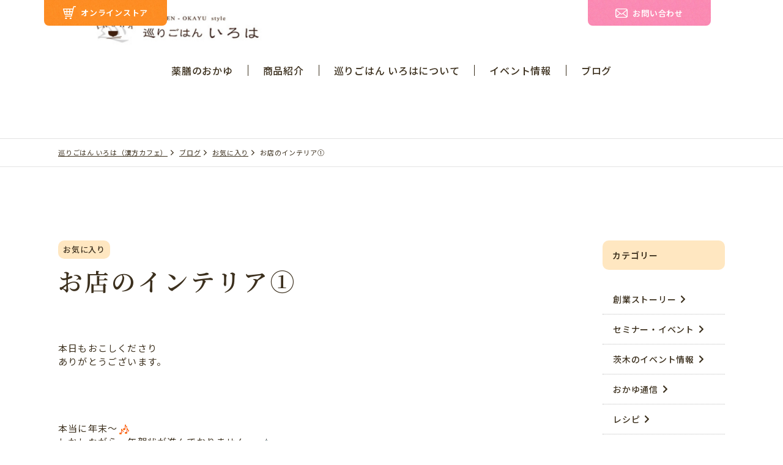

--- FILE ---
content_type: text/html; charset=UTF-8
request_url: https://iroha-michi.com/blog/favorite/%E3%81%8A%E5%BA%97%E3%81%AE%E3%82%A4%E3%83%B3%E3%83%86%E3%83%AA%E3%82%A2%E2%91%A0/
body_size: 56130
content:
<!DOCTYPE html>
<html lang="ja" prefix="og: https://ogp.me/ns#">
<head>
    <meta charset="UTF-8">
    <meta http-equiv="X-UA-Compatible" content="IE=edge">

            <meta name="description" content="巡りごはん いろは（漢方カフェ）「お店のインテリア①」ページです。">
        <meta name="viewport" content="width=device-width, initial-scale=1.0">
    <meta name="format-detection" content="telephone=no">

    <meta name="robots" content="NOYDIR">

    <link rel="shortcut icon" href="https://iroha-michi.com/sys/wp-content/themes/iroha/assets/img/common/favicon_2.ico">
    <link rel="apple-touch-icon" href="https://iroha-michi.com/sys/wp-content/themes/iroha/assets/img/common/apple-touch-icon.png">
    <link rel="icon" type="image/png" href="https://iroha-michi.com/sys/wp-content/themes/iroha/assets/img/common/android-chrome-192x192.png">

    <title>お店のインテリア① | 巡りごはん いろは（漢方カフェ）</title>
<meta name='robots' content='max-image-preview:large' />
<link rel='dns-prefetch' href='//unpkg.com' />
<link rel='dns-prefetch' href='//ajax.googleapis.com' />
<link rel='dns-prefetch' href='//cdn.jsdelivr.net' />
<link rel="alternate" type="application/rss+xml" title="巡りごはん いろは（漢方カフェ） &raquo; フィード" href="https://iroha-michi.com/feed/" />
<link rel="alternate" type="application/rss+xml" title="巡りごはん いろは（漢方カフェ） &raquo; コメントフィード" href="https://iroha-michi.com/comments/feed/" />
<link rel="alternate" type="application/rss+xml" title="巡りごはん いろは（漢方カフェ） &raquo; お店のインテリア① のコメントのフィード" href="https://iroha-michi.com/blog/favorite/%e3%81%8a%e5%ba%97%e3%81%ae%e3%82%a4%e3%83%b3%e3%83%86%e3%83%aa%e3%82%a2%e2%91%a0/feed/" />
<script type="text/javascript">
/* <![CDATA[ */
window._wpemojiSettings = {"baseUrl":"https:\/\/s.w.org\/images\/core\/emoji\/15.0.3\/72x72\/","ext":".png","svgUrl":"https:\/\/s.w.org\/images\/core\/emoji\/15.0.3\/svg\/","svgExt":".svg","source":{"concatemoji":"https:\/\/iroha-michi.com\/sys\/wp-includes\/js\/wp-emoji-release.min.js?ver=6.6.4"}};
/*! This file is auto-generated */
!function(i,n){var o,s,e;function c(e){try{var t={supportTests:e,timestamp:(new Date).valueOf()};sessionStorage.setItem(o,JSON.stringify(t))}catch(e){}}function p(e,t,n){e.clearRect(0,0,e.canvas.width,e.canvas.height),e.fillText(t,0,0);var t=new Uint32Array(e.getImageData(0,0,e.canvas.width,e.canvas.height).data),r=(e.clearRect(0,0,e.canvas.width,e.canvas.height),e.fillText(n,0,0),new Uint32Array(e.getImageData(0,0,e.canvas.width,e.canvas.height).data));return t.every(function(e,t){return e===r[t]})}function u(e,t,n){switch(t){case"flag":return n(e,"\ud83c\udff3\ufe0f\u200d\u26a7\ufe0f","\ud83c\udff3\ufe0f\u200b\u26a7\ufe0f")?!1:!n(e,"\ud83c\uddfa\ud83c\uddf3","\ud83c\uddfa\u200b\ud83c\uddf3")&&!n(e,"\ud83c\udff4\udb40\udc67\udb40\udc62\udb40\udc65\udb40\udc6e\udb40\udc67\udb40\udc7f","\ud83c\udff4\u200b\udb40\udc67\u200b\udb40\udc62\u200b\udb40\udc65\u200b\udb40\udc6e\u200b\udb40\udc67\u200b\udb40\udc7f");case"emoji":return!n(e,"\ud83d\udc26\u200d\u2b1b","\ud83d\udc26\u200b\u2b1b")}return!1}function f(e,t,n){var r="undefined"!=typeof WorkerGlobalScope&&self instanceof WorkerGlobalScope?new OffscreenCanvas(300,150):i.createElement("canvas"),a=r.getContext("2d",{willReadFrequently:!0}),o=(a.textBaseline="top",a.font="600 32px Arial",{});return e.forEach(function(e){o[e]=t(a,e,n)}),o}function t(e){var t=i.createElement("script");t.src=e,t.defer=!0,i.head.appendChild(t)}"undefined"!=typeof Promise&&(o="wpEmojiSettingsSupports",s=["flag","emoji"],n.supports={everything:!0,everythingExceptFlag:!0},e=new Promise(function(e){i.addEventListener("DOMContentLoaded",e,{once:!0})}),new Promise(function(t){var n=function(){try{var e=JSON.parse(sessionStorage.getItem(o));if("object"==typeof e&&"number"==typeof e.timestamp&&(new Date).valueOf()<e.timestamp+604800&&"object"==typeof e.supportTests)return e.supportTests}catch(e){}return null}();if(!n){if("undefined"!=typeof Worker&&"undefined"!=typeof OffscreenCanvas&&"undefined"!=typeof URL&&URL.createObjectURL&&"undefined"!=typeof Blob)try{var e="postMessage("+f.toString()+"("+[JSON.stringify(s),u.toString(),p.toString()].join(",")+"));",r=new Blob([e],{type:"text/javascript"}),a=new Worker(URL.createObjectURL(r),{name:"wpTestEmojiSupports"});return void(a.onmessage=function(e){c(n=e.data),a.terminate(),t(n)})}catch(e){}c(n=f(s,u,p))}t(n)}).then(function(e){for(var t in e)n.supports[t]=e[t],n.supports.everything=n.supports.everything&&n.supports[t],"flag"!==t&&(n.supports.everythingExceptFlag=n.supports.everythingExceptFlag&&n.supports[t]);n.supports.everythingExceptFlag=n.supports.everythingExceptFlag&&!n.supports.flag,n.DOMReady=!1,n.readyCallback=function(){n.DOMReady=!0}}).then(function(){return e}).then(function(){var e;n.supports.everything||(n.readyCallback(),(e=n.source||{}).concatemoji?t(e.concatemoji):e.wpemoji&&e.twemoji&&(t(e.twemoji),t(e.wpemoji)))}))}((window,document),window._wpemojiSettings);
/* ]]> */
</script>
<link rel='stylesheet' id='sbr_styles-css' href='https://iroha-michi.com/sys/wp-content/plugins/reviews-feed/assets/css/sbr-styles.css?ver=1.2.0' type='text/css' media='all' />
<style id='wp-emoji-styles-inline-css' type='text/css'>

	img.wp-smiley, img.emoji {
		display: inline !important;
		border: none !important;
		box-shadow: none !important;
		height: 1em !important;
		width: 1em !important;
		margin: 0 0.07em !important;
		vertical-align: -0.1em !important;
		background: none !important;
		padding: 0 !important;
	}
</style>
<link rel='stylesheet' id='wp-block-library-css' href='https://iroha-michi.com/sys/wp-includes/css/dist/block-library/style.min.css?ver=6.6.4' type='text/css' media='all' />
<style id='classic-theme-styles-inline-css' type='text/css'>
/*! This file is auto-generated */
.wp-block-button__link{color:#fff;background-color:#32373c;border-radius:9999px;box-shadow:none;text-decoration:none;padding:calc(.667em + 2px) calc(1.333em + 2px);font-size:1.125em}.wp-block-file__button{background:#32373c;color:#fff;text-decoration:none}
</style>
<style id='global-styles-inline-css' type='text/css'>
:root{--wp--preset--aspect-ratio--square: 1;--wp--preset--aspect-ratio--4-3: 4/3;--wp--preset--aspect-ratio--3-4: 3/4;--wp--preset--aspect-ratio--3-2: 3/2;--wp--preset--aspect-ratio--2-3: 2/3;--wp--preset--aspect-ratio--16-9: 16/9;--wp--preset--aspect-ratio--9-16: 9/16;--wp--preset--color--black: #000000;--wp--preset--color--cyan-bluish-gray: #abb8c3;--wp--preset--color--white: #ffffff;--wp--preset--color--pale-pink: #f78da7;--wp--preset--color--vivid-red: #cf2e2e;--wp--preset--color--luminous-vivid-orange: #ff6900;--wp--preset--color--luminous-vivid-amber: #fcb900;--wp--preset--color--light-green-cyan: #7bdcb5;--wp--preset--color--vivid-green-cyan: #00d084;--wp--preset--color--pale-cyan-blue: #8ed1fc;--wp--preset--color--vivid-cyan-blue: #0693e3;--wp--preset--color--vivid-purple: #9b51e0;--wp--preset--gradient--vivid-cyan-blue-to-vivid-purple: linear-gradient(135deg,rgba(6,147,227,1) 0%,rgb(155,81,224) 100%);--wp--preset--gradient--light-green-cyan-to-vivid-green-cyan: linear-gradient(135deg,rgb(122,220,180) 0%,rgb(0,208,130) 100%);--wp--preset--gradient--luminous-vivid-amber-to-luminous-vivid-orange: linear-gradient(135deg,rgba(252,185,0,1) 0%,rgba(255,105,0,1) 100%);--wp--preset--gradient--luminous-vivid-orange-to-vivid-red: linear-gradient(135deg,rgba(255,105,0,1) 0%,rgb(207,46,46) 100%);--wp--preset--gradient--very-light-gray-to-cyan-bluish-gray: linear-gradient(135deg,rgb(238,238,238) 0%,rgb(169,184,195) 100%);--wp--preset--gradient--cool-to-warm-spectrum: linear-gradient(135deg,rgb(74,234,220) 0%,rgb(151,120,209) 20%,rgb(207,42,186) 40%,rgb(238,44,130) 60%,rgb(251,105,98) 80%,rgb(254,248,76) 100%);--wp--preset--gradient--blush-light-purple: linear-gradient(135deg,rgb(255,206,236) 0%,rgb(152,150,240) 100%);--wp--preset--gradient--blush-bordeaux: linear-gradient(135deg,rgb(254,205,165) 0%,rgb(254,45,45) 50%,rgb(107,0,62) 100%);--wp--preset--gradient--luminous-dusk: linear-gradient(135deg,rgb(255,203,112) 0%,rgb(199,81,192) 50%,rgb(65,88,208) 100%);--wp--preset--gradient--pale-ocean: linear-gradient(135deg,rgb(255,245,203) 0%,rgb(182,227,212) 50%,rgb(51,167,181) 100%);--wp--preset--gradient--electric-grass: linear-gradient(135deg,rgb(202,248,128) 0%,rgb(113,206,126) 100%);--wp--preset--gradient--midnight: linear-gradient(135deg,rgb(2,3,129) 0%,rgb(40,116,252) 100%);--wp--preset--font-size--small: 13px;--wp--preset--font-size--medium: 20px;--wp--preset--font-size--large: 36px;--wp--preset--font-size--x-large: 42px;--wp--preset--spacing--20: 0.44rem;--wp--preset--spacing--30: 0.67rem;--wp--preset--spacing--40: 1rem;--wp--preset--spacing--50: 1.5rem;--wp--preset--spacing--60: 2.25rem;--wp--preset--spacing--70: 3.38rem;--wp--preset--spacing--80: 5.06rem;--wp--preset--shadow--natural: 6px 6px 9px rgba(0, 0, 0, 0.2);--wp--preset--shadow--deep: 12px 12px 50px rgba(0, 0, 0, 0.4);--wp--preset--shadow--sharp: 6px 6px 0px rgba(0, 0, 0, 0.2);--wp--preset--shadow--outlined: 6px 6px 0px -3px rgba(255, 255, 255, 1), 6px 6px rgba(0, 0, 0, 1);--wp--preset--shadow--crisp: 6px 6px 0px rgba(0, 0, 0, 1);}:where(.is-layout-flex){gap: 0.5em;}:where(.is-layout-grid){gap: 0.5em;}body .is-layout-flex{display: flex;}.is-layout-flex{flex-wrap: wrap;align-items: center;}.is-layout-flex > :is(*, div){margin: 0;}body .is-layout-grid{display: grid;}.is-layout-grid > :is(*, div){margin: 0;}:where(.wp-block-columns.is-layout-flex){gap: 2em;}:where(.wp-block-columns.is-layout-grid){gap: 2em;}:where(.wp-block-post-template.is-layout-flex){gap: 1.25em;}:where(.wp-block-post-template.is-layout-grid){gap: 1.25em;}.has-black-color{color: var(--wp--preset--color--black) !important;}.has-cyan-bluish-gray-color{color: var(--wp--preset--color--cyan-bluish-gray) !important;}.has-white-color{color: var(--wp--preset--color--white) !important;}.has-pale-pink-color{color: var(--wp--preset--color--pale-pink) !important;}.has-vivid-red-color{color: var(--wp--preset--color--vivid-red) !important;}.has-luminous-vivid-orange-color{color: var(--wp--preset--color--luminous-vivid-orange) !important;}.has-luminous-vivid-amber-color{color: var(--wp--preset--color--luminous-vivid-amber) !important;}.has-light-green-cyan-color{color: var(--wp--preset--color--light-green-cyan) !important;}.has-vivid-green-cyan-color{color: var(--wp--preset--color--vivid-green-cyan) !important;}.has-pale-cyan-blue-color{color: var(--wp--preset--color--pale-cyan-blue) !important;}.has-vivid-cyan-blue-color{color: var(--wp--preset--color--vivid-cyan-blue) !important;}.has-vivid-purple-color{color: var(--wp--preset--color--vivid-purple) !important;}.has-black-background-color{background-color: var(--wp--preset--color--black) !important;}.has-cyan-bluish-gray-background-color{background-color: var(--wp--preset--color--cyan-bluish-gray) !important;}.has-white-background-color{background-color: var(--wp--preset--color--white) !important;}.has-pale-pink-background-color{background-color: var(--wp--preset--color--pale-pink) !important;}.has-vivid-red-background-color{background-color: var(--wp--preset--color--vivid-red) !important;}.has-luminous-vivid-orange-background-color{background-color: var(--wp--preset--color--luminous-vivid-orange) !important;}.has-luminous-vivid-amber-background-color{background-color: var(--wp--preset--color--luminous-vivid-amber) !important;}.has-light-green-cyan-background-color{background-color: var(--wp--preset--color--light-green-cyan) !important;}.has-vivid-green-cyan-background-color{background-color: var(--wp--preset--color--vivid-green-cyan) !important;}.has-pale-cyan-blue-background-color{background-color: var(--wp--preset--color--pale-cyan-blue) !important;}.has-vivid-cyan-blue-background-color{background-color: var(--wp--preset--color--vivid-cyan-blue) !important;}.has-vivid-purple-background-color{background-color: var(--wp--preset--color--vivid-purple) !important;}.has-black-border-color{border-color: var(--wp--preset--color--black) !important;}.has-cyan-bluish-gray-border-color{border-color: var(--wp--preset--color--cyan-bluish-gray) !important;}.has-white-border-color{border-color: var(--wp--preset--color--white) !important;}.has-pale-pink-border-color{border-color: var(--wp--preset--color--pale-pink) !important;}.has-vivid-red-border-color{border-color: var(--wp--preset--color--vivid-red) !important;}.has-luminous-vivid-orange-border-color{border-color: var(--wp--preset--color--luminous-vivid-orange) !important;}.has-luminous-vivid-amber-border-color{border-color: var(--wp--preset--color--luminous-vivid-amber) !important;}.has-light-green-cyan-border-color{border-color: var(--wp--preset--color--light-green-cyan) !important;}.has-vivid-green-cyan-border-color{border-color: var(--wp--preset--color--vivid-green-cyan) !important;}.has-pale-cyan-blue-border-color{border-color: var(--wp--preset--color--pale-cyan-blue) !important;}.has-vivid-cyan-blue-border-color{border-color: var(--wp--preset--color--vivid-cyan-blue) !important;}.has-vivid-purple-border-color{border-color: var(--wp--preset--color--vivid-purple) !important;}.has-vivid-cyan-blue-to-vivid-purple-gradient-background{background: var(--wp--preset--gradient--vivid-cyan-blue-to-vivid-purple) !important;}.has-light-green-cyan-to-vivid-green-cyan-gradient-background{background: var(--wp--preset--gradient--light-green-cyan-to-vivid-green-cyan) !important;}.has-luminous-vivid-amber-to-luminous-vivid-orange-gradient-background{background: var(--wp--preset--gradient--luminous-vivid-amber-to-luminous-vivid-orange) !important;}.has-luminous-vivid-orange-to-vivid-red-gradient-background{background: var(--wp--preset--gradient--luminous-vivid-orange-to-vivid-red) !important;}.has-very-light-gray-to-cyan-bluish-gray-gradient-background{background: var(--wp--preset--gradient--very-light-gray-to-cyan-bluish-gray) !important;}.has-cool-to-warm-spectrum-gradient-background{background: var(--wp--preset--gradient--cool-to-warm-spectrum) !important;}.has-blush-light-purple-gradient-background{background: var(--wp--preset--gradient--blush-light-purple) !important;}.has-blush-bordeaux-gradient-background{background: var(--wp--preset--gradient--blush-bordeaux) !important;}.has-luminous-dusk-gradient-background{background: var(--wp--preset--gradient--luminous-dusk) !important;}.has-pale-ocean-gradient-background{background: var(--wp--preset--gradient--pale-ocean) !important;}.has-electric-grass-gradient-background{background: var(--wp--preset--gradient--electric-grass) !important;}.has-midnight-gradient-background{background: var(--wp--preset--gradient--midnight) !important;}.has-small-font-size{font-size: var(--wp--preset--font-size--small) !important;}.has-medium-font-size{font-size: var(--wp--preset--font-size--medium) !important;}.has-large-font-size{font-size: var(--wp--preset--font-size--large) !important;}.has-x-large-font-size{font-size: var(--wp--preset--font-size--x-large) !important;}
:where(.wp-block-post-template.is-layout-flex){gap: 1.25em;}:where(.wp-block-post-template.is-layout-grid){gap: 1.25em;}
:where(.wp-block-columns.is-layout-flex){gap: 2em;}:where(.wp-block-columns.is-layout-grid){gap: 2em;}
:root :where(.wp-block-pullquote){font-size: 1.5em;line-height: 1.6;}
</style>
<link rel='stylesheet' id='contact-form-7-css' href='https://iroha-michi.com/sys/wp-content/plugins/contact-form-7/includes/css/styles.css?ver=6.0.2' type='text/css' media='all' />
<link rel='stylesheet' id='cf7msm_styles-css' href='https://iroha-michi.com/sys/wp-content/plugins/contact-form-7-multi-step-module/resources/cf7msm.css?ver=4.4.1' type='text/css' media='all' />
<link rel='stylesheet' id='events-manager-css' href='https://iroha-michi.com/sys/wp-content/plugins/events-manager/includes/css/events-manager.min.css?ver=6.6.3' type='text/css' media='all' />
<link rel='stylesheet' id='swiper-css-css' href='https://cdn.jsdelivr.net/npm/swiper@8/swiper-bundle.min.css?ver=1.0.1' type='text/css' media='all' />
<link rel='stylesheet' id='style-css-css' href='https://iroha-michi.com/sys/wp-content/themes/iroha/assets/css/style.css?ver=1.0.2' type='text/css' media='all' />
<script type="text/javascript" src="https://ajax.googleapis.com/ajax/libs/jquery/1.8.3/jquery.min.js?ver=1.0.1" id="jquery-js"></script>
<script type="text/javascript" src="https://iroha-michi.com/sys/wp-includes/js/jquery/ui/core.min.js?ver=1.13.3" id="jquery-ui-core-js"></script>
<script type="text/javascript" src="https://iroha-michi.com/sys/wp-includes/js/jquery/ui/mouse.min.js?ver=1.13.3" id="jquery-ui-mouse-js"></script>
<script type="text/javascript" src="https://iroha-michi.com/sys/wp-includes/js/jquery/ui/sortable.min.js?ver=1.13.3" id="jquery-ui-sortable-js"></script>
<script type="text/javascript" src="https://iroha-michi.com/sys/wp-includes/js/jquery/ui/datepicker.min.js?ver=1.13.3" id="jquery-ui-datepicker-js"></script>
<script type="text/javascript" id="jquery-ui-datepicker-js-after">
/* <![CDATA[ */
jQuery(function(jQuery){jQuery.datepicker.setDefaults({"closeText":"\u9589\u3058\u308b","currentText":"\u4eca\u65e5","monthNames":["1\u6708","2\u6708","3\u6708","4\u6708","5\u6708","6\u6708","7\u6708","8\u6708","9\u6708","10\u6708","11\u6708","12\u6708"],"monthNamesShort":["1\u6708","2\u6708","3\u6708","4\u6708","5\u6708","6\u6708","7\u6708","8\u6708","9\u6708","10\u6708","11\u6708","12\u6708"],"nextText":"\u6b21","prevText":"\u524d","dayNames":["\u65e5\u66dc\u65e5","\u6708\u66dc\u65e5","\u706b\u66dc\u65e5","\u6c34\u66dc\u65e5","\u6728\u66dc\u65e5","\u91d1\u66dc\u65e5","\u571f\u66dc\u65e5"],"dayNamesShort":["\u65e5","\u6708","\u706b","\u6c34","\u6728","\u91d1","\u571f"],"dayNamesMin":["\u65e5","\u6708","\u706b","\u6c34","\u6728","\u91d1","\u571f"],"dateFormat":"yy\u5e74mm\u6708d\u65e5","firstDay":1,"isRTL":false});});
/* ]]> */
</script>
<script type="text/javascript" src="https://iroha-michi.com/sys/wp-includes/js/jquery/ui/resizable.min.js?ver=1.13.3" id="jquery-ui-resizable-js"></script>
<script type="text/javascript" src="https://iroha-michi.com/sys/wp-includes/js/jquery/ui/draggable.min.js?ver=1.13.3" id="jquery-ui-draggable-js"></script>
<script type="text/javascript" src="https://iroha-michi.com/sys/wp-includes/js/jquery/ui/controlgroup.min.js?ver=1.13.3" id="jquery-ui-controlgroup-js"></script>
<script type="text/javascript" src="https://iroha-michi.com/sys/wp-includes/js/jquery/ui/checkboxradio.min.js?ver=1.13.3" id="jquery-ui-checkboxradio-js"></script>
<script type="text/javascript" src="https://iroha-michi.com/sys/wp-includes/js/jquery/ui/button.min.js?ver=1.13.3" id="jquery-ui-button-js"></script>
<script type="text/javascript" src="https://iroha-michi.com/sys/wp-includes/js/jquery/ui/dialog.min.js?ver=1.13.3" id="jquery-ui-dialog-js"></script>
<script type="text/javascript" id="events-manager-js-extra">
/* <![CDATA[ */
var EM = {"ajaxurl":"https:\/\/iroha-michi.com\/sys\/wp-admin\/admin-ajax.php","locationajaxurl":"https:\/\/iroha-michi.com\/sys\/wp-admin\/admin-ajax.php?action=locations_search","firstDay":"1","locale":"ja","dateFormat":"yy-mm-dd","ui_css":"https:\/\/iroha-michi.com\/sys\/wp-content\/plugins\/events-manager\/includes\/css\/jquery-ui\/build.min.css","show24hours":"1","is_ssl":"1","autocomplete_limit":"10","calendar":{"breakpoints":{"small":560,"medium":908,"large":false}},"phone":"","datepicker":{"format":"Y-m-d","locale":"ja"},"search":{"breakpoints":{"small":650,"medium":850,"full":false}},"url":"https:\/\/iroha-michi.com\/sys\/wp-content\/plugins\/events-manager","bookingInProgress":"\u4e88\u7d04\u7533\u8fbc\u307f\u304c\u884c\u308f\u308c\u308b\u307e\u3067\u304a\u5f85\u3061\u304f\u3060\u3055\u3044\u3002","tickets_save":"\u30c1\u30b1\u30c3\u30c8\u3092\u4fdd\u5b58","bookingajaxurl":"https:\/\/iroha-michi.com\/sys\/wp-admin\/admin-ajax.php","bookings_export_save":"\u4e88\u7d04\u60c5\u5831\u306e\u30a8\u30af\u30b9\u30dd\u30fc\u30c8","bookings_settings_save":"\u8a2d\u5b9a\u3092\u4fdd\u5b58","booking_delete":"\u672c\u5f53\u306b\u524a\u9664\u3057\u307e\u3059\u304b ?","booking_offset":"30","bookings":{"submit_button":{"text":{"default":"\u7533\u3057\u8fbc\u3080","free":"\u7533\u3057\u8fbc\u3080","payment":"Submit Booking - %s","processing":"Processing ..."}},"update_listener":""},"bb_full":"\u58f2\u308a\u5207\u308c","bb_book":"\u4eca\u3059\u3050\u4e88\u7d04","bb_booking":"\u4e88\u7d04\u7533\u8fbc\u307f\u3092\u51e6\u7406\u3057\u3066\u3044\u307e\u3059...","bb_booked":"\u4e88\u7d04\u3092\u7533\u8acb\u3057\u307e\u3057\u305f\u3002","bb_error":"\u4e88\u7d04\u30a8\u30e9\u30fc\u3067\u3059\u3002\u518d\u8a66\u884c\u3057\u307e\u3059\u304b\uff1f","bb_cancel":"\u30ad\u30e3\u30f3\u30bb\u30eb","bb_canceling":"\u30ad\u30e3\u30f3\u30bb\u30eb\u51e6\u7406\u4e2d...","bb_cancelled":"\u30ad\u30e3\u30f3\u30bb\u30eb\u6e08\u307f","bb_cancel_error":"\u30ad\u30e3\u30f3\u30bb\u30eb\u30a8\u30e9\u30fc\u3067\u3059\u3002\u518d\u8a66\u884c\u3057\u307e\u3059\u304b\uff1f","txt_search":"\u691c\u7d22","txt_searching":"\u691c\u7d22\u4e2d...","txt_loading":"\u8aad\u307f\u8fbc\u307f\u4e2d\u2026"};
/* ]]> */
</script>
<script type="text/javascript" src="https://iroha-michi.com/sys/wp-content/plugins/events-manager/includes/js/events-manager.js?ver=6.6.3" id="events-manager-js"></script>
<script type="text/javascript" src="https://iroha-michi.com/sys/wp-content/plugins/events-manager/includes/external/flatpickr/l10n/ja.js?ver=6.6.3" id="em-flatpickr-localization-js"></script>
<link rel="https://api.w.org/" href="https://iroha-michi.com/wp-json/" /><link rel="alternate" title="JSON" type="application/json" href="https://iroha-michi.com/wp-json/wp/v2/posts/2824" /><link rel="EditURI" type="application/rsd+xml" title="RSD" href="https://iroha-michi.com/sys/xmlrpc.php?rsd" />
<meta name="generator" content="WordPress 6.6.4" />
<link rel="canonical" href="https://iroha-michi.com/blog/favorite/%e3%81%8a%e5%ba%97%e3%81%ae%e3%82%a4%e3%83%b3%e3%83%86%e3%83%aa%e3%82%a2%e2%91%a0/" />
<link rel='shortlink' href='https://iroha-michi.com/?p=2824' />
<link rel="alternate" title="oEmbed (JSON)" type="application/json+oembed" href="https://iroha-michi.com/wp-json/oembed/1.0/embed?url=https%3A%2F%2Firoha-michi.com%2Fblog%2Ffavorite%2F%25e3%2581%258a%25e5%25ba%2597%25e3%2581%25ae%25e3%2582%25a4%25e3%2583%25b3%25e3%2583%2586%25e3%2583%25aa%25e3%2582%25a2%25e2%2591%25a0%2F" />
<link rel="alternate" title="oEmbed (XML)" type="text/xml+oembed" href="https://iroha-michi.com/wp-json/oembed/1.0/embed?url=https%3A%2F%2Firoha-michi.com%2Fblog%2Ffavorite%2F%25e3%2581%258a%25e5%25ba%2597%25e3%2581%25ae%25e3%2582%25a4%25e3%2583%25b3%25e3%2583%2586%25e3%2583%25aa%25e3%2582%25a2%25e2%2591%25a0%2F&#038;format=xml" />
        <link rel="icon" href="https://iroha-michi.com/sys/wp-content/themes/iroha/assets/img/common/favicon.ico" sizes="any">
        <link rel="icon" type="image/svg+xml" href="https://iroha-michi.com/sys/wp-content/themes/iroha/assets/img/common/icon.svg">
        <link rel="apple-touch-icon" href="https://iroha-michi.com/sys/wp-content/themes/iroha/assets/img/common/apple-touch-icon.png">
        
<meta property="og:type" content="article">
<meta property="og:url" content="https://iroha-michi.com/blog/favorite/%E3%81%8A%E5%BA%97%E3%81%AE%E3%82%A4%E3%83%B3%E3%83%86%E3%83%AA%E3%82%A2%E2%91%A0/">
<meta property="og:title" content="お店のインテリア①">
<meta property="og:site_name" content="巡りごはん いろは（漢方カフェ）">
<meta property="og:image" content="https://iroha-michi.com/sys/wp-content/uploads/2016/09/PhotoGrid_1475138017441.jpg">
<meta property="og:description" content="&nbsp; 本日もおこしくださり ありがとうございます。 &nbsp; &nbsp; &nbsp; &nbsp; &nbsp; 本当に年末～ しかしながら、年...">
<meta property="og:locale" content="ja_JP">
<meta name="twitter:card" content="summary_large_image">
<meta name="twitter:title" content="お店のインテリア①">
<meta name="twitter:description" content="&nbsp; 本日もおこしくださり ありがとうございます。 &nbsp; &nbsp; &nbsp; &nbsp; &nbsp; 本当に年末～ しかしながら、年...">
<meta name="twitter:url" content="https://iroha-michi.com/blog/favorite/%E3%81%8A%E5%BA%97%E3%81%AE%E3%82%A4%E3%83%B3%E3%83%86%E3%83%AA%E3%82%A2%E2%91%A0/">
<meta name="twitter:image" content="https://iroha-michi.com/sys/wp-content/uploads/2016/09/PhotoGrid_1475138017441.jpg">
        
    <!-- Google Tag Manager -->
    <script>(function(w,d,s,l,i){w[l]=w[l]||[];w[l].push({'gtm.start':
    new Date().getTime(),event:'gtm.js'});var f=d.getElementsByTagName(s)[0],
    j=d.createElement(s),dl=l!='dataLayer'?'&l='+l:'';j.async=true;j.src=
    'https://www.googletagmanager.com/gtm.js?id='+i+dl;f.parentNode.insertBefore(j,f);
    })(window,document,'script','dataLayer','GTM-5DKXXL6L');</script>
    <!-- End Google Tag Manager -->
        
            <style id="wpforms-css-vars-root">
				:root {
					--wpforms-field-border-radius: 3px;
--wpforms-field-border-style: solid;
--wpforms-field-border-size: 1px;
--wpforms-field-background-color: #ffffff;
--wpforms-field-border-color: rgba( 0, 0, 0, 0.25 );
--wpforms-field-border-color-spare: rgba( 0, 0, 0, 0.25 );
--wpforms-field-text-color: rgba( 0, 0, 0, 0.7 );
--wpforms-field-menu-color: #ffffff;
--wpforms-label-color: rgba( 0, 0, 0, 0.85 );
--wpforms-label-sublabel-color: rgba( 0, 0, 0, 0.55 );
--wpforms-label-error-color: #d63637;
--wpforms-button-border-radius: 3px;
--wpforms-button-border-style: none;
--wpforms-button-border-size: 1px;
--wpforms-button-background-color: #066aab;
--wpforms-button-border-color: #066aab;
--wpforms-button-text-color: #ffffff;
--wpforms-page-break-color: #066aab;
--wpforms-background-image: none;
--wpforms-background-position: center center;
--wpforms-background-repeat: no-repeat;
--wpforms-background-size: cover;
--wpforms-background-width: 100px;
--wpforms-background-height: 100px;
--wpforms-background-color: rgba( 0, 0, 0, 0 );
--wpforms-background-url: none;
--wpforms-container-padding: 0px;
--wpforms-container-border-style: none;
--wpforms-container-border-width: 1px;
--wpforms-container-border-color: #000000;
--wpforms-container-border-radius: 3px;
--wpforms-field-size-input-height: 43px;
--wpforms-field-size-input-spacing: 15px;
--wpforms-field-size-font-size: 16px;
--wpforms-field-size-line-height: 19px;
--wpforms-field-size-padding-h: 14px;
--wpforms-field-size-checkbox-size: 16px;
--wpforms-field-size-sublabel-spacing: 5px;
--wpforms-field-size-icon-size: 1;
--wpforms-label-size-font-size: 16px;
--wpforms-label-size-line-height: 19px;
--wpforms-label-size-sublabel-font-size: 14px;
--wpforms-label-size-sublabel-line-height: 17px;
--wpforms-button-size-font-size: 17px;
--wpforms-button-size-height: 41px;
--wpforms-button-size-padding-h: 15px;
--wpforms-button-size-margin-top: 10px;
--wpforms-container-shadow-size-box-shadow: none;

				}
			</style>
    <!-- Google Tag Manager -->
	<script>(function(w,d,s,l,i){w[l]=w[l]||[];w[l].push({'gtm.start':
	new Date().getTime(),event:'gtm.js'});var f=d.getElementsByTagName(s)[0],
	j=d.createElement(s),dl=l!='dataLayer'?'&l='+l:'';j.async=true;j.src=
	'https://www.googletagmanager.com/gtm.js?id='+i+dl;f.parentNode.insertBefore(j,f);
	})(window,document,'script','dataLayer','GTM-00000');</script>
	<!-- End Google Tag Manager -->
</head>
<body>

	<!-- Google Tag Manager (noscript) -->
	<noscript><iframe src="https://www.googletagmanager.com/ns.html?id=GTM-5DKXXL6L"
	height="0" width="0" style="display:none;visibility:hidden"></iframe></noscript>
	<!-- End Google Tag Manager (noscript) -->

	<button class="toTop js-backToTop">
		<picture>
			<source media="(min-width: 1024px)" srcset="https://iroha-michi.com/sys/wp-content/themes/iroha/assets/img/common/img_totop.png">
			<img src="https://iroha-michi.com/sys/wp-content/themes/iroha/assets/img/common/img_totop-sp.png" alt="">
		</picture>
	</button>

	<header class="l-header">
		<h1 class="l-header__logo"><a href="https://iroha-michi.com/"><img src="https://iroha-michi.com/sys/wp-content/themes/iroha/assets/img/common/img_logo.jpg" alt="巡りごはんいろは"></a></h1>
		<button class="l-navBtn js-navBtn"></button>
		<div class="l-navWrap js-nav">
            <div class="l-navInr">
                <ul class="l-nav">


<li id="menu-item-23223" class="menu-item menu-item-type-post_type menu-item-object-page menu-item-23223"><a href="https://iroha-michi.com/features/">薬膳のおかゆ</a></li>
<li id="menu-item-23224" class="menu-item menu-item-type-post_type menu-item-object-page menu-item-23224"><a href="https://iroha-michi.com/products/">商品紹介</a></li>
<li id="menu-item-23225" class="menu-item menu-item-type-post_type menu-item-object-page menu-item-23225"><a href="https://iroha-michi.com/about/">巡りごはん いろはについて</a></li>
<li id="menu-item-23226" class="menu-item menu-item-type-post_type menu-item-object-page menu-item-23226"><a href="https://iroha-michi.com/event/">イベント情報</a></li>
<li id="menu-item-23227" class="menu-item menu-item-type-taxonomy menu-item-object-category current-post-ancestor menu-item-23227"><a href="https://iroha-michi.com/category/blog/">ブログ</a></li>


				</ul>
				<div class="l-navSub">
					<ul class="l-navSub__inr">
						<li><a href="https://meguriiroha.theshop.jp/" target="_blank" rel="noopener"><span class="anime">オンラインストア</span></a></li>
						<li><a href="https://iroha-michi.com/contact/"><span class="anime">お問い合わせ</span></a></li>
					</ul>
				</div>
			</div>
			<!-- l-navInr -->
		</div>
		<!-- l-navWrap -->
	</header>

	<main class="l-main">
	<div class="c-breadcrumb">
            <div class="c-breadcrumb__inr">
                <div class="c-breadcrumb__list" typeof="BreadcrumbList" vocab="https://schema.org/">


<!-- Breadcrumb NavXT 7.3.1 -->
<span property="itemListElement" typeof="ListItem"><a property="item" typeof="WebPage" title="巡りごはん いろは（漢方カフェ）へ移動する" href="https://iroha-michi.com" class="home" ><span property="name">巡りごはん いろは（漢方カフェ）</span></a><meta property="position" content="1"></span><span typeof="v:Breadcrumb"><a rel="v:url" property="v:title" title="Go to the ブログ category archives." href="https://iroha-michi.com/category/blog/" class="taxonomy category">ブログ</a></span><span typeof="v:Breadcrumb"><a rel="v:url" property="v:title" title="Go to the お気に入り category archives." href="https://iroha-michi.com/category/blog/favorite/" class="taxonomy category">お気に入り</a></span><span property="itemListElement" typeof="ListItem"><span property="name" class="post post-post current-item">お店のインテリア①</span><meta property="url" content="https://iroha-michi.com/blog/favorite/%e3%81%8a%e5%ba%97%e3%81%ae%e3%82%a4%e3%83%b3%e3%83%86%e3%83%aa%e3%82%a2%e2%91%a0/"><meta property="position" content="4"></span>

                </div>
                <!-- c-breadcrumb__list -->
            </div>
            <!-- c-breadcrumb__inr -->
        </div>
        <!-- c-breadcrumb -->


		<div class="l-wrap">
            <section class="l-sec l-grid" data-layout="list">
				<div class="l-sec__inr">





                <div>


	

                    <div class="c-columnCat">お気に入り</div>


    

					<h2 class="c-secHead" data-layout="Left"><span>お店のインテリア①</span></h2>
				</div>
                <div class="c-column">
                    
	<p>&nbsp;</p>
<p>本日もおこしくださり<br />
ありがとうございます。</p>
<p>&nbsp;</p>
<p>&nbsp;</p>
<p>&nbsp;</p>
<p>&nbsp;</p>
<p>&nbsp;</p>
<p>本当に年末～<img loading="lazy" decoding="async" style="margin-left: 3px;margin-right: 3px;vertical-align: middle" src="https://iroha-michi.com/sys/wp-content/plugins/typepad-emoji-for-tinymce/icons/09/notes.gif" width="16" height="16" /><br />
しかしながら、年賀状が進んでおりません。<img loading="lazy" decoding="async" style="margin-left: 3px;margin-right: 3px;vertical-align: middle" src="https://iroha-michi.com/sys/wp-content/plugins/typepad-emoji-for-tinymce/icons/07/coldsweats02.gif" width="16" height="16" /><br />
チーン…<img loading="lazy" decoding="async" style="margin-left: 3px;margin-right: 3px;vertical-align: middle" src="https://iroha-michi.com/sys/wp-content/plugins/typepad-emoji-for-tinymce/icons/08/bell.gif" width="16" height="16" /></p>
<p>&nbsp;</p>
<p>&nbsp;</p>
<p>&nbsp;</p>
<p>&nbsp;</p>
<p>今日は、お客様よりご質問いただいている<strong><span style="color: #ff99cc">インテリア</span></strong>について。<br />
まずは、いろは のお店のシンボルとなりつつある<strong><span style="color: #ff99cc"> 照明</span></strong>。<br />
<img loading="lazy" decoding="async" class="alignnone wp-image-2111" src="https://iroha-michi.com/sys/wp-content/uploads/2016/09/PhotoGrid_1475138017441.jpg" alt="巡りごはん　いろは" width="171" height="109" srcset="https://iroha-michi.com/sys/wp-content/uploads/2016/09/PhotoGrid_1475138017441.jpg 1612w, https://iroha-michi.com/sys/wp-content/uploads/2016/09/PhotoGrid_1475138017441-300x191.jpg 300w, https://iroha-michi.com/sys/wp-content/uploads/2016/09/PhotoGrid_1475138017441-1024x650.jpg 1024w" sizes="(max-width: 171px) 100vw, 171px" /><br />
お店の真ん中に存在してる、<strong><span style="color: #ff99cc">蓮の花 </span></strong>をかたどったものです。</p>
<p>&nbsp;</p>
<p>&nbsp;</p>
<p>&nbsp;</p>
<p>&nbsp;</p>
<p>こちらは、<strong><span style="color: #ff99cc">一番最初に </span></strong>“ コレが似合うお店にしたい！” と<strong><span style="color: #ff99cc">チェック</span></strong>していたもので。<br />
でも、購入は<strong><span style="color: #ff99cc">一番最後</span></strong>になりました。オープン一週間前くらいに ギリギリ購入。<img loading="lazy" decoding="async" style="margin-left: 3px;margin-right: 3px;vertical-align: middle" src="https://iroha-michi.com/sys/wp-content/plugins/typepad-emoji-for-tinymce/icons/08/sweat01.gif" width="16" height="16" /></p>
<p>&nbsp;</p>
<p>天井が低い店舗で、似合うかどうか、迷っていたためです。<img loading="lazy" decoding="async" style="margin-left: 3px;margin-right: 3px;vertical-align: middle" src="https://iroha-michi.com/sys/wp-content/plugins/typepad-emoji-for-tinymce/icons/07/bearing.gif" width="16" height="16" /><img loading="lazy" decoding="async" style="margin-left: 3px;margin-right: 3px;vertical-align: middle" src="https://iroha-michi.com/sys/wp-content/plugins/typepad-emoji-for-tinymce/icons/08/sweat01.gif" width="16" height="16" /></p>
<p>&nbsp;</p>
<p>&nbsp;</p>
<p>&nbsp;</p>
<p>&nbsp;</p>
<p>&nbsp;</p>
<p>実際に つけてみると…<br />
<img loading="lazy" decoding="async" class="alignnone wp-image-2826" src="https://iroha-michi.com/sys/wp-content/uploads/2016/12/PhotoGrid_1483098854848.png" alt="巡りごはん いろは" width="170" height="176" srcset="https://iroha-michi.com/sys/wp-content/uploads/2016/12/PhotoGrid_1483098854848.png 720w, https://iroha-michi.com/sys/wp-content/uploads/2016/12/PhotoGrid_1483098854848-289x300.png 289w, https://iroha-michi.com/sys/wp-content/uploads/2016/12/PhotoGrid_1483098854848-250x259.png 250w" sizes="(max-width: 170px) 100vw, 170px" /><br />
<strong><span style="color: #ff99cc">光の柔らかさが、ちょうどいいです</span></strong><img loading="lazy" decoding="async" style="margin-left: 3px;margin-right: 3px;vertical-align: middle" src="https://iroha-michi.com/sys/wp-content/plugins/typepad-emoji-for-tinymce/icons/06/heart04.gif" width="16" height="16" /><br />
で、もって <strong><span style="color: #ff99cc">幻想的 </span></strong>な…<img loading="lazy" decoding="async" style="margin-left: 3px;margin-right: 3px;vertical-align: middle" src="https://iroha-michi.com/sys/wp-content/plugins/typepad-emoji-for-tinymce/icons/09/shine.gif" width="16" height="16" /></p>
<p>&nbsp;</p>
<p>&nbsp;</p>
<p>&nbsp;</p>
<p>&nbsp;</p>
<p>お店のロゴともマッチしていて、お気に入りのひとつになりました。<br />
<img loading="lazy" decoding="async" class="alignnone wp-image-1844" src="https://iroha-michi.com/sys/wp-content/uploads/2016/08/PhotoGrid_1471194099728.jpg" alt="巡りごはん いろは ロゴ" width="169" height="147" srcset="https://iroha-michi.com/sys/wp-content/uploads/2016/08/PhotoGrid_1471194099728.jpg 1179w, https://iroha-michi.com/sys/wp-content/uploads/2016/08/PhotoGrid_1471194099728-300x261.jpg 300w, https://iroha-michi.com/sys/wp-content/uploads/2016/08/PhotoGrid_1471194099728-1024x889.jpg 1024w" sizes="(max-width: 169px) 100vw, 169px" /></p>
<p>&nbsp;</p>
<p>&nbsp;</p>
<p>&nbsp;</p>
<p>当店では、この<strong><span style="color: #ff99cc"> 蓮の花</span></strong>の <strong><span style="color: #ff99cc">ロゴ</span></strong>や <strong><span style="color: #ff99cc">照明</span></strong>。<br />
メニューの<strong><span style="color: #ff99cc"> 蓮の葉スチーム蒸し</span></strong>や<strong><span style="color: #ff99cc">、蓮の葉ごはん</span></strong>などなど。<br />
<strong><span style="color: #ff99cc">蓮の実</span></strong>に、<strong><span style="color: #ff99cc">蓮根</span></strong> などなど。( 笑 )</p>
<p>&nbsp;</p>
<p>&nbsp;</p>
<p>&nbsp;</p>
<p>&nbsp;</p>
<p>オリジナル薬膳ブレンドティーだって、第一号は<strong><span style="color: #ff99cc">「 蓮～ＲＥＮ～ 」</span></strong>です。<br />
第一号って…（笑）<br />
<img loading="lazy" decoding="async" class="alignnone wp-image-1120" src="https://iroha-michi.com/sys/wp-content/uploads/2015/12/PhotoGrid_1451375629952.jpg" alt="薬膳ブレンドティー" width="170" height="187" srcset="https://iroha-michi.com/sys/wp-content/uploads/2015/12/PhotoGrid_1451375629952.jpg 1024w, https://iroha-michi.com/sys/wp-content/uploads/2015/12/PhotoGrid_1451375629952-273x300.jpg 273w, https://iroha-michi.com/sys/wp-content/uploads/2015/12/PhotoGrid_1451375629952-932x1024.jpg 932w" sizes="(max-width: 170px) 100vw, 170px" /></p>
<p>&nbsp;</p>
<p>&nbsp;</p>
<p>&nbsp;</p>
<p>&nbsp;</p>
<p>&nbsp;</p>
<p><strong><span style="font-size: 18pt;color: #ff99cc">『蓮』</span></strong>  だらけ</p>
<p>&nbsp;</p>
<p>&nbsp;</p>
<p>&nbsp;</p>
<p>&nbsp;</p>
<p>&nbsp;</p>
<p>お店のコンセプトのひとつが、<br />
<strong><span style="color: #ff99cc">～身体の巡り、人の巡り、命の巡りに 祈りをこめて～<img loading="lazy" decoding="async" style="margin-left: 3px;margin-right: 3px;vertical-align: middle" src="https://iroha-michi.com/sys/wp-content/plugins/typepad-emoji-for-tinymce/icons/09/shine.gif" width="16" height="16" /></span></strong></p>
<p>&nbsp;</p>
<p>&nbsp;</p>
<p><strong><span style="color: #ff99cc">命が巡るような… </span></strong><br />
<strong><span style="color: #ff99cc">次世代へとつながっていけるような 養生ごはんを提供すること </span></strong>をアタマにおいているので。</p>
<p>&nbsp;</p>
<p>そして、<strong><span style="color: #ff99cc">お釈迦さまのお花が「蓮」 </span></strong>ということで。</p>
<p>&nbsp;</p>
<p>&nbsp;</p>
<p>&nbsp;</p>
<p>&nbsp;</p>
<p>&nbsp;</p>
<p>&nbsp;</p>
<p>&nbsp;</p>
<p>お店の いろんなところに、ちりばめられています。<img loading="lazy" decoding="async" style="margin-left: 3px;margin-right: 3px;vertical-align: middle" src="https://iroha-michi.com/sys/wp-content/plugins/typepad-emoji-for-tinymce/icons/07/wink.gif" width="16" height="16" /><img loading="lazy" decoding="async" style="margin-left: 3px;margin-right: 3px;vertical-align: middle" src="https://iroha-michi.com/sys/wp-content/plugins/typepad-emoji-for-tinymce/icons/06/heart04.gif" width="16" height="16" /></p>
<p>&nbsp;</p>
<p>&nbsp;</p>
<p>&nbsp;</p>
<p>&nbsp;</p>
<p>&nbsp;</p>
<p>&nbsp;</p>
<p>&nbsp;</p>
<p>購入店舗は、</p>
<p>Ｗａｎｏｎ <span style="font-size: 10pt">（わのん） </span>さん<img loading="lazy" decoding="async" style="margin-left: 3px;margin-right: 3px;vertical-align: middle" src="https://iroha-michi.com/sys/wp-content/plugins/typepad-emoji-for-tinymce/icons/03/event.gif" width="16" height="16" /><br />
<span style="color: #33cccc"><a style="color: #33cccc" href="http://item.rakuten.co.jp/wanon/c/0000000157/">http://item.rakuten.co.jp/wanon/c/0000000157/</a></span></p>
<p>&nbsp;</p>
<p>いろんなタイプの照明や家具を取り扱っているお店なので一度チェックしてみてくださいね。</p>
<p>&nbsp;</p>
<p>&nbsp;</p>
<p>&nbsp;</p>
<p>&nbsp;</p>
<p>&nbsp;</p>
<p>&nbsp;</p>
<p>最後までお読みいただき<br />
ありがとうございました。多謝！</p>
<p>&nbsp;</p>
<p>&nbsp;</p>
<p>&nbsp;</p>
<p>&nbsp;</p>
<p>&nbsp;</p>
<p>&nbsp;</p>
<p>&nbsp;</p>
<p>&nbsp;</p>
<p>&nbsp;</p>


                </div>


	
	
		

                <div class="c-columnConec">
                    <div class="c-listTtl" data-layout="side">関連のある記事</div>
					<ul class="l-grid">


                

                        <li>
							<a href="https://iroha-michi.com/blog/gohan/%e4%ba%8b%e5%89%8d%e3%81%94%e4%ba%88%e7%b4%84-%e3%82%bb%e3%83%83%e3%83%88%e3%82%92%e3%81%94%e7%94%a8%e6%84%8f%e3%81%97%e3%81%be%e3%81%97%e3%81%9f%ef%bc%81%e3%80%80%e3%81%8a%e3%81%84%e3%82%82%e3%81%8c/" class="c-cardBlog" data-layout="connection">
								<div class="c-cardBlog__img">
                                    <span>


                                            <img width="300" height="184" src="https://iroha-michi.com/sys/wp-content/uploads/2024/02/豆乳おかゆ使用材料イメージ.png" class="attachment-300x300 size-300x300 wp-post-image" alt="" decoding="async" loading="lazy" srcset="https://iroha-michi.com/sys/wp-content/uploads/2024/02/豆乳おかゆ使用材料イメージ.png 1279w, https://iroha-michi.com/sys/wp-content/uploads/2024/02/豆乳おかゆ使用材料イメージ-300x184.png 300w, https://iroha-michi.com/sys/wp-content/uploads/2024/02/豆乳おかゆ使用材料イメージ-1024x629.png 1024w, https://iroha-michi.com/sys/wp-content/uploads/2024/02/豆乳おかゆ使用材料イメージ-768x472.png 768w, https://iroha-michi.com/sys/wp-content/uploads/2024/02/豆乳おかゆ使用材料イメージ-250x154.png 250w" sizes="(max-width: 300px) 100vw, 300px" />                    
                    
                                    </span>
                                </div>
								<div class="c-cardBlog__data">2024年2月14日</div>
								<p class="c-cardBlog__ttl">事前ご予約 セットをご用意しました！　おいもが好き！「薬膳のおかゆ事前ご予約セット」</p>
							</a>
						</li>


				

                        <li>
							<a href="https://iroha-michi.com/blog/gohan/%e6%af%8d%e3%81%ae%e6%97%a5%e3%82%ae%e3%83%95%e3%83%88%e3%82%bb%e3%83%83%e3%83%88-%e4%bb%8a%e5%b9%b4%e3%81%af%e3%82%82%e3%81%a1%e3%82%8d%e3%82%93%e3%80%81%e8%96%ac%e8%86%b3%e7%b2%a5%e3%81%a7%e2%99%a1/" class="c-cardBlog" data-layout="connection">
								<div class="c-cardBlog__img">
                                    <span>


                                            <img width="300" height="265" src="https://iroha-michi.com/sys/wp-content/uploads/2021/04/母３.jpg" class="attachment-300x300 size-300x300 wp-post-image" alt="" decoding="async" loading="lazy" srcset="https://iroha-michi.com/sys/wp-content/uploads/2021/04/母３.jpg 2557w, https://iroha-michi.com/sys/wp-content/uploads/2021/04/母３-300x265.jpg 300w, https://iroha-michi.com/sys/wp-content/uploads/2021/04/母３-768x679.jpg 768w, https://iroha-michi.com/sys/wp-content/uploads/2021/04/母３-1024x906.jpg 1024w, https://iroha-michi.com/sys/wp-content/uploads/2021/04/母３-250x221.jpg 250w" sizes="(max-width: 300px) 100vw, 300px" />                    
                    
                                    </span>
                                </div>
								<div class="c-cardBlog__data">2021年4月17日</div>
								<p class="c-cardBlog__ttl">母の日ギフトセット 今年はもちろん、薬膳粥で♡</p>
							</a>
						</li>


				

                        <li>
							<a href="https://iroha-michi.com/blog/dialy/%e6%97%a5%e6%9c%ac%e4%b8%80%e3%81%ae%e6%98%9f%e7%a9%ba%e3%81%ab%e9%80%a2%e3%81%84%e3%81%ab%e8%a1%8c%e3%81%a3%e3%81%a6%e5%8f%82%e3%82%8a%e3%81%be%e3%81%97%e3%81%9f%ef%bc%81-vol-2-%e3%80%80%ef%bd%9e/" class="c-cardBlog" data-layout="connection">
								<div class="c-cardBlog__img">
                                    <span>


                                            <img width="300" height="232" src="https://iroha-michi.com/sys/wp-content/uploads/2020/08/20-08-23-10-25-26-725_deco.jpg" class="attachment-300x300 size-300x300 wp-post-image" alt="" decoding="async" loading="lazy" srcset="https://iroha-michi.com/sys/wp-content/uploads/2020/08/20-08-23-10-25-26-725_deco.jpg 2560w, https://iroha-michi.com/sys/wp-content/uploads/2020/08/20-08-23-10-25-26-725_deco-300x232.jpg 300w, https://iroha-michi.com/sys/wp-content/uploads/2020/08/20-08-23-10-25-26-725_deco-768x593.jpg 768w, https://iroha-michi.com/sys/wp-content/uploads/2020/08/20-08-23-10-25-26-725_deco-1024x791.jpg 1024w, https://iroha-michi.com/sys/wp-content/uploads/2020/08/20-08-23-10-25-26-725_deco-250x193.jpg 250w" sizes="(max-width: 300px) 100vw, 300px" />                    
                    
                                    </span>
                                </div>
								<div class="c-cardBlog__data">2020年8月23日</div>
								<p class="c-cardBlog__ttl">日本一の星空に逢いに行ってまいりました！ vol.2 　～天空にそびえる橋 そらさんぽ～</p>
							</a>
						</li>


				

                        <li>
							<a href="https://iroha-michi.com/blog/dialy/%e6%97%a5%e6%9c%ac%e4%b8%80%e3%81%ae%e6%98%9f%e7%a9%ba%e3%81%b8%e9%80%a2%e3%81%84%e3%81%ab%e8%a1%8c%e3%81%a3%e3%81%a6%e3%81%be%e3%81%84%e3%82%8a%e3%81%be%e3%81%97%e3%81%9f%ef%bc%81-vol-1/" class="c-cardBlog" data-layout="connection">
								<div class="c-cardBlog__img">
                                    <span>


                                            <img width="300" height="147" src="https://iroha-michi.com/sys/wp-content/uploads/2020/08/☆.png" class="attachment-300x300 size-300x300 wp-post-image" alt="" decoding="async" loading="lazy" srcset="https://iroha-michi.com/sys/wp-content/uploads/2020/08/☆.png 1337w, https://iroha-michi.com/sys/wp-content/uploads/2020/08/☆-300x147.png 300w, https://iroha-michi.com/sys/wp-content/uploads/2020/08/☆-768x376.png 768w, https://iroha-michi.com/sys/wp-content/uploads/2020/08/☆-1024x502.png 1024w, https://iroha-michi.com/sys/wp-content/uploads/2020/08/☆-250x122.png 250w" sizes="(max-width: 300px) 100vw, 300px" />                    
                    
                                    </span>
                                </div>
								<div class="c-cardBlog__data">2020年8月22日</div>
								<p class="c-cardBlog__ttl">日本一の星空へ逢いに行ってまいりました！ vol.1　～阿智村・天空の楽園 スタービレッジ～</p>
							</a>
						</li>


				

					</ul>
				</div>
				<!-- c-columnConec -->


            
	
	
            </div>
	        <!-- l-sec__inr -->

	
					

		    <div class="c-listBlogSide">
			    <div class="c-listTtl" data-layout="side">カテゴリー</div>
				<ul>


		    

			<li><a href="https://iroha-michi.com/category/blog/story/">創業ストーリー</a></li>


		    

			<li><a href="https://iroha-michi.com/category/blog/event/">セミナー・イベント</a></li>


		    

			<li><a href="https://iroha-michi.com/category/blog/ibaraki/">茨木のイベント情報</a></li>


		    

			<li><a href="https://iroha-michi.com/category/blog/okayu/">おかゆ通信</a></li>


		    

			<li><a href="https://iroha-michi.com/category/blog/%e3%83%ac%e3%82%b7%e3%83%94/">レシピ</a></li>


		    

			<li><a href="https://iroha-michi.com/category/blog/gohan/">しあわせごはん</a></li>


		    

			<li><a href="https://iroha-michi.com/category/blog/favorite/">お気に入り</a></li>


		    

			<li><a href="https://iroha-michi.com/category/blog/sozai/">薬膳素材</a></li>


		    

			<li><a href="https://iroha-michi.com/category/blog/kusuri/">お薬のこと</a></li>


		    

			<li><a href="https://iroha-michi.com/category/blog/media/">メディア掲載</a></li>


		    

			<li><a href="https://iroha-michi.com/category/blog/news/">ニュースレター</a></li>


		    

			<li><a href="https://iroha-michi.com/category/blog/dialy/">日々のつれづれ</a></li>


		    

			<li><a href="https://iroha-michi.com/category/blog/kaigyou/">輝く人の未来デザイン</a></li>


		    

				</ul>
			</div>
			<!-- c-listBlogSide -->
			
			




            </section>
        </div>
        <!-- l-wrap -->
	</main>


	
	
	
<footer class="l-footer">
	<div class="l-footer__inr">
		<ul class="l-footer__nav">


<li id="menu-item-23231" class="menu-item menu-item-type-post_type menu-item-object-page menu-item-home menu-item-23231"><a href="https://iroha-michi.com/">トップページ</a></li>
<li id="menu-item-23221" class="menu-item menu-item-type-post_type menu-item-object-page menu-item-23221"><a href="https://iroha-michi.com/products/">商品紹介</a></li>
<li id="menu-item-23216" class="menu-item menu-item-type-post_type menu-item-object-page menu-item-23216"><a href="https://iroha-michi.com/features/">薬膳のおかゆ</a></li>
<li id="menu-item-23217" class="menu-item menu-item-type-post_type menu-item-object-page menu-item-23217"><a href="https://iroha-michi.com/about/">巡りごはん いろはについて</a></li>
<li id="menu-item-23218" class="menu-item menu-item-type-post_type menu-item-object-page menu-item-23218"><a href="https://iroha-michi.com/event/">イベント情報</a></li>
<li id="menu-item-23219" class="menu-item menu-item-type-taxonomy menu-item-object-category current-post-ancestor menu-item-23219"><a href="https://iroha-michi.com/category/blog/">ブログ</a></li>
<li id="menu-item-23222" class="menu-item menu-item-type-post_type menu-item-object-page menu-item-23222"><a href="https://iroha-michi.com/contact/">お問い合わせ</a></li>
<li id="menu-item-22737" class="menu-item menu-item-type-custom menu-item-object-custom menu-item-22737"><a href="https://meguriiroha.theshop.jp/">オンラインストア</a></li>
		</ul>
		<ul class="l-footer__sns">
			<li><a href="https://www.instagram.com/iroha_michi/" target="_blank" rel="noopener"><img src="https://iroha-michi.com/sys/wp-content/themes/iroha/assets/img/icon/icon_insta.svg"></a></li>
			<li><a href="https://www.facebook.com/iroha.michi/?locale=ja_JP" target="_blank" rel="noopener"><img src="https://iroha-michi.com/sys/wp-content/themes/iroha/assets/img/icon/icon_fb.svg"></a></li>
			<li><a href="https://www.youtube.com/@MICHI-v8l" target="_blank" rel="noopener"><img src="https://iroha-michi.com/sys/wp-content/themes/iroha/assets/img/icon/icon_ytube.svg"></a></li>
		</ul>
		<div class="l-footer__lowblank01"></div>
		<div class="l-footer__border"></div>
		<div class="l-footer__lowblank02"></div>
		<div class="l-footer__subNav">
			<ul class="l-footer__subNavInr">
				<li><a href="https://iroha-michi.com/privacy/">プライバシーポリシー</a></li>
				<li><a href="https://iroha-michi.com/terms/">特定商取引法に関する表記</a></li>
				<li><a href="https://iroha-michi.com/site/">ウェブサイト利用規約</a></li>
			</ul>
		</div>
		<!-- l-footer__subNav -->
	</div>
	<!-- l-footer__inr -->
	<p class="l-footer__copy">© 2016巡りごはん いろは All Rights Reserved.</p>
	<p class="recaptcha"><span>This site is protected by reCAPTCHA and the Google<a href="https://policies.google.com/privacy" target="_blank" rel="noopener">Privacy Policy</a> and<a href="https://policies.google.com/terms" target="_blank" rel="noopener">Terms of Service</a> apply.</span></p>
</footer>


<script>
    var thanksPage = {
    22: 'https://iroha-michi.com/contact-thanks/',
};
document.addEventListener( 'wpcf7mailsent', function( event ) {
    location = thanksPage[event.detail.contactFormId];
}, false );
</script><script type="text/javascript" src="https://iroha-michi.com/sys/wp-includes/js/dist/hooks.min.js?ver=2810c76e705dd1a53b18" id="wp-hooks-js"></script>
<script type="text/javascript" src="https://iroha-michi.com/sys/wp-includes/js/dist/i18n.min.js?ver=5e580eb46a90c2b997e6" id="wp-i18n-js"></script>
<script type="text/javascript" id="wp-i18n-js-after">
/* <![CDATA[ */
wp.i18n.setLocaleData( { 'text direction\u0004ltr': [ 'ltr' ] } );
/* ]]> */
</script>
<script type="text/javascript" src="https://iroha-michi.com/sys/wp-content/plugins/contact-form-7/includes/swv/js/index.js?ver=6.0.2" id="swv-js"></script>
<script type="text/javascript" id="contact-form-7-js-translations">
/* <![CDATA[ */
( function( domain, translations ) {
	var localeData = translations.locale_data[ domain ] || translations.locale_data.messages;
	localeData[""].domain = domain;
	wp.i18n.setLocaleData( localeData, domain );
} )( "contact-form-7", {"translation-revision-date":"2024-11-05 02:21:01+0000","generator":"GlotPress\/4.0.1","domain":"messages","locale_data":{"messages":{"":{"domain":"messages","plural-forms":"nplurals=1; plural=0;","lang":"ja_JP"},"This contact form is placed in the wrong place.":["\u3053\u306e\u30b3\u30f3\u30bf\u30af\u30c8\u30d5\u30a9\u30fc\u30e0\u306f\u9593\u9055\u3063\u305f\u4f4d\u7f6e\u306b\u7f6e\u304b\u308c\u3066\u3044\u307e\u3059\u3002"],"Error:":["\u30a8\u30e9\u30fc:"]}},"comment":{"reference":"includes\/js\/index.js"}} );
/* ]]> */
</script>
<script type="text/javascript" id="contact-form-7-js-before">
/* <![CDATA[ */
var wpcf7 = {
    "api": {
        "root": "https:\/\/iroha-michi.com\/wp-json\/",
        "namespace": "contact-form-7\/v1"
    }
};
/* ]]> */
</script>
<script type="text/javascript" src="https://iroha-michi.com/sys/wp-content/plugins/contact-form-7/includes/js/index.js?ver=6.0.2" id="contact-form-7-js"></script>
<script type="text/javascript" id="cf7msm-js-extra">
/* <![CDATA[ */
var cf7msm_posted_data = [];
/* ]]> */
</script>
<script type="text/javascript" src="https://iroha-michi.com/sys/wp-content/plugins/contact-form-7-multi-step-module/resources/cf7msm.min.js?ver=4.4.1" id="cf7msm-js"></script>
<script type="text/javascript" src="https://unpkg.com/swiper/swiper-bundle.min.js?ver=1.0.1" id="swiper-js"></script>
<script type="text/javascript" src="https://iroha-michi.com/sys/wp-content/themes/iroha/assets/js/lib/jquery_tile/jquery.tile.js?ver=1.0.1" id="jquery-tile-js"></script>
<script type="text/javascript" id="app-js-js-extra">
/* <![CDATA[ */
var ajaxurl = "https:\/\/iroha-michi.com\/sys\/wp-admin\/admin-ajax.php";
/* ]]> */
</script>
<script type="text/javascript" src="https://iroha-michi.com/sys/wp-content/themes/iroha/assets/js/app.js?ver=1.0.1" id="app-js-js"></script>
<script type="text/javascript" src="https://www.google.com/recaptcha/api.js?render=6Lf4d3kqAAAAAKt6Gy4SkjASTNKDOuUwUtDQEOgu&amp;ver=3.0" id="google-recaptcha-js"></script>
<script type="text/javascript" src="https://iroha-michi.com/sys/wp-includes/js/dist/vendor/wp-polyfill.min.js?ver=3.15.0" id="wp-polyfill-js"></script>
<script type="text/javascript" id="wpcf7-recaptcha-js-before">
/* <![CDATA[ */
var wpcf7_recaptcha = {
    "sitekey": "6Lf4d3kqAAAAAKt6Gy4SkjASTNKDOuUwUtDQEOgu",
    "actions": {
        "homepage": "homepage",
        "contactform": "contactform"
    }
};
/* ]]> */
</script>
<script type="text/javascript" src="https://iroha-michi.com/sys/wp-content/plugins/contact-form-7/modules/recaptcha/index.js?ver=6.0.2" id="wpcf7-recaptcha-js"></script>

</body>
</html>

--- FILE ---
content_type: text/html; charset=utf-8
request_url: https://www.google.com/recaptcha/api2/anchor?ar=1&k=6Lf4d3kqAAAAAKt6Gy4SkjASTNKDOuUwUtDQEOgu&co=aHR0cHM6Ly9pcm9oYS1taWNoaS5jb206NDQz&hl=en&v=naPR4A6FAh-yZLuCX253WaZq&size=invisible&anchor-ms=20000&execute-ms=15000&cb=ynsuimxgdux3
body_size: 44947
content:
<!DOCTYPE HTML><html dir="ltr" lang="en"><head><meta http-equiv="Content-Type" content="text/html; charset=UTF-8">
<meta http-equiv="X-UA-Compatible" content="IE=edge">
<title>reCAPTCHA</title>
<style type="text/css">
/* cyrillic-ext */
@font-face {
  font-family: 'Roboto';
  font-style: normal;
  font-weight: 400;
  src: url(//fonts.gstatic.com/s/roboto/v18/KFOmCnqEu92Fr1Mu72xKKTU1Kvnz.woff2) format('woff2');
  unicode-range: U+0460-052F, U+1C80-1C8A, U+20B4, U+2DE0-2DFF, U+A640-A69F, U+FE2E-FE2F;
}
/* cyrillic */
@font-face {
  font-family: 'Roboto';
  font-style: normal;
  font-weight: 400;
  src: url(//fonts.gstatic.com/s/roboto/v18/KFOmCnqEu92Fr1Mu5mxKKTU1Kvnz.woff2) format('woff2');
  unicode-range: U+0301, U+0400-045F, U+0490-0491, U+04B0-04B1, U+2116;
}
/* greek-ext */
@font-face {
  font-family: 'Roboto';
  font-style: normal;
  font-weight: 400;
  src: url(//fonts.gstatic.com/s/roboto/v18/KFOmCnqEu92Fr1Mu7mxKKTU1Kvnz.woff2) format('woff2');
  unicode-range: U+1F00-1FFF;
}
/* greek */
@font-face {
  font-family: 'Roboto';
  font-style: normal;
  font-weight: 400;
  src: url(//fonts.gstatic.com/s/roboto/v18/KFOmCnqEu92Fr1Mu4WxKKTU1Kvnz.woff2) format('woff2');
  unicode-range: U+0370-0377, U+037A-037F, U+0384-038A, U+038C, U+038E-03A1, U+03A3-03FF;
}
/* vietnamese */
@font-face {
  font-family: 'Roboto';
  font-style: normal;
  font-weight: 400;
  src: url(//fonts.gstatic.com/s/roboto/v18/KFOmCnqEu92Fr1Mu7WxKKTU1Kvnz.woff2) format('woff2');
  unicode-range: U+0102-0103, U+0110-0111, U+0128-0129, U+0168-0169, U+01A0-01A1, U+01AF-01B0, U+0300-0301, U+0303-0304, U+0308-0309, U+0323, U+0329, U+1EA0-1EF9, U+20AB;
}
/* latin-ext */
@font-face {
  font-family: 'Roboto';
  font-style: normal;
  font-weight: 400;
  src: url(//fonts.gstatic.com/s/roboto/v18/KFOmCnqEu92Fr1Mu7GxKKTU1Kvnz.woff2) format('woff2');
  unicode-range: U+0100-02BA, U+02BD-02C5, U+02C7-02CC, U+02CE-02D7, U+02DD-02FF, U+0304, U+0308, U+0329, U+1D00-1DBF, U+1E00-1E9F, U+1EF2-1EFF, U+2020, U+20A0-20AB, U+20AD-20C0, U+2113, U+2C60-2C7F, U+A720-A7FF;
}
/* latin */
@font-face {
  font-family: 'Roboto';
  font-style: normal;
  font-weight: 400;
  src: url(//fonts.gstatic.com/s/roboto/v18/KFOmCnqEu92Fr1Mu4mxKKTU1Kg.woff2) format('woff2');
  unicode-range: U+0000-00FF, U+0131, U+0152-0153, U+02BB-02BC, U+02C6, U+02DA, U+02DC, U+0304, U+0308, U+0329, U+2000-206F, U+20AC, U+2122, U+2191, U+2193, U+2212, U+2215, U+FEFF, U+FFFD;
}
/* cyrillic-ext */
@font-face {
  font-family: 'Roboto';
  font-style: normal;
  font-weight: 500;
  src: url(//fonts.gstatic.com/s/roboto/v18/KFOlCnqEu92Fr1MmEU9fCRc4AMP6lbBP.woff2) format('woff2');
  unicode-range: U+0460-052F, U+1C80-1C8A, U+20B4, U+2DE0-2DFF, U+A640-A69F, U+FE2E-FE2F;
}
/* cyrillic */
@font-face {
  font-family: 'Roboto';
  font-style: normal;
  font-weight: 500;
  src: url(//fonts.gstatic.com/s/roboto/v18/KFOlCnqEu92Fr1MmEU9fABc4AMP6lbBP.woff2) format('woff2');
  unicode-range: U+0301, U+0400-045F, U+0490-0491, U+04B0-04B1, U+2116;
}
/* greek-ext */
@font-face {
  font-family: 'Roboto';
  font-style: normal;
  font-weight: 500;
  src: url(//fonts.gstatic.com/s/roboto/v18/KFOlCnqEu92Fr1MmEU9fCBc4AMP6lbBP.woff2) format('woff2');
  unicode-range: U+1F00-1FFF;
}
/* greek */
@font-face {
  font-family: 'Roboto';
  font-style: normal;
  font-weight: 500;
  src: url(//fonts.gstatic.com/s/roboto/v18/KFOlCnqEu92Fr1MmEU9fBxc4AMP6lbBP.woff2) format('woff2');
  unicode-range: U+0370-0377, U+037A-037F, U+0384-038A, U+038C, U+038E-03A1, U+03A3-03FF;
}
/* vietnamese */
@font-face {
  font-family: 'Roboto';
  font-style: normal;
  font-weight: 500;
  src: url(//fonts.gstatic.com/s/roboto/v18/KFOlCnqEu92Fr1MmEU9fCxc4AMP6lbBP.woff2) format('woff2');
  unicode-range: U+0102-0103, U+0110-0111, U+0128-0129, U+0168-0169, U+01A0-01A1, U+01AF-01B0, U+0300-0301, U+0303-0304, U+0308-0309, U+0323, U+0329, U+1EA0-1EF9, U+20AB;
}
/* latin-ext */
@font-face {
  font-family: 'Roboto';
  font-style: normal;
  font-weight: 500;
  src: url(//fonts.gstatic.com/s/roboto/v18/KFOlCnqEu92Fr1MmEU9fChc4AMP6lbBP.woff2) format('woff2');
  unicode-range: U+0100-02BA, U+02BD-02C5, U+02C7-02CC, U+02CE-02D7, U+02DD-02FF, U+0304, U+0308, U+0329, U+1D00-1DBF, U+1E00-1E9F, U+1EF2-1EFF, U+2020, U+20A0-20AB, U+20AD-20C0, U+2113, U+2C60-2C7F, U+A720-A7FF;
}
/* latin */
@font-face {
  font-family: 'Roboto';
  font-style: normal;
  font-weight: 500;
  src: url(//fonts.gstatic.com/s/roboto/v18/KFOlCnqEu92Fr1MmEU9fBBc4AMP6lQ.woff2) format('woff2');
  unicode-range: U+0000-00FF, U+0131, U+0152-0153, U+02BB-02BC, U+02C6, U+02DA, U+02DC, U+0304, U+0308, U+0329, U+2000-206F, U+20AC, U+2122, U+2191, U+2193, U+2212, U+2215, U+FEFF, U+FFFD;
}
/* cyrillic-ext */
@font-face {
  font-family: 'Roboto';
  font-style: normal;
  font-weight: 900;
  src: url(//fonts.gstatic.com/s/roboto/v18/KFOlCnqEu92Fr1MmYUtfCRc4AMP6lbBP.woff2) format('woff2');
  unicode-range: U+0460-052F, U+1C80-1C8A, U+20B4, U+2DE0-2DFF, U+A640-A69F, U+FE2E-FE2F;
}
/* cyrillic */
@font-face {
  font-family: 'Roboto';
  font-style: normal;
  font-weight: 900;
  src: url(//fonts.gstatic.com/s/roboto/v18/KFOlCnqEu92Fr1MmYUtfABc4AMP6lbBP.woff2) format('woff2');
  unicode-range: U+0301, U+0400-045F, U+0490-0491, U+04B0-04B1, U+2116;
}
/* greek-ext */
@font-face {
  font-family: 'Roboto';
  font-style: normal;
  font-weight: 900;
  src: url(//fonts.gstatic.com/s/roboto/v18/KFOlCnqEu92Fr1MmYUtfCBc4AMP6lbBP.woff2) format('woff2');
  unicode-range: U+1F00-1FFF;
}
/* greek */
@font-face {
  font-family: 'Roboto';
  font-style: normal;
  font-weight: 900;
  src: url(//fonts.gstatic.com/s/roboto/v18/KFOlCnqEu92Fr1MmYUtfBxc4AMP6lbBP.woff2) format('woff2');
  unicode-range: U+0370-0377, U+037A-037F, U+0384-038A, U+038C, U+038E-03A1, U+03A3-03FF;
}
/* vietnamese */
@font-face {
  font-family: 'Roboto';
  font-style: normal;
  font-weight: 900;
  src: url(//fonts.gstatic.com/s/roboto/v18/KFOlCnqEu92Fr1MmYUtfCxc4AMP6lbBP.woff2) format('woff2');
  unicode-range: U+0102-0103, U+0110-0111, U+0128-0129, U+0168-0169, U+01A0-01A1, U+01AF-01B0, U+0300-0301, U+0303-0304, U+0308-0309, U+0323, U+0329, U+1EA0-1EF9, U+20AB;
}
/* latin-ext */
@font-face {
  font-family: 'Roboto';
  font-style: normal;
  font-weight: 900;
  src: url(//fonts.gstatic.com/s/roboto/v18/KFOlCnqEu92Fr1MmYUtfChc4AMP6lbBP.woff2) format('woff2');
  unicode-range: U+0100-02BA, U+02BD-02C5, U+02C7-02CC, U+02CE-02D7, U+02DD-02FF, U+0304, U+0308, U+0329, U+1D00-1DBF, U+1E00-1E9F, U+1EF2-1EFF, U+2020, U+20A0-20AB, U+20AD-20C0, U+2113, U+2C60-2C7F, U+A720-A7FF;
}
/* latin */
@font-face {
  font-family: 'Roboto';
  font-style: normal;
  font-weight: 900;
  src: url(//fonts.gstatic.com/s/roboto/v18/KFOlCnqEu92Fr1MmYUtfBBc4AMP6lQ.woff2) format('woff2');
  unicode-range: U+0000-00FF, U+0131, U+0152-0153, U+02BB-02BC, U+02C6, U+02DA, U+02DC, U+0304, U+0308, U+0329, U+2000-206F, U+20AC, U+2122, U+2191, U+2193, U+2212, U+2215, U+FEFF, U+FFFD;
}

</style>
<link rel="stylesheet" type="text/css" href="https://www.gstatic.com/recaptcha/releases/naPR4A6FAh-yZLuCX253WaZq/styles__ltr.css">
<script nonce="SgK0XupJ7ZllWU_5QSM91w" type="text/javascript">window['__recaptcha_api'] = 'https://www.google.com/recaptcha/api2/';</script>
<script type="text/javascript" src="https://www.gstatic.com/recaptcha/releases/naPR4A6FAh-yZLuCX253WaZq/recaptcha__en.js" nonce="SgK0XupJ7ZllWU_5QSM91w">
      
    </script></head>
<body><div id="rc-anchor-alert" class="rc-anchor-alert"></div>
<input type="hidden" id="recaptcha-token" value="[base64]">
<script type="text/javascript" nonce="SgK0XupJ7ZllWU_5QSM91w">
      recaptcha.anchor.Main.init("[\x22ainput\x22,[\x22bgdata\x22,\x22\x22,\[base64]/[base64]/UC5qKyJ+IjoiRToiKStELm1lc3NhZ2UrIjoiK0Quc3RhY2spLnNsaWNlKDAsMjA0OCl9LGx0PWZ1bmN0aW9uKEQsUCl7UC5GLmxlbmd0aD4xMDQ/[base64]/dltQKytdPUY6KEY8MjA0OD92W1ArK109Rj4+NnwxOTI6KChGJjY0NTEyKT09NTUyOTYmJkUrMTxELmxlbmd0aCYmKEQuY2hhckNvZGVBdChFKzEpJjY0NTEyKT09NTYzMjA/[base64]/[base64]/MjU1OlA/NToyKSlyZXR1cm4gZmFsc2U7cmV0dXJuIEYuST0oTSg0NTAsKEQ9KEYuc1k9RSxaKFA/[base64]/[base64]/[base64]/bmV3IGxbSF0oR1swXSk6bj09Mj9uZXcgbFtIXShHWzBdLEdbMV0pOm49PTM/bmV3IGxbSF0oR1swXSxHWzFdLEdbMl0pOm49PTQ/[base64]/[base64]/[base64]/[base64]/[base64]\x22,\[base64]\x22,\x22KhAYw43Cm0/DusKzw5nCu8KhVhkzw65Nw5hzZnI2w63DnjjCkMKDLF7CizPCk0vCkMKNA1kdFWgTwrPCtcOrOsKCwp/CjsKMEMKrY8OKTwzCr8ODM1vCo8OANz1xw70lTjA4wopLwpAKGsOxwokew7DChMOKwpIzEFPCpFtXCX7Dm1vDusKHw7bDp8OSIMOrwo7DtVh9w6ZTS8KPw6Nud0LCqMKDVsKDwo0/wo1rW2w3BMO4w5nDjsOnUsKnKsOfw4LCqBQgw4bCosK0AcKDNxjDuX0SwrjDssKpwrTDm8Krw6F8AsOfw5IFMMKdPUASwp3DrzUgeFg+NgbDvFTDsi1qYDfCg8Oqw6dmVsKPOBBtw590UsOfwpVmw5XCuBcGdcO6wolnXMKAwp4bS15Tw5gawo4wwqjDm8KGw5/Di39Pw7Afw4TDuzkrQ8OxwoJvUsKNFlbCthbDhFoYQMK7XXLCoiZ0E8KPJMKdw43CmjDDuHMNwr8Uwplxw4d0w5HDg8Orw7/DlcKYYgfDlxoCQ2h3GQIJwrBrwpkhwqdiw4twPSrCphDCucKAwpsTw4F8w5fCk0gOw5bCpRzDlcKKw4rCs0TDuR3CosOTBTFiPcOXw5p0wpzCpcOwwpkJwqZ2w7A/WMOhwpfDn8KQGXLCnsO3wr0Nw77DiT47w6TDj8K0ElojUSzCviNDWsOhS2zDnsKOwrzCkAzCv8OIw4DCqcKcwoIcTMKKd8KWOcO9wrrDtElSwoRWwoLCqXkzHcKud8KHXgzCoFUmEsKFwqrDvsOfDiM8M13CpErCmmbCiW8AK8OyYMORR2fCmEDDuS/Dt2/DiMOkSsO2wrLCs8ObwqtoMBjDkcOCAMONwrXCo8K/BMKhVSZuZlDDv8OLO8OvCnIWw6xzw5TDgSo6w6vDmMKuwr0Cw5QwWk8nHgxowpRxwpnCj0ErTcKQw47CvSIyCBrDjiZ7EMKAVsOtbzXDg8OywoAcFMKLPiFmw78jw5/DuMOUFTfDp0nDncKDEUwQw7DChMKBw4vCn8OewpHCr3ECwqHCmxXCmMOjBHZ5UzkEwofCvcO0w4bCu8KMw5E7fipjWU0IwoPCm2/DgkrCqMOHw5XDhsKlRWbDgmXCu8Oaw5rDhcKrwqU6HR/[base64]/DglrCvcKVdQltBMKKY8OTwq3Dq8KrwoYGwqrDtFEaw5zDosKzw6JaG8O1U8KtYnfDjcKEJ8KSwpopCGkmR8Kiw7J/w6FXLsKkAsKew7LCky/CrcKFHMO4VVjDh8OMTMKSEsOGw6F+wp/CvsOsQDAXTsOadycow6Vbw6BJczkFSMOSdENIXsKnYAvDkkvCp8Oyw5low7XCscKrw77CrcKWZG4dwoNuUsKDUBfDo8KDwpVeW11jwq/CgBHDli0idsOIwphqwqAXQcKRR8OTwrPDoWUPbQ9aW0fDmF7ClXbChsOAwqfDqMKsN8KaLXVuwqTDqCoYKMO4wrjCskd1E0/ClSZJwo5jI8KkAhzDscOPAsK/eWV0RSUgEMOSFSPDjsO+w4IgEns5wr7CgXJswrbDhsO8YhVNZzdRw401w7fDk8Olw6jCoSTDmcOpJMOCwrHCtg3DnUzDnBtOacOGXSLDq8KbQ8Onwo5+wpTCiyPCpcO/w4xuwqZgwpnChlRMfcKKKlscwph7w7U5wqXCliAkd8KtwrhAwpXDpcOpw5TDiRsTOUPDscK8wrkOw4TCpxZPdsOQGcKBw7B9w6s2SlfDgsOFwqbCvCVJw7LDgVkrw6XCkEs2wo7DlGVYwp5kFgTCs0PDpsKUwo3Cg8K/wqtXw5fCosKyUVXDmcK0dMK8w4olwr8zwp/DjxoQwp1aworDtSh9w4LDsMO7wo5AXDzDmHATw5TCok/DknDCosO9Q8KEdMKgw4zDosObwpnDicKdMsKfw4rDksOuw4M0w4lBORwibWk1esKQYSPCocKLI8Kiwo1QHAtqwqNrD8OdM8OIY8Kuw7U8woB9OsOIwq5DHsKEw5g5w41sGsO0fsOdX8O2TGsvwqLCt1HCu8OFwr/DocOfZcO0FzMiHVM1S0lRwqNABX7Di8OvwrADOTkbw7YtJknCq8Oiw6LCqFTDhMO8UsOFOcKXwqc7ZMOsdh8RLH0BVy3DvQDDlsOqUsO5w6vCq8KcelLCucKKeFTDksOWenwTBsKbPcOPwqfDonHDm8Ovw5/CpMOmwpnDsSNaGxY6wokKeTzDlcOBw6Mdw7IJw5wywrTDq8KICi8Pw7Fbw47Ch17DgsOlFMOhJMOqwoDDrsKgVXIQwqEzaFwNDMKtw5vCkTXDu8K/woUbesKHIzY/w7vDmFDDiCDCgFzCocOHwoFXbcOswo7CpMKQZsKowp9rw4PCnkTDusOuXcKmwrUBwr98eWw8wrzCk8O2YEBlwrhNw7bCi1Fvw48MDRE+w5Qgw7PDssOwEmoIbyjDncOWwrtCfMKiwqbDrMOcIsKRQsONFMKKNBzCl8KVwr/DvcOVBT8mSlvCvVhowqnCuCTCjsOVG8OmNsOODmxFIsKVwo/DhMOTw758FsO2RMKGZcOtJsK7wqJgwokuw4vCpGcnwrvCn1Bdwr3CjDFDw5TDoEVXT1FZT8Kdw7kZPMKLPMOpbMOQEMO+UjMEwotnEirDjcO9wozClWPCt0pOw7xDbsKnK8KNw67DkEtFe8O8w43CsQdAw7TCpcOIwoRCw6XCi8KnCBfCiMOpXWcvw6jCnMOEw5w/[base64]/CijjCh8OuJQHClsOIwqx3MsO4w5oDw6ADBDYPTsK4B0/CkMOUw5Jcw7bCtsKow59VBDjDrB7CmDRqwqYiwownaR1+w4YNcjjDoFQHw5nDgcKdWhFYwpJ9w5YmwpzDkCfChiLCjcKXw5jDsMKdAwVqasKZwrfDqDTDmSkEdsOsRMKyw7UGP8K4wp/DlcKbw6XDq8K0CyVmRSXDjGHCisOewoTCiytPwp3ChcO+KyjCm8OOQMKtPcOQwp7DiyPCmBFtdljCtmw8wrvDjSltVcKWEcOiRH7Dl0vCq21JaMKmKMK/w47ChmBww6nDqsKawrppPgfCnz5lHSXDjjE0worDjibCrGfCvgcFwpwSwoLClU1zY2kkdcKiPFUxR8OLwpwBwpthw5YDwpAUMyfDgjYrAMOob8OSw4HCoMOKwp/CqG83CMKtwqUHR8OXOUcgBWs4woZAwqJ+wrTDpMKoOcODwoTDmsO9RAYEJUjDhsOIwpI3wqtlwr3DghrClcKPwpZfwo3CvyDCksONFx1Ben3DgcK2WSsWw5fDuQ3CkMOiw5trPQIqwoUREMKIS8OZw4YOw5kaGsKgw6LCvcOvBcK3w6JKRhLCqH59OcOGYQ/Cnm4+wpnChn4qw7RdPcKyZk3DugHDgMODP33CvgB7w4wLD8OlEsK/dwkDE27DpGTCnsK6El/[base64]/DmAfDtRZGEMOSw53DgsObwoHDvF42woHDtcO0dMO5wqYlGyXCocOMdCoyw7XDkzPDsQpWwpg6AERfU3jDmH7CoMK5BQrDsMKywpETQ8OcwovDs8OFw7bCm8KUwp7CkmrCuVvDssOma2/CisOlTlnDnsOpwqHCtkHDvsKUEg3Dr8KIRcKewprDkw3Dql8EwqgHEHPCl8OoE8KmVcO+UcOmDcKTwrIoHXrCtQXDj8KpIsKOw6rDtxfCkE0Ow4/CjsO0wrrCrcKnIATCg8Otw684RB/CjsK8CQ9ZdHzChcKaFyNNSsK1GcOBdcKbwrLDtMKWNsO1IMOIwrg6CnLCq8O2w4nCu8Ofw5AIw4PCjjlMe8O8PynCjcOCUi1NwoJNwr1NLsK7w6J4w4BTwovCpVnDlsKxbMO9wqZ/woVJw7jCiQ8ow4DDjlPCi8OAw4QsSChrwoLCjWNBw7xPY8O7w53CknhLw6LDrcKTM8KDARvCmyTCtnlswqVXwok6LsKFUWAzwoDCm8OTwoHDgcOVwqjDtMOlI8KPXMKgwrvCpsKEw5/[base64]/DqiXCocKqGcONPcOAwpQQw7XCq1LCgMOJwrrDgcOSam9GwooXwpfDnsK4w4cnP3QJcMKTbCDCkMO7QXzDscK8DsKQD1/DhzUbH8Kew47CoXPDmMOueDoUwo0Dw5QGwpYuXn5OwpctwpnDilQBWMOBTcK9wr5oWWwSB27CoBM0wp/DpD3DtsKPZxnDv8OaNsOAw6/[base64]/[base64]/[base64]/CvcO0w4rChHDDiQXClsOyw7ROw6zChl9QwoTCmVrDq8K3w5zDnR0/wpolw7tAw6jDhn/DjWjDjmjDrcKIL0rDjMKgwpjCrG0owpYMEMKpwo90JsKMWMKOw7jCn8OvMDDDqMKew6t9w7Bkw4PCjxNZW1PDq8Oaw6nCtkhrb8OiwqvCkcOfRA/DpMOPw59TTcO+w7caN8K6w7E7ZcKDfRfDpcOvGsOANl7DvWk7wpV0WiTCg8Kuwp7Ck8OTw5DDtsODWGAJw5rDn8K5wpUfWlrDu8K1eVXDqsKFe0bDtMKBw4IaRcOrV8Kmwq95WX/DgMKcw5fDmBDDisKXw67ClC3DrMOPwrZ2cVJhBGMRwq/DqsOlRzzDuQM/aMO1w4lIw5Y8w5ZZDznCl8O7HQ/CrMKuPcO2wrbDnjZ+wr/Dsl04w6VRwq/[base64]/[base64]/Cmldfw73Dl8KLw7kkw48sw6/Cq8KzwqnCrl/DpMKMw5rDiWpgw6tFw4ERwprCqcKdccOCw6EmLsKPV8KaVjnCusK+wpJRw4HCszXCqh4cfk/CiQdQw4HDlQ9rMjDCpiDCosOve8KRwoxLOzfDscKSH28Jw6DCncO0w7LDvsKYccOswrduHWnCkcOZSlM9w5zChG3ClsO5w7zCvnvDt0PDgMK3FVQxEMKTw41dE3DDqMKMwogNInbCi8K0TcKuDgczF8KqTzw6SMO5a8KbGko3RcKrw4/[base64]/DlsOVYsOtwp/[base64]/[base64]/w4E8KGhXCzPDs8OPHMOVw4gzCQB0Zx7DncKgSxtpWEcNY8OQXcOSIzQneA3CtcOcfsKtKHFkYgpeXSwYwpbDrDJ+PsK6wq7CsAnCkwlGw6E+wpYJOms/[base64]/[base64]/wp/[base64]/[base64]/[base64]/IB8sDDBcD0TDtRbDmcOYdmvCgsO8FsKpFMK5w4QFwqUbwo3Cpxh4I8OJwqkiWMODw77CuMOSEMKyYhfCqsO/JgnCgcK9EcOVw5PCkV3CkMORw5XDi0TCnlLDv1XDqBQ6wrQEw71gT8O5wpsKVgh0wobDhjTDnsOYWMKsOFzCvMKvw6vCkmkNwoEHUcOyw68Zw7FcasKMdcO9wol3BXAIGsOXw5wBYcKBw5/[base64]/CpWR/wpXDvEshUnFDDMOBwr82w5Vcw7hdJTTCtVkpwpUaZ17DuRzClAHCtsO/[base64]/[base64]/DpmfCtcO7QXLCnsOFRE3CvcKJwpsTX2MDISwQw7FDZcKvQ39MSik7FMO1dsKQw6lENHjDj2obw688wpxHw6/CoWzCv8K6VFs4JMOjPnNoFkDDlG5rD8Kyw6U1bsKyd0XCtGweFBzCkMOZw5DDq8K6w7jDv1DCjMKeKkvCvsORw5jDt8OJw71fJ3dew4x5IsK5wrFow6g6bcOBcyvDpcOjwo3Dm8OFwozCjxJaw75/[base64]/VTTCrsOpw6ILwpQoEglxVsOrwrfDl0TDn8ODdcKufcKZC8OyeX7CpMOdw67Dtyg6w6vDosKEwoLDtDNZwqvCu8KKwpJ1w6E+w4vDhkEdBUbCpsOmQMOIw4J+w4LDjCPCpEwEw4JXwp3Cs2bDjXdQKcOtQGvCkMKLXCnDgRphOMK/[base64]/w6zDhjTCusO1fcOJwrnCjsOiw6BPSR0sw5g0EsKrwr/DvXfCm8OUwrAlwr/CrcOpw4XCmSEZwofDsngaDsOxOltMwrXDpcK+w5jCkRMAecOyAMO/w7tzaMO1PkhMwqoYR8OKwodXw7pOwqjCimIBwq7DvcKuw6PDgsOnFmtzAcOjAUrDtmXDilpZwoTCusO0wqDDpCfCl8OmeBPDrMK7wonCjMOCYFLCgnDCs3Mhw7jDucKZB8OUbcOew50Cwo/DjsOqw7wQw6fCo8Ocw4nCmwXCokREXcOZwrs8HkbCkMK9w4HCpsO6wozCig/[base64]/DijDDr8ODUgJXw7DCpBBjLMKAOsO/w4bCusK8w7PDrmjDocKUW1AUw7zDkm/CpUvDsn7DmMKbwrkOw5fDhsO1wosKfzIRWcOlChRRwrzDtiRfUDFRbcOrX8OOwrHDvREzwprDrwFkw7/ChsOOwrZCwozCkETCnjTCmMKKUsKGDcOyw7A5wp54wqnChsOVTnJPRx/CpcKCw7Zcw7LCsCBuw7ldGsKuwr7Di8KqDsKkw6zDq8KMw5U0w7R0JXdLw5IYBS3CrErCmcOTGk7CqG7DiBpcC8KowrTDoEw6wqPCssKwC39ww6PDrsOuRsKuLi/DtRzCkx4HwpJSYgPCisOlw5UKSlDDtBrDh8OgL3LDvsK9Cz13DsKpEDpNwp/DocOwYk0Jw55BbiUfw6YtWhfDnMKWwppWO8ODw7vClMObFCjCjcOIw7LDoD/DrsOlw4ERw5AScnjCvcKdGcOqZTTCl8KhGULCrsOdwpUqUjY5wrcgUUQqcMOswrBRw5XCicOrwqZ8eWLDnHo6wqgLw6Qqw6Fdw7lJw6PCpcKyw7gmfcKAN3HDmsKPwoxFwqvDoGzDqMOMw7kMPUlQw6/DtMK2w7tlUzJcw5XCqH3CssORKMKYw7jChwdNw41Cw40GwoPCkMKQw7x6S0vDiBTDgAzCgsKSesKkwoIew4/[base64]/GsKjOhnCmRfCnMKKZSxdwoMtw7NbwpvCm8OIVSVLRsKPw7DCvhfDvQHCtcKhwp/Dn2BSVWwCwoZgwoLDpBjCnUbDsCkXwo7CqXLCqF7CnzDCuMOow4k7wrwDJ2LCn8KZwqYcwrU5NsKPwr/DvsOGwr3CqyNBwpjCmsKCK8OdwqjCjMOVw7dDwo/CgsKVw6BNwonDscKkw7t2w7vDqkkxwrDDicKWw6pVwoESw4sAPcOyfBPDkC7DnMKDwoFdwq/DkcO0EmnCvcK/w7PCsFJ6E8Kmwo5qw7LChsKdccKXN2PCgQrCjF3DkW0LE8KPPyDCmcK1woNMwowHKsK3wq/[base64]/CrcOLw5zDh8Kbw5vDghTDtMKrwo1Ww6t8woMdDMOXWMK5wqRED8ODw4jCkMKywrMUSkAmex/DhlTCuUvCkGnCu30xZ8KARMORO8K5QyNKw64UOh/[base64]/[base64]/Dgx3Dl8Ovw6hwDMKawqZMRcKBHMODBMO3w5/CncKiw69UwrRvw7bDtjR1w6QcwoTDqwNvZ8KpSsOCw7PDtcOidxwlwo/DoRlBVzdFMQ3DmsKxWsKGWjQudsOCcMKjwqjDocO1w4nDpMKxSnfCr8OJXsOzw4TDlMO9XWHDkEQww7zDkMKUSwjCh8O1wojDuE7CncO+WsOdf8OUccK4w6/CgcOAJMOqwoZdwo5fKcOEw6dBwqs0ald0wp5Xw5TChcOWwpIvw53CnMOMwqtGw5nDqH3DqsO7w4nDqCI1TsKKw6TDrX1Dw6RXbcO5w4EgLcKCKANVw5oZTMO3PQolw7YPwrZ9w70CaxoOTxPCo8KJAQrDj0wEw5/Dp8Krw7XDu2DDukrCrcKZw6F5w5vDgkk3GcObw7cxw5DCsB/DlzLDpMOHw4bCojHCvsOJwpzDqW/DpsOrwp/[base64]/wqAEwqvDgMKHCcOSW8OmJ8KIwp/DvsKiwpEABsODBkcqwpvCksKBaENHBmN+eEV4w7DCknFzLg0oXj/DgD7DilHCsnQQwp/[base64]/DmnrCicOVYcOOBVYnQsOCw5pobsORdynDj8O5N8Kbwpl6wqc0CFvDg8OeUsKQZHLCncKZw7sGw4wQw43CpsOsw78jEkUqWcO0w4wnA8Okwr9NwopMwpx0I8K9fGjCjMODAsKOWsO9IyXCpsOXwrjCjsOtaG1tw7PDnyArPiHChHLDozNdw6/DvSvDkzUudSHCm0Z7wpbDm8Odw4HDiBUow5HDvcOGw7XCnBg8FcKAwqRNwppMMMO3IADDtMOuMcKnKgbCncKNwr4uwqoGP8KhwobCkxACw7jDrMKPDAjCrjwTwpdPwrvDusOZwoUFwoTCtgNXwp4Vw68rQErCmcO9DcOkEMOgFcKmIMKGDmgjcl9nEH3CqMK/w7jCi1Fswq5Iwo3DsMOwSMKfwrTDsDJAwqQlWUDDhj7Dnys1w6o8AD/[base64]/DqMO0ZMOSwo/CvsO2w7FGw6UEw6HDjsOqwq5LwrdEwqbCscOeEMOXf8KLbmYMJcOJw5LCqMOMFsOqw4jDiHLDmsKQai7Ch8O0TR1+wqZxXsKrRcO3CcOaOcKZworDmSBPwoV6w6NXwokhw4fCicKiwovDkmLDvGLDhmp+esOIYMO6wqdgw5DDrQnDu8O7csOuw59GTWg/[base64]/w5PDpl/Ci8K2J8Knw7XDg8KHw5bCsVHDv8Olw6J3EQ/DgcKHwobDly9yw7NIPAXDtSlzc8OJw4zDk1ZPw4RoY3PDuMK/b0hvdWYkw53CvcK+YWfDixdRwot4w5PDjsOLb8KmDsK8wrxNw6dAasKJwrTCjMO5FCrCtELDi0Uowq/CuBZ/P8KCZRx8PEpMwqXCu8KOKXNwBBHCscKywq9dw5LCmcOSf8OZGMK5w4rCixhYNEXDjR82wrstw77Dv8OzHBJawq/[base64]/DgcKHwrFUf8KFw5Evw4IlwoM4CCZqMsKdwpRXwp7Cpm3DosKIIT/CpBvDv8K2wrJtW2JEMDTCvcOcI8KbQsK2T8Oaw5xAwp7CqMONccOjwoYdT8KKGl7ClRthwpjDrsO9w4M7w7DCmcKKwoFdZcKwb8K/OcKaT8O/[base64]/CisKbasOrCV1WZR/CiXt/wrHClwBbHsKIwoN8woBRwp46wq9UJE4mL8KmecOjw79gwqJyw7XDqMKlKcKQwolzExYRaMKKwqJmVwMZaRQbwp3CncKPFsKyIMOeMTPCkyTCqMOABMKMaU15w5XDm8OxXMOlwoUyPcKtJG/CtcOIwoPCtGLCnRxAw6/ChcO+w585SX9DH8K2JT3CvB7Cslsywo/Do8Ofw5jDoSTDsigbDEJHWsKpwpktA8Odw6R3wqR/D8Oewp/DuMO5w7cPw6/[base64]/PMOsbSDDjSDCusO5w4fCi8OcbcOsw4gbw7vCi8OIwpJoOMKvwqXCoMKJM8KIVyXCgcOGXAnDvEhBK8K1wr3Cl8OHFMKXTcOMw43CsEnDsU/CtifCqRrCrcOKMigGw4Rsw7TDu8KdK2jDhnzCnTpxwrnCtcKebMK4wpwGw51EwoLChMOhcsOgEB/[base64]/[base64]/DoF1BwrwNwoE7wptHwpIGwrtaUsKtbsKpw6fDvsKjBsKEPCPDpFYtQMOHwrbDq8Ozw5R3T8O4M8OpwoTDn8OZX0daworCk3vDgsOxB8O3w4/[base64]/DjGrDnMKpw6gPw4I6w68/wq4ZHk7DlcOhZMKyKcOWPMKgXsKDwrUNw4x8VWAbR3Jrw5LCkkXCkX9VwpvDsMOUaBUvAyTDhcKUAytyHsKHDgbDtMOeNx1Qwp1pwoPDgsKZE23Cq3bDocKiwrDCjsKJIhnCjXvCs3vCsMOVMXDDtEYqDhfCnjI/w5XDhMORRjTDoT57w7jCocK2wrDCr8KjSSFIdBU+P8KtwoV+J8OQF0F/w5w/[base64]/Cm2tww487TMKHecOCEHbCh1UDw4NRK3TDhwjChMKpw4rChk5xHhfDtQ1pfsO+wqFfNRlmamJTF1VHKlXDpXTCjMOxOTLDkxXDrBvCrSPDlRHDgGbDuzXDmMOoVMKYGBfDhcOKWUM7HhsDJDzCh2guSQ5eZ8Kpw7/DmsOlZcOlc8OIHMKpdxMkeFlXw6HCtcOMAmNKw5LDnVvCgMOGw7vDnULComwUw5FhwpY1NsOrwrrDqW8PwqDDjn/CusKqN8O1wrAPUsKqWAppF8KGw4p6wrfDoTvChcOLw7rDj8KmwoIlw6vCpk/[base64]/DsjBZwpPCugrDiTBwbMKewrbDqCnCo8KtLMKFbVEDbsOzwqIHJjXCiwrCjW5jFMOMCMOowrHDjD3Dq8OrGybDj3PCjx4zR8Kgw5nChjzCt0vCrw/DkhLDiiTCpQpMLDjCgsKsMsO3wofCk8OFSTlAwrvDlMOLwrMcWg0jE8Kxwph4C8OTw7Ngw5rCqsK6W1o/[base64]/[base64]/csOWw4jCuRVewql+H8KIKlTCkcOSw5oEVWxvw6ABw4BpRsOPwqEMBH7DkR8Ywoxowqo/T3I2w7rClsOhV2vChT3Cj8KkQsKVD8KhLw5WUMKkw4PCtMKtw5FCHMKHw7thMDIRXjXDisOPwop2wrIpFMKTw6hfJ2JBKCXDgBl/wqLCtcKzw7/DnF5xw74ObjXCscKjHUMwwpvCo8KDcQgeNH7Dk8Onw59sw4nDqsK5TlEDwpZicMOpUMKmYjvDqAw7wrJYw7rDicK1PcOceUUOwrPChD5uw5fDisORwr7CgjoKTRbCrsKFw6h4X10VOcK1FVxmw5pHw58+e3/[base64]/CoMOMw6TDp0YAHEnCkcKjwqDDsQUkwoHDjsOmwpptwovDq8KkwpPCssKKUiwewpTCgBvDllUnwqnCqcK2wpI9DsKyw4sWAcKLwrFGEsK4wr/CjcKCU8O6B8KMw4TChRXCpcOEwqkaTcO+acKqeMKew6fCu8OQJ8OpcSbDoiMvwqFBwqHDhMORFMK+QcOaGsOUDVMNRhHCmQDCgMKHLTNCw7UJw7PDj0FTbQ3DtDlue8O9A8OQw7vDgcOrwrLChAvDnnTDtV1aw57CriXCjMKtwpvDgC/CscK+wr92wqBqwqcuw7MoEQfCigPCq1MAwoLCjTBkWMOEw78zw418BMKCw4rCqsOkGMKuwp7DnBvDhRLCsCjChsKFCjs4wr5HRmMLwojDvXJCAwbCnMKlNMKJPVTDjcO7ScOVdMKZTkfDliXCucOxRVgqesOQRcOCwrHDvUfCpm04wrTDlcO7esO+w4/[base64]/Dg2vCqXzDj8OoU2kDw5vDnF5Rw7fCqsKbLh/DhsKUU8K9w5Y0XcKQw68WEw7Dgi3DtkbDtxl8wpliwqQ+fcKWw7cxwr1eKDluw6vCtRTDnVo1w4I9RTHCvcK7MyhDwplzU8OYbsK5woLDkcK5IltuwrUfwrtiJ8OXw40/BMOvw50BVMKAwoBkdMOJwocHC8KHIcOiLsO/OMOCccOiHy7DpMKyw6JAwrzDgSHCh03CusO/wpcteApyA0fDgMOMwozDil/CuMOmYcODOgUOHcKdwp5QBcOZwqIGRcOuwpFqfcOkHsKow6AaJcKdJ8OrwqbCh3V5w6sHUGHDonDCicKlwpPDj3EJIBPDuMKkwqIfw5HCmMO9w7XDp2XCkBc0Bml5G8OewoheSsOkw4PCscKoZcK/E8KIwrYBwqDCknrCjcKTLCoOBQjDtMK2CcOBwpnDt8KGNynCt0DCokxsw7XDlcO0w6YDw6DCtnrDhlTDpiN/VnQ4BcK9esO/[base64]/[base64]/DAHDniowB8OVwpnDhsKVw4YJOybDusOZQWpuLcK6wpTCq8K0w4jDosODwpLDo8Oxw4fCgFxHbcKrwosbeCMtw4DDlAPDv8O3w4fDv8OBcsOtw7/[base64]/ClR/CiCwkbcO2wo8Dc2oHTx7DlsKuw6IRd8KOJsKlOANWwpMLwpHCgR/[base64]/[base64]/w7tjw7rDrsKMwqAiw4/[base64]/Cv8O3IFdsw4RywoHCr8KPwqpKKsKywokYwoLDgcO/DsKCN8Ktw5IPKhvCvcO6w7NMIxnDp0jCqysyw6bCrAwUwq7CgsOhH8OaDDE1wpjDpsKLD3jDvMKGA3/DkW3DhGLDtGcCGMOSB8K9ZsOGw5VDw5YMw7jDo8K/wq/Cox7DjcO2wqQ9wofDgxvDuw5POTspGTbCucKgwoYOJcOswodLwoAzwp4ZU8O9w6vDmMOPSTxTDcOAwpNTw7DCsTlMHMOAaEfCgcOYGMKsZcOYw7ZDw6QIUsOHE8O9FcKbw53Dg8Oyw5HCvsKwej/Dk8OIw4ICw4/DrVdBwp1ewrvDvzEcworCq0ZJwpvDlcK9MBECOsK1w6tyG0vDr3HDssKDwqNtwr3CvHHDlMK9w6ZXdx0BwrcVw4bCtsOqV8KmwoHCt8K0w488woXCp8OawodJC8KnwrBWwpDCrwVUIDkUw4/Cjmsnw6jCrcKiJcOQwo5oIcO4VMK9wrMhwrzDmMOiwozDrTTDiRnDsQjDvRTCh8OrD0bDrcOqw6pveXPDhDfDh0TDji7DhyUow7nCoMKZAgMewrE4wojDlMKWwppkL8K/esKvw7w0wrkpcMKew6nCscOew75LJcOXWUzDpxPDncKpAUvCkTNFJMOSwoACw7HCg8KIIg3CtSImGMKDKMK/[base64]/SAPDkgHDv3RdCMOjwq7Ci8Ofw4VMw6EJw61wW8OMZsKYS8Kmw5EqZsKtwq4fKx/CiMKAZMORwonDhcOYFMKuODzCoHhgw4BieRnCgmgXNMKZwofDg2nDiHVSIsO0UljCmHfCgMOqasKjwq7DgFB2BcOXEMO6wocKwpbCp27DvwBkw7bDp8OUDcOtIsOpwotiw4RoKcOeFSp9w4gHIg/DpsOuw75XQ8KtwqzDgFxkDcOpw7fDkMOpw6bCgHAyTMKNJ8KfwrQgEUIMwpk/woXDisKkwpxJTy/CoSzDi8OWwpJ7w6lUw7jCqH1eWsO2PxNhw5nCknHDhcOHw71swqfCpsOifFJhfsKGwq3DksK2IcO1w79mw4oHw6pNZsOKw6DDncOzw5rCkcKzwqEiEMKyE2bCmHdzwr8nwrl6DcKBd3t7J1fCkMKLYhB2J2Fkwqg1wr/Cuh/CsklnwooQd8OKYsOIwpJMCcO+L2cVwq/Dg8K3UMOVwobDvid8NcKPw4rCpsObWiTDmsOMWsKaw4TCisKsAMO0fMOdw5TCil5cw64CwpzCvVF5TMOCTzBpwq/Cvw/CiMKUYMKRc8K8w5fCp8OfF8KwwqnDosK0wolFaBApwpPCu8Oow6FkZ8KFUsKDwr0AJMK2wr9Lw4bCosOtfMOgw7/Dr8KlFVPDhRvCpsKvw6jCqcO3NVVwL8OrWMOhwooZwoskDXI7EzxxwrLCkE3CnsKpYBbDv1XCgX4DSmbCpxgbGMODbcOmAkXClVjDo8K6wod3wqBJLhjCoMKVw6wyAnbChFTDrGhXG8Oqwp/DsU9Zw7PCocOPZ3wrw67Co8O9enzCpUohwpxbMcKqUcKHw4DDunDDs8KwwobCnMK4wrBcIMOMwpzClDA3woPDr8KEZiXCtwc3EgzCn17DkcOgw6p2CRLDiGzDkMOtwoMHwqbDsHLDiT4hwozCoWTCtcOLGBgEQHTCuxfDoMO+wqXCj8KdbmrChVLDgsO8dcK/wprChAZDwpILKMKSNVZfU8Ogw4oGwo7DjH1yRsKNDDZuw5/CtMKMwr/[base64]/[base64]/Dv8OowojDocO2LEwtw7tVDAZ7FcOPK8OkfcKEwqJ2w5plGTMRw63DhF11wp8qw7fCkiYHw5HCssOGwqPCqwIcLQdkeX3CjcOiClkWwrhWDsOCw6QDC8OQJ8OLwrPDig/CpsKSw63Cr18qwrTDiVjDjcKwXsKYwobCuRFKw61bMMO+wptyCUPChVtndMKVwrfDpsOfw7zDrCRSwqIhAw/DuwPCkk/Dn8OQTA89w5jDsMKlw7nDusK9wrjCjcONLy3CpcKBw7HDtGIXwpHChWPClcOOSMKEw63CjMKEICjCq0PCpMOgV8KdworCnUlOw5fCrMO+w4ZVD8KOEVzCv8KDb18rw73ClxZ1Z8Ke\x22],null,[\x22conf\x22,null,\x226Lf4d3kqAAAAAKt6Gy4SkjASTNKDOuUwUtDQEOgu\x22,0,null,null,null,1,[21,125,63,73,95,87,41,43,42,83,102,105,109,121],[7241176,892],0,null,null,null,null,0,null,0,null,700,1,null,0,\x22CvkBEg8I8ajhFRgAOgZUOU5CNWISDwjmjuIVGAA6BlFCb29IYxIPCJrO4xUYAToGcWNKRTNkEg8I8M3jFRgBOgZmSVZJaGISDwjiyqA3GAE6BmdMTkNIYxIPCN6/tzcYADoGZWF6dTZkEg8I2NKBMhgAOgZBcTc3dmYSDgi45ZQyGAE6BVFCT0QwEg8I0tuVNxgAOgZmZmFXQWUSDwiV2JQyGAA6BlBxNjBuZBIPCMXziDcYADoGYVhvaWFjEg8IjcqGMhgBOgZPd040dGYSDgiK/Yg3GAA6BU1mSUk0GhwIAxIYHRG78OQ3DrceDv++pQYZxJ0JGZzijAIZ\x22,0,0,null,null,1,null,0,0],\x22https://iroha-michi.com:443\x22,null,[3,1,1],null,null,null,1,3600,[\x22https://www.google.com/intl/en/policies/privacy/\x22,\x22https://www.google.com/intl/en/policies/terms/\x22],\x22R47xI7m6TwVThDrGvky3cKJw7g0RQl+KkBnzbkhT9ZE\\u003d\x22,1,0,null,1,1762255911221,0,0,[35,53,133],null,[118,61,105],\x22RC-41fjkF1ZYkWjRQ\x22,null,null,null,null,null,\x220dAFcWeA4Zds7RT1j9pP3muhWpg2k7JfcZ5Ow2kHEYY9PxOjS9v4JQhSf65_7o8w7tvasF4fS9b9u1iwjfX3-DxaNdlar1k1fEYA\x22,1762338711259]");
    </script></body></html>

--- FILE ---
content_type: text/css
request_url: https://iroha-michi.com/sys/wp-content/themes/iroha/assets/css/style.css?ver=1.0.2
body_size: 114893
content:
@charset "UTF-8";
/* foundation */
/* ===========================================================================
   base
=========================================================================== */
@import url("https://fonts.googleapis.com/css2?family=Noto+Serif+JP:wght@600&family=Noto+Sans+JP:wght@400;500;600&display=swap");
/* ===========================================================================
   normalize
=========================================================================== */
/*! normalize.css v8.0.1 | MIT License | github.com/necolas/normalize.css */
/* Document
   ========================================================================== */
/**
 * 1. Correct the line height in all browsers.
 * 2. Prevent adjustments of font size after orientation changes in iOS.
 */
html {
  line-height: 1.15; /* 1 */
  -webkit-text-size-adjust: 100%; /* 2 */
}

/* secs
   ========================================================================== */
/**
 * Remove the margin in all browsers.
 */
body {
  margin: 0;
}

/**
 * Render the `main` element consistently in IE.
 */
main {
  display: block;
}

/**
 * Correct the font size and margin on `h1` elements within `sec` and
 * `article` contexts in Chrome, Firefox, and Safari.
 */
h1 {
  font-size: 2em;
  margin: 0.67em 0;
}

/* Grouping content
   ========================================================================== */
/**
 * 1. Add the correct box sizing in Firefox.
 * 2. Show the overflow in Edge and IE.
 */
hr {
  box-sizing: content-box; /* 1 */
  height: 0; /* 1 */
  overflow: visible; /* 2 */
}

/**
 * 1. Correct the inheritance and scaling of font size in all browsers.
 * 2. Correct the odd `em` font sizing in all browsers.
 */
pre {
  font-family: monospace, monospace; /* 1 */
  font-size: 1em; /* 2 */
}

/* Text-level semantics
   ========================================================================== */
/**
 * Remove the gray background on active links in IE 10.
 */
a {
  background-color: transparent;
}

/**
 * 1. Remove the bottom border in Chrome 57-
 * 2. Add the correct text decoration in Chrome, Edge, IE, Opera, and Safari.
 */
abbr[title] {
  border-bottom: none; /* 1 */
  text-decoration: underline; /* 2 */
  -webkit-text-decoration: underline dotted;
          text-decoration: underline dotted; /* 2 */
}

/**
 * Add the correct font weight in Chrome, Edge, and Safari.
 */
b,
strong {
  font-weight: bolder;
}

/**
 * 1. Correct the inheritance and scaling of font size in all browsers.
 * 2. Correct the odd `em` font sizing in all browsers.
 */
code,
kbd,
samp {
  font-family: monospace, monospace; /* 1 */
  font-size: 1em; /* 2 */
}

/**
 * Add the correct font size in all browsers.
 */
small {
  font-size: 100%;
}

/**
 * Prevent `sub` and `sup` elements from affecting the line height in
 * all browsers.
 */
sub,
sup {
  font-size: 75%;
  line-height: 0;
  position: relative;
  vertical-align: baseline;
}

sub {
  bottom: -0.25em;
}

sup {
  top: -0.5em;
}

/* Embedded content
   ========================================================================== */
/**
 * Remove the border on images inside links in IE 10.
 */
img {
  border-style: none;
}

/* Forms
   ========================================================================== */
/**
 * 1. Change the font styles in all browsers.
 * 2. Remove the margin in Firefox and Safari.
 */
button,
input,
optgroup,
select,
textarea {
  font-family: inherit; /* 1 */
  font-size: 100%; /* 1 */
  line-height: 1.15; /* 1 */
  margin: 0; /* 2 */
}

/**
 * Show the overflow in IE.
 * 1. Show the overflow in Edge.
 */
button,
input { /* 1 */
  overflow: visible;
}

/**
 * Remove the inheritance of text transform in Edge, Firefox, and IE.
 * 1. Remove the inheritance of text transform in Firefox.
 */
button,
select { /* 1 */
  text-transform: none;
}

/**
 * Correct the inability to style clickable types in iOS and Safari.
 */
button,
[type=button],
[type=reset],
[type=submit] {
  -webkit-appearance: button;
}

/**
 * Remove the inr border and padding in Firefox.
 */
button::-moz-focus-inr,
[type=button]::-moz-focus-inr,
[type=reset]::-moz-focus-inr,
[type=submit]::-moz-focus-inr {
  border-style: none;
  padding: 0;
}

/**
 * Restore the focus styles unset by the previous rule.
 */
button:-moz-focusring,
[type=button]:-moz-focusring,
[type=reset]:-moz-focusring,
[type=submit]:-moz-focusring {
  outline: 1px dotted ButtonText;
}

/**
 * Correct the padding in Firefox.
 */
fieldset {
  padding: 0.35em 0.75em 0.625em;
}

/**
 * 1. Correct the text wrapping in Edge and IE.
 * 2. Correct the color inheritance from `fieldset` elements in IE.
 * 3. Remove the padding so developers are not caught out when they zero out
 *    `fieldset` elements in all browsers.
 */
legend {
  box-sizing: border-box; /* 1 */
  color: inherit; /* 2 */
  display: table; /* 1 */
  max-width: 100%; /* 1 */
  padding: 0; /* 3 */
  white-space: normal; /* 1 */
}

/**
 * Add the correct vertical alignment in Chrome, Firefox, and Opera.
 */
progress {
  vertical-align: baseline;
}

/**
 * Remove the default vertical scrollbar in IE 10+.
 */
textarea {
  overflow: auto;
}

/**
 * 1. Add the correct box sizing in IE 10.
 * 2. Remove the padding in IE 10.
 */
[type=checkbox],
[type=radio] {
  box-sizing: border-box; /* 1 */
  padding: 0; /* 2 */
}

/**
 * Correct the cursor style of increment and decrement buttons in Chrome.
 */
[type=number]::-webkit-inr-spin-button,
[type=number]::-webkit-outer-spin-button {
  height: auto;
}

/**
 * 1. Correct the odd appearance in Chrome and Safari.
 * 2. Correct the outline style in Safari.
 */
[type=search] {
  -webkit-appearance: textfield; /* 1 */
  outline-offset: -2px; /* 2 */
}

/**
 * Remove the inr padding in Chrome and Safari on macOS.
 */
[type=search]::-webkit-search-decoration {
  -webkit-appearance: none;
}

/**
 * 1. Correct the inability to style clickable types in iOS and Safari.
 * 2. Change font properties to `inherit` in Safari.
 */
::-webkit-file-upload-button {
  -webkit-appearance: button; /* 1 */
  font: inherit; /* 2 */
}

/* Interactive
   ========================================================================== */
/*
 * Add the correct display in Edge, IE 10+, and Firefox.
 */
details {
  display: block;
}

/*
 * Add the correct display in all browsers.
 */
summary {
  display: list-item;
}

/* Misc
   ========================================================================== */
/**
 * Add the correct display in IE 10+.
 */
template {
  display: none;
}

/**
 * Add the correct display in IE 10.
 */
[hidden] {
  display: none;
}

table {
  border-collapse: collapse;
  border-spacing: 0;
}

/* 呼び出し　例） fontWeight(regular);*/
/* 呼び出し　例） keyColor(eGreen);*/
/* ===========================================================================
   mixin
=========================================================================== */
/* 呼び出し　例） @include mq(tb);*/
/* 呼び出し　例） @include font-size(12);*/
/* 呼び出し　例） @include lineHeightSpaceFill(1.5);*/
html {
  height: 100%;
  overflow-x: hidden;
}

body {
  font-family: "Noto Sans JP", sans-serif;
  font-weight: 400;
  font-size: 14px;
  font-size: 0.875rem;
  letter-spacing: 0.05em;
  color: #3C301E;
  text-align: left;
  overflow-x: hidden;
}
@media screen and (min-width: 640px) {
  body {
    font-size: 15px;
    font-size: 0.9375rem;
  }
}

*,
*:before,
*:after {
  box-sizing: border-box;
}

a {
  text-decoration: none;
}
a:hover {
  text-decoration: none;
}
a:visited {
  color: #3C301E;
}
a:link {
  color: #3C301E;
}

button {
  -webkit-appearance: none;
     -moz-appearance: none;
          appearance: none;
  padding: 0;
  background-color: transparent;
  border: none;
  outline: none;
  cursor: pointer;
}

html, body,
p, ol, ul, li, dl, dt, dd,
blockquote, figure, fieldset, legend, textarea, pre, iframe,
h1, h2, h3, h4, h5, h6, hr {
  margin: 0;
  padding: 0;
}

hr {
  margin: 0px;
  padding: 0px;
  height: 0px;
  border: 0px;
}

p {
  word-break: break-all;
}

ul, ol, li {
  list-style: none;
}

img {
  width: 100%;
  height: auto;
  border: none;
  vertical-align: middle;
}

/* form reset */
input,
button,
select,
textarea {
  -webkit-appearance: none;
  -moz-appearance: none;
  appearance: none;
  background: transparent;
  border: none;
  border-radius: 0;
  font: inherit;
  outline: none;
}

textarea {
  resize: vertical;
}

input[type=checkbox],
input[type=radio] {
  display: none;
}

input[type=submit],
input[type=button],
label,
button,
select {
  cursor: pointer;
}

input[type=date] {
  appearance: none;
  -webkit-appearance: none;
  -moz-appearance: none;
}

select::-ms-expand {
  display: none;
}

.grecaptcha-badge {
  visibility: hidden;
}

/* layout */
/* foundation */
/* ===========================================================================
   container
=========================================================================== */
.l-main {
  width: 100%;
  margin-top: 16px;
}
@media screen and (min-width: 1024px) {
  .l-main {
    margin-top: 32px;
  }
}

/* wrap layout
 ========================================================================== */
.l-wrap {
  position: relative;
}
.l-wrap[data-layout=bg01] {
  margin-top: 0;
  padding-top: 10%;
  background: url(../img/common/img_bg-head-sp.png) no-repeat;
  background-size: 100%;
}
@media screen and (min-width: 1024px) {
  .l-wrap[data-layout=bg01] {
    background: url(../img/common/img_bg-head.png) no-repeat;
    background-size: 100%;
  }
}
.l-wrap[data-layout=bg02] {
  margin-top: 0;
  padding-top: 17%;
  background: url(../img/common/img_bg-head02-sp.jpg) no-repeat;
  background-size: 100%;
}
@media screen and (min-width: 1024px) {
  .l-wrap[data-layout=bg02] {
    padding-top: 9.5%;
    background: url(../img/common/img_bg-head02.jpg) no-repeat;
    background-size: 100%;
  }
}
.l-wrap[data-layout=bg03] {
  position: relative;
  margin-top: 0;
  padding-top: 17%;
  background: url(../img/common/img_bg-head02-sp.jpg) no-repeat;
  background-size: 100%;
}
@media screen and (min-width: 1024px) {
  .l-wrap[data-layout=bg03] {
    margin-top: -220px;
    padding-top: 23%;
    background: url(../img/common/img_bg-head03.jpg) no-repeat;
    background-size: 100%;
  }
}
.l-wrap .l-wrap__body {
  background: url(../img/common/img_bg-body-sp.jpg) repeat-y;
  background-size: 100%;
}
@media screen and (min-width: 1024px) {
  .l-wrap .l-wrap__body {
    background: url(../img/common/img_bg-body.jpg) repeat-y;
    background-size: 100%;
  }
}

/* section layout
 ========================================================================== */
.l-sec {
  position: relative;
  width: 100%;
  padding-left: 5.3333%;
  padding-right: 5.3333%;
  padding-bottom: 64px;
}
.l-sec:first-child {
  padding-top: 80px;
}
@media screen and (min-width: 640px) {
  .l-sec {
    max-width: 1234px;
    margin-left: auto;
    margin-right: auto;
    padding-left: 72px;
    padding-right: 72px;
    padding-bottom: 120px;
  }
  .l-sec:first-child {
    padding-top: 120px;
  }
}
.l-sec[data-position=static] {
  position: static;
}
.l-sec .l-sec__inr {
  width: 100%;
  padding-left: 2.9851%;
  padding-right: 2.9851%;
}
@media screen and (min-width: 640px) {
  .l-sec .l-sec__inr {
    padding-left: 0;
    padding-right: 0;
  }
}
.l-sec[data-layout=pbNone] {
  padding-bottom: 0;
}
@media screen and (min-width: 640px) {
  .l-sec[data-layout=pbNone] {
    padding-bottom: 0;
  }
}
.l-sec[data-layout=bg01]:first-child {
  padding-top: 24px;
}
.l-sec[data-layout=top]:first-child {
  padding-top: 32px;
}
@media screen and (min-width: 1024px) {
  .l-sec[data-layout=top]:first-child {
    padding-top: 120px;
  }
}

/* group layout
 ========================================================================== */
.l-grp {
  padding-bottom: 48px;
}
.l-grp:last-child {
  padding-bottom: 0;
}
@media screen and (min-width: 640px) {
  .l-grp {
    padding-bottom: 80px;
  }
  .l-grp:last-child {
    padding-bottom: 0;
  }
}
.l-grp[data-layout=pt] {
  padding-top: 48px;
}
@media screen and (min-width: 640px) {
  .l-grp[data-layout=pt] {
    padding-top: 80px;
  }
}

/* column layout
 ========================================================================== */
/* display layout
 ========================================================================== */
.l-block {
  display: block !important;
}

.l-inline-block {
  display: inline-block !important;
}

.l-inline {
  display: inline !important;
}

/* responsive　layout
 ========================================================================== */
.l-display[data-bg=spOnly] {
  display: block;
}
@media screen and (min-width: 640px) {
  .l-display[data-bg=spOnly] {
    display: none;
  }
}
.l-display[data-bg=spTb] {
  display: block;
}
@media screen and (min-width: 1024px) {
  .l-display[data-bg=spTb] {
    display: none;
  }
}
@media screen and (min-width: 640px) {
  .l-display[data-bg=tbOnly] {
    display: block;
  }
}
@media screen and (min-width: 1024px) {
  .l-display[data-bg=tbOnly] {
    display: none;
  }
}
.l-display[data-bg=TbPc] {
  display: none;
}
@media screen and (min-width: 640px) {
  .l-display[data-bg=TbPc] {
    display: block;
  }
}
.l-display[data-bg=PcOnly] {
  display: none;
}
@media screen and (min-width: 1024px) {
  .l-display[data-bg=PcOnly] {
    display: block;
  }
}

.l-sp {
  display: block;
}
@media screen and (min-width: 640px) {
  .l-sp {
    display: none;
  }
}

.l-tb {
  display: none;
}
@media screen and (min-width: 640px) {
  .l-tb {
    display: block;
  }
}

.l-pc {
  display: none;
}
@media screen and (min-width: 1024px) {
  .l-pc {
    display: block;
  }
}

/* foundation */
/* foundation */
/* ===========================================================================
   font-set
=========================================================================== */
/* title
 ========================================================================== */
.c-secHead span {
  font-family: "Noto Serif JP";
  font-size: 25px;
  font-size: 1.5625rem;
  font-weight: 600;
  line-height: 1.5;
}
.c-secHead span::before, .c-secHead span::after {
  content: "";
  display: block;
  width: 0;
  height: 0;
}
.c-secHead span::before {
  margin-top: calc((1 - 1.5) * 0.5em);
}
.c-secHead span::after {
  margin-bottom: calc((1 - 1.5) * 0.5em);
}

@media screen and (min-width: 640px) {
  .c-secHead span {
    font-size: 40px;
    font-size: 2.5rem;
  }
}
.c-midTtl span {
  font-family: "Noto Serif JP";
  font-size: 20px;
  font-size: 1.25rem;
  font-weight: 600;
  line-height: 1.5;
}
.c-midTtl span::before, .c-midTtl span::after {
  content: "";
  display: block;
  width: 0;
  height: 0;
}
.c-midTtl span::before {
  margin-top: calc((1 - 1.5) * 0.5em);
}
.c-midTtl span::after {
  margin-bottom: calc((1 - 1.5) * 0.5em);
}

@media screen and (min-width: 640px) {
  .c-midTtl span {
    font-size: 30px;
    font-size: 1.875rem;
  }
}
.c-searchProdGrp .c-searchProd__ttl, .c-smallTtl {
  font-size: 17px;
  font-size: 1.0625rem;
  font-weight: 600;
  line-height: 1.5;
}
.c-searchProdGrp .c-searchProd__ttl::before, .c-smallTtl::before, .c-searchProdGrp .c-searchProd__ttl::after, .c-smallTtl::after {
  content: "";
  display: block;
  width: 0;
  height: 0;
}
.c-searchProdGrp .c-searchProd__ttl::before, .c-smallTtl::before {
  margin-top: calc((1 - 1.5) * 0.5em);
}
.c-searchProdGrp .c-searchProd__ttl::after, .c-smallTtl::after {
  margin-bottom: calc((1 - 1.5) * 0.5em);
}

@media screen and (min-width: 640px) {
  .c-searchProdGrp .c-searchProd__ttl, .c-smallTtl {
    font-size: 20px;
    font-size: 1.25rem;
  }
}
.c-secHead {
  margin-bottom: 32px;
  text-align: center;
}
.c-secHead span {
  display: inline-block;
  text-align: left;
  letter-spacing: 0.08em;
}
.c-secHead[data-layout=Left] {
  text-align: left;
}
.c-secHead[data-space=mb24] {
  margin-bottom: 24px;
}
@media screen and (min-width: 640px) {
  .c-secHead {
    margin-bottom: 64px;
  }
}

.c-midTtl {
  text-align: center;
  margin-bottom: 32px;
}
.c-midTtl span {
  display: inline-block;
  text-align: left;
}
.c-midTtl[data-layout=pcLeft] span {
  text-align: center;
}
@media screen and (min-width: 1024px) {
  .c-midTtl[data-layout=pcLeft] {
    text-align: left;
  }
  .c-midTtl[data-layout=pcLeft] span {
    text-align: left;
  }
}
.c-midTtl[data-mg=sp32pc56] {
  margin-bottom: 32px;
}
@media screen and (min-width: 1024px) {
  .c-midTtl[data-mg=sp32pc56] {
    margin-bottom: 56px;
  }
}

.c-smallTtl {
  text-align: center;
  border-bottom: 1px solid #bfbfbf;
  margin-bottom: 16px;
  padding-bottom: 16px;
}
/* text
 ========================================================================== */
.c-txt {
  letter-spacing: 0.08em;
  line-height: 1.5;
  text-align: center;
}
.c-txt::before, .c-txt::after {
  content: "";
  display: block;
  width: 0;
  height: 0;
}
.c-txt::before {
  margin-top: calc((1 - 1.5) * 0.5em);
}
.c-txt::after {
  margin-bottom: calc((1 - 1.5) * 0.5em);
}
.c-txt span {
  display: inline-block;
  text-align: left;
}
.c-txt[data-layout=Left] {
  text-align: left;
}
@media screen and (min-width: 1024px) {
  .c-txt[data-layout=pcLeft] {
    text-align: left;
  }
}
.c-txt[data-layout=spLeft-tbCenter] {
  text-align: left;
}
@media screen and (min-width: 640px) {
  .c-txt[data-layout=spLeft-tbCenter] {
    text-align: center;
  }
}
.c-txt[data-weight=semibold] {
  font-weight: 600;
}
.c-txt[data-linehight=wide] {
  line-height: 1.8;
}
.c-txt[data-linehight=wide]::before, .c-txt[data-linehight=wide]::after {
  content: "";
  display: block;
  width: 0;
  height: 0;
}
.c-txt[data-linehight=wide]::before {
  margin-top: calc((1 - 1.8) * 0.5em);
}
.c-txt[data-linehight=wide]::after {
  margin-bottom: calc((1 - 1.8) * 0.5em);
}

.c-text-margin {
  padding-left: 1em;
}

.c-txtLarge {
  font-size: 16px;
  font-size: 1rem;
  font-weight: 500;
  text-align: center;
  letter-spacing: 0.08em;
  line-height: 1.5;
}
.c-txtLarge::before, .c-txtLarge::after {
  content: "";
  display: block;
  width: 0;
  height: 0;
}
.c-txtLarge::before {
  margin-top: calc((1 - 1.5) * 0.5em);
}
.c-txtLarge::after {
  margin-bottom: calc((1 - 1.5) * 0.5em);
}
.c-txtLarge[data-layout=left] {
  text-align: left;
}
.c-txtLarge[data-layout=spLeft-pcCenter] {
  text-align: left;
}
@media screen and (min-width: 1024px) {
  .c-txtLarge[data-layout=spLeft-pcCenter] {
    text-align: center;
  }
}
.c-txtLarge[data-layout=spLeft-tbCenter] {
  text-align: left;
}
@media screen and (min-width: 640px) {
  .c-txtLarge[data-layout=spLeft-tbCenter] {
    text-align: center;
  }
}
.c-txtLarge span {
  display: inline-block;
  text-align: left;
}
@media screen and (min-width: 1024px) {
  .c-txtLarge {
    font-size: 20px;
    font-size: 1.25rem;
  }
  .c-txtLarge[data-layout=pcLeft] {
    text-align: left;
  }
}

.c-notes {
  font-size: 11px;
  font-size: 0.6875rem;
  line-height: 1.2;
}

.c-txtBox {
  padding-bottom: 16px;
}

/* ===========================================================================
   header
=========================================================================== */
.l-header .l-header__logo {
  width: 207px;
  margin-top: 21px;
  margin-left: 5.3333%;
}
@media screen and (min-width: 640px) {
  .l-header .l-header__logo {
    width: 100%;
    max-width: 240px;
    margin-top: 13px;
  }
}
@media screen and (min-width: 1024px) {
  .l-header {
    max-width: 1234px;
    margin-left: auto;
    margin-right: auto;
    padding-left: 72px;
    padding-right: 72px;
  }
  .l-header .l-header__logo {
    width: 100%;
    max-width: 280px;
    margin-top: 16px;
    margin-inline: auto;
  }
}

.l-navBtn {
  position: absolute;
  top: 13px;
  right: 5.3333%;
  z-index: 999;
  width: 40px;
  height: 57px;
  background: url(../img/common/img_nav-btn.svg) no-repeat;
  transition: 0.2s;
}
@media screen and (min-width: 1024px) {
  .l-navBtn {
    display: none;
  }
}

.l-navBtn.active {
  background: url(../img/common/img_nav-btn-close.svg) no-repeat;
  transition: 0.2s;
}

.l-navWrap {
  position: absolute;
  top: 0;
  z-index: -9;
  width: 100%;
  height: 100vh;
  background: url(../img/common/img_nav-bg.jpg) repeat;
  background-size: 24px;
  transition: 0.2s;
  visibility: hidden;
  opacity: 0;
}
@media screen and (min-width: 640px) {
  .l-navWrap {
    height: auto;
    padding-bottom: 70px;
  }
}
.l-navWrap .l-navInr {
  padding-top: 70px;
  padding-left: 10.1333%;
  padding-right: 10.1333%;
}
.l-navWrap .l-nav {
  display: grid;
  gap: 40px;
  justify-content: center;
  margin-bottom: 56px;
}
.l-navWrap .l-nav li a {
  font-size: 18px;
  font-size: 1.125rem;
  font-weight: 500;
}
.l-navWrap .l-nav li a::after {
  content: "";
  display: inline-block;
  width: 7px;
  height: 12px;
  background: url(../img/common/arrow_base.svg) no-repeat;
  margin-left: 8px;
}
.l-navWrap .l-navSub .l-navSub__inr {
  display: grid;
  gap: 24px;
  justify-content: center;
}
.l-navWrap .l-navSub .l-navSub__inr li {
  width: 300px;
  border-radius: 8px;
}
.l-navWrap .l-navSub .l-navSub__inr li a {
  display: block;
  text-align: center;
  color: white;
  padding: 10px;
  font-size: 13px;
  font-size: 0.8125rem;
  font-weight: 600;
}
.l-navWrap .l-navSub .l-navSub__inr li:first-child {
  background: url(../img/common/img_btnbg_orange.jpg) repeat;
  background-size: 30px;
}
.l-navWrap .l-navSub .l-navSub__inr li:first-child a::before {
  content: "";
  display: inline-block;
  width: 21px;
  height: 21px;
  background: url(../img/icon/icon_cart.svg) no-repeat;
  margin-right: 8px;
  vertical-align: -5px;
}
.l-navWrap .l-navSub .l-navSub__inr li:last-child {
  background: url(../img/common/img_btnbg_pink.jpg) repeat;
  background-size: 30px;
}
.l-navWrap .l-navSub .l-navSub__inr li:last-child a::before {
  content: "";
  display: inline-block;
  width: 20px;
  height: 22px;
  background: url(../img/icon/icon_mail.svg) no-repeat;
  margin-right: 8px;
  vertical-align: -5px;
}
@media screen and (min-width: 1024px) {
  .l-navWrap {
    position: static;
    display: block;
    background: none;
    visibility: visible;
    opacity: 1;
    height: auto;
  }
  .l-navWrap .l-navInr {
    padding-top: 32px;
    padding-left: 0;
    padding-right: 0;
  }
  .l-navWrap .l-nav {
    display: flex;
    gap: 0;
    margin-bottom: 0px;
  }
  .l-navWrap .l-nav li {
    padding-left: 24px;
    padding-right: 24px;
    border-right: 1px solid #3C301E;
  }
  .l-navWrap .l-nav li a {
    position: relative;
    font-size: 16px;
    font-size: 1rem;
  }
  .l-navWrap .l-nav li a::after {
    position: absolute;
    bottom: 3px;
    right: 0;
    z-index: -9;
    width: 100%;
    height: 6px;
    background: #FFBFBF;
    transition: all 0.4s ease-in-out;
    transform: scale(0, 1);
    transform-origin: right top;
    margin-left: 0;
  }
  .l-navWrap .l-nav li:hover a::after {
    transform: scale(1, 1);
  }
  .l-navWrap .l-nav li:first-child {
    padding-left: 0;
  }
  .l-navWrap .l-nav li:last-child {
    border-right: none;
    padding-right: 0;
  }
  .l-navWrap .l-navSub {
    position: absolute;
    top: 0;
    left: 50%;
    transform: translateX(-50%);
    width: 100%;
  }
  .l-navWrap .l-navSub .l-navSub__inr {
    display: flex;
    gap: 0;
    justify-content: space-between;
    max-width: 1234px;
    margin-inline: auto;
    padding-left: 72px;
    padding-right: 72px;
  }
  .l-navWrap .l-navSub .l-navSub__inr li {
    position: relative;
    width: 201px;
    border-radius: 0 0 8px 8px;
  }
  .l-navWrap .l-navSub .l-navSub__inr li a {
    font-size: 13px;
    font-size: 0.8125rem;
    font-weight: 600;
  }
  .l-navWrap .anime::before {
    content: "";
    position: absolute;
    bottom: 0;
    left: 0;
    z-index: 2;
    background-color: rgba(255, 255, 255, 0.2);
    width: 100%;
    height: 0;
    transition: 0.2s cubic-bezier(0, 0.58, 1, 0.63) 0s;
  }
  .l-navWrap .anime:hover::before {
    height: 100%;
    background-color: rgba(255, 255, 255, 0.2);
  }
}

.l-navWrap.is-show {
  z-index: 99;
  transition: 0.2s;
  visibility: visible;
  opacity: 1;
}

/* foundation */
/* ===========================================================================
   footer
=========================================================================== */
.l-footer {
  width: 100%;
  background-color: #91765a;
  padding-left: 5.3333%;
  padding-right: 5.3333%;
}
.l-footer .l-footer__inr {
  display: grid;
  grid-template-columns: 43.6866% 13.4179% 42.8955%;
  grid-template-rows: 35px 24px 1px 24px auto;
  padding-top: 64px;
  padding-bottom: 64px;
}
.l-footer .l-footer__inr .l-footer__nav {
  grid-column: 1/2;
  grid-row: 1/6;
  display: grid;
  gap: 16px;
}
.l-footer .l-footer__inr .l-footer__nav li a {
  color: white;
  font-size: 12px;
  font-size: 0.75rem;
  letter-spacing: 0;
}
.l-footer .l-footer__inr .l-footer__sns {
  grid-column: 3/4;
  grid-row: 1/2;
  display: flex;
  align-items: center;
}
.l-footer .l-footer__inr .l-footer__sns li {
  margin-left: 16px;
}
.l-footer .l-footer__inr .l-footer__sns li a {
  width: 35px;
}
.l-footer .l-footer__inr .l-footer__sns li:first-child {
  margin-left: 0;
}
.l-footer .l-footer__inr .l-footer__subNav {
  grid-column: 3/4;
  grid-row: 5/6;
}
.l-footer .l-footer__inr .l-footer__subNav .l-footer__subNavInr {
  display: grid;
  gap: 16px;
}
.l-footer .l-footer__inr .l-footer__subNav .l-footer__subNavInr li a {
  color: white;
  font-size: 11px;
  font-size: 0.6875rem;
}
.l-footer .l-footer__inr .l-footer__colblank {
  grid-column: 2/3;
  grid-row: 1/6;
}
.l-footer .l-footer__inr .l-footer__lowblank01 {
  grid-column: 3/4;
  grid-row: 2/3;
}
.l-footer .l-footer__inr .l-footer__lowblank02 {
  grid-column: 3/4;
  grid-row: 4/5;
}
.l-footer .l-footer__inr .l-footer__border {
  grid-column: 3/4;
  grid-row: 3/4;
  background: white;
}
.l-footer .l-footer__copy {
  color: white;
  font-size: 11px;
  font-size: 0.6875rem;
  text-align: center;
  padding-bottom: 27px;
}
.l-footer .recaptcha {
  color: white;
  font-size: 10px;
  font-size: 0.625rem;
  font-weight: 400;
  text-align: center;
  padding-bottom: 64px;
}
.l-footer .recaptcha a {
  color: white;
}
.l-footer .recaptcha span {
  display: inline-block;
  text-align: left;
}
@media screen and (min-width: 640px) {
  .l-footer .l-footer__inr {
    max-width: 653px;
    grid-template-columns: 475px auto 137px;
    grid-template-rows: auto 24px 1px 24px auto;
    margin-inline: auto;
    padding-top: 81px;
    padding-bottom: 56px;
  }
  .l-footer .l-footer__inr .l-footer__nav {
    grid-column: 1/2;
    grid-row: 1/2;
    display: flex;
    flex-wrap: wrap;
    gap: 16px 32px;
  }
  .l-footer .l-footer__inr .l-footer__nav li a {
    font-size: 13px;
    font-size: 0.8125rem;
  }
  .l-footer .l-footer__inr .l-footer__sns {
    grid-column: 3/4;
    grid-row: 1/2;
    display: flex;
    align-items: center;
  }
  .l-footer .l-footer__inr .l-footer__sns li {
    margin-left: 16px;
  }
  .l-footer .l-footer__inr .l-footer__sns li a {
    width: 35px;
  }
  .l-footer .l-footer__inr .l-footer__sns li:first-child {
    margin-left: 0;
  }
  .l-footer .l-footer__inr .l-footer__subNav {
    grid-column: 1/2;
    grid-row: 5/6;
  }
  .l-footer .l-footer__inr .l-footer__subNav .l-footer__subNavInr {
    display: flex;
    gap: 0;
  }
  .l-footer .l-footer__inr .l-footer__subNav .l-footer__subNavInr li {
    margin-left: 32px;
  }
  .l-footer .l-footer__inr .l-footer__subNav .l-footer__subNavInr li:first-child {
    margin-left: 0;
  }
  .l-footer .l-footer__inr .l-footer__subNav .l-footer__subNavInr li a {
    font-size: 12px;
    font-size: 0.75rem;
  }
  .l-footer .l-footer__inr .l-footer__colblank {
    grid-column: 2/3;
    grid-row: 1/6;
  }
  .l-footer .l-footer__inr .l-footer__lowblank01 {
    grid-column: 1/2;
    grid-row: 2/3;
  }
  .l-footer .l-footer__inr .l-footer__lowblank02 {
    grid-column: 1/2;
    grid-row: 4/5;
  }
  .l-footer .l-footer__inr .l-footer__border {
    grid-column: 1/2;
    grid-row: 3/4;
  }
  .l-footer .recaptcha {
    padding-bottom: 32px;
  }
}

/* foundation */
/* ===========================================================================
   navigation
=========================================================================== */
/* foundation */
/* ===========================================================================
   grid flex style
=========================================================================== */
/* grid layout
 ========================================================================== */
.l-grid {
  display: grid;
  grid-template-columns: 1fr 1fr;
  justify-content: center;
  gap: 24px;
}
.l-grid[data-layout=sp1col] {
  grid-template-columns: 1fr;
}
@media screen and (min-width: 1024px) {
  .l-grid[data-layout=sp1col] {
    grid-template-columns: 1fr 1fr;
  }
}
.l-grid[data-layout=list], .l-grid[data-layout=blog] {
  grid-template-columns: 1fr;
  gap: 64px;
}
.l-grid[data-layout=blog] img {
  width: auto !important;
}
@media screen and (min-width: 640px) {
  .l-grid[data-layout=pc4col] {
    grid-template-columns: repeat(auto-fill, minmax(240px, 240px));
    gap: 23px 42px;
  }
  .l-grid[data-layout=pc3col] {
    grid-template-columns: repeat(auto-fit, minmax(216px, 216px));
    gap: 24px 56px;
  }
}
@media screen and (min-width: 1024px) {
  .l-grid[data-layout=list] {
    grid-template-columns: 1fr 200px;
    gap: 56px;
  }
  .l-grid[data-layout=blog] {
    grid-template-columns: 1fr 249px;
    gap: 56px;
  }
}

.l-grid2col {
  display: grid;
  grid-template-columns: auto auto;
  justify-content: center;
  gap: 24px 13px;
}
@media screen and (min-width: 640px) {
  .l-grid2col {
    gap: 40px 20px;
  }
}
.l-grid2col[data-layout=sp1col] {
  grid-template-columns: 1fr;
  gap: 24px;
}
@media screen and (min-width: 640px) {
  .l-grid2col[data-layout=sp1col] {
    gap: 24px 20px;
    grid-template-columns: 1fr 1fr;
  }
}

.l-grid3col {
  display: grid;
  grid-template-columns: 1fr 1fr;
  gap: 24px 13px;
}
@media screen and (min-width: 640px) {
  .l-grid3col {
    grid-template-columns: repeat(auto-fill, minmax(340px, 340px));
    gap: 56px 30px;
    justify-content: center;
  }
}
.l-grid3col[data-layout=sp1col] {
  grid-template-columns: 1fr;
}
@media screen and (min-width: 640px) {
  .l-grid3col[data-layout=sp1col] {
    grid-template-columns: repeat(auto-fill, minmax(340px, 340px));
  }
}
.l-grid3col[data-layout=sp1colGapNone] {
  grid-template-columns: 1fr;
  gap: 0;
}
.l-grid3col[data-layout=sp1colGapNone] hr {
  background: url(../img/common/dots_black.svg);
  margin-top: 24px;
  margin-bottom: 24px;
  height: 7px;
}
@media screen and (min-width: 640px) {
  .l-grid3col[data-layout=sp1colGapNone] {
    gap: 56px 30px;
    grid-template-columns: repeat(auto-fill, minmax(340px, 340px));
  }
}
@media screen and (min-width: 640px) {
  .l-grid3col[data-layout=sp1colGapNone] hr {
    display: none;
  }
}

.l-grid4col {
  display: grid;
  grid-template-columns: 1fr 1fr;
  gap: 24px 13px;
}
@media screen and (min-width: 640px) {
  .l-grid4col {
    gap: 40px 20px;
    justify-content: center;
    grid-template-columns: repeat(auto-fill, minmax(255px, 255px));
  }
}
.l-grid4col[data-layout=sp1col] {
  grid-template-columns: 255px;
  gap: 20px;
  justify-content: center;
}
@media screen and (min-width: 640px) {
  .l-grid4col[data-layout=sp1col] {
    grid-template-columns: repeat(auto-fill, minmax(255px, 255px));
  }
}
@media screen and (min-width: 640px) {
  .l-grid4col[data-col=w238] {
    gap: 16px;
    grid-template-columns: repeat(auto-fill, minmax(238px, 238px));
  }
}
@media screen and (min-width: 1024px) {
  .l-grid4col[data-col=w238] {
    justify-content: flex-start;
  }
}
.l-grid4col[data-layout=accordion] {
  justify-content: center;
}

.l-gridCol {
  display: flex;
}

/* flex layout
 ========================================================================== */
.l-flex {
  display: flex;
}
.l-flex[data-layout=spgrid] {
  display: grid;
}
.l-flex[data-layout=spgrid] dt {
  border-radius: 30px;
  background: #3C301E;
  color: white;
  margin-bottom: 24px;
  padding: 8px;
  text-align: center;
}
.l-flex[data-layout=spgrid] dd p {
  text-align: center;
  margin-bottom: 16px;
}
.l-flex[data-layout=spgrid] dd p[data-align=left] {
  text-align: left;
}
.l-flex[data-layout=spgrid] dd p a {
  text-decoration: underline;
}
.l-flex[data-layout=spgrid] dd p span {
  display: inline-block;
  text-align: left;
  letter-spacing: 0.08em;
  line-height: 1.5;
}
.l-flex[data-layout=spgrid] dd p span[data-align=spcenter] {
  text-align: center;
}
.l-flex[data-layout=spgrid] dd p span[data-align=spcenter]::before, .l-flex[data-layout=spgrid] dd p span[data-align=spcenter]::after {
  content: "";
  display: block;
  width: 0;
  height: 0;
}
.l-flex[data-layout=spgrid] dd p span[data-align=spcenter]::before {
  margin-top: calc((1 - 1.5) * 0.5em);
}
.l-flex[data-layout=spgrid] dd p span[data-align=spcenter]::after {
  margin-bottom: calc((1 - 1.5) * 0.5em);
}
.l-flex[data-layout=spgrid] dd p span[data-space=indent] {
  text-indent: -0.5em;
  padding-left: 0.5em;
}
.l-flex[data-layout=spgrid] dd p span[data-space=indent]::before {
  content: "●";
  display: inline-block;
  font-size: 14px;
  font-size: 0.875rem;
}
.l-flex[data-layout=spgrid] dd p:last-child {
  margin-bottom: 0;
}
@media screen and (min-width: 1024px) {
  .l-flex[data-layout=spgrid] {
    grid-template-columns: 64px auto;
    gap: 32px;
    border-bottom: 1px solid #e3d6c3;
    padding-bottom: 24px;
  }
  .l-flex[data-layout=spgrid] dt {
    width: 64px;
    border-radius: 0;
    background: transparent;
    color: #3C301E;
    margin-bottom: 0;
    padding: 0;
    text-align: left;
  }
  .l-flex[data-layout=spgrid] dd p {
    text-align: left;
  }
  .l-flex[data-layout=spgrid] dd p span[data-align=spcenter] {
    text-align: left;
  }
}

/* foundation */
/* ===========================================================================
   table
=========================================================================== */
.l-tableBase {
  width: auto;
  border: 1px solid #e3e3e3;
}
.l-tableBase tr {
  border-bottom: 1px solid #e3e3e3;
}
.l-tableBase tr:last-child {
  border-bottom: none;
}
.l-tableBase th, .l-tableBase td {
  font-size: 13px;
  font-size: 0.8125rem;
  padding: 16px;
  text-align: center;
}
.l-tableBase th span, .l-tableBase td span {
  display: inline-block;
  text-align: left;
}
@media screen and (min-width: 640px) {
  .l-tableBase th, .l-tableBase td {
    font-size: 15px;
    font-size: 0.9375rem;
  }
}
.l-tableBase th {
  color: white;
  background: #707070;
  font-weight: 600;
}
.l-tableBase li {
  margin-top: 8px;
}
.l-tableBase li[data-mark=doted] {
  text-indent: -1em;
  padding-left: 1em;
}
.l-tableBase li[data-mark=doted]::before {
  content: "・";
}
.l-tableBase[data-layout=vertical] th, .l-tableBase[data-layout=vertical] td {
  border-right: 1px solid #e3e3e3;
}
.l-tableBase[data-layout=vertical] th:last-child, .l-tableBase[data-layout=vertical] td:last-child {
  border-right: none;
}

/* object */
/* component */
/* foundation */
/* ===========================================================================
   breadcrumb
=========================================================================== */
.c-breadcrumb {
  border-top: 1px solid #e3e3e3;
  border-bottom: 1px solid #e3e3e3;
  padding-top: 10px;
  padding-bottom: 10px;
}
.c-breadcrumb .c-breadcrumb__inr {
  width: 100%;
  padding-left: 5.3333%;
  padding-right: 5.3333%;
  background: white !important;
}
.c-breadcrumb .c-breadcrumb__list {
  display: flex;
  flex-wrap: wrap;
  align-items: center;
}
.c-breadcrumb .c-breadcrumb__list > span {
  font-size: 11px;
  font-size: 0.6875rem;
  font-weight: 400;
  line-height: 1.2;
  margin-bottom: 6px;
}
.c-breadcrumb .c-breadcrumb__list > span:not(:last-child):after {
  display: inline-block;
  content: "";
  background: url(../img/common/arrow_bread-crumb.svg) no-repeat;
  background-size: contain;
  width: 6px;
  height: 9px;
  margin-left: 5px;
  margin-right: 8px;
}
.c-breadcrumb .c-breadcrumb__list > span a {
  text-decoration: underline;
}
@media screen and (min-width: 640px) {
  .c-breadcrumb {
    padding-top: 16px;
    padding-bottom: 10px;
  }
}
@media screen and (min-width: 1024px) {
  .c-breadcrumb .c-breadcrumb__inr {
    max-width: 1234px;
    margin-left: auto;
    margin-right: auto;
    padding-left: 72px;
    padding-right: 72px;
  }
}

/* foundation */
/* ===========================================================================
  box-style
=========================================================================== */
.c-box {
  padding-top: 32px;
}
.c-box[data-pt=sp24pc32] {
  padding-top: 24px;
}
@media screen and (min-width: 1024px) {
  .c-box[data-pt=sp24pc32] {
    padding-top: 32px;
  }
}
.c-box[data-pb=sp24pc32] {
  padding-top: 0;
  padding-bottom: 24px;
}
@media screen and (min-width: 1024px) {
  .c-box[data-pb=sp24pc32] {
    padding-top: 0;
    padding-bottom: 32px;
  }
}
.c-box[data-pb=sp48pc104] {
  padding-top: 0;
  padding-bottom: 48px;
}
@media screen and (min-width: 1024px) {
  .c-box[data-pb=sp48pc104] {
    padding-top: 0;
    padding-bottom: 104px;
  }
}
.c-box[data-width=w670] {
  max-width: 670px;
  margin-inline: auto;
}

/* foundation */
/* ===========================================================================
   btn / link-style
=========================================================================== */
/* btn
 ========================================================================== */
.c-btnWrap {
  margin-top: 32px;
}
@media screen and (min-width: 640px) {
  .c-btnWrap {
    margin-top: 64px;
  }
}
@media screen and (min-width: 640px) {
  .c-btnWrap[data-space=pt32] {
    margin-top: 32px;
  }
}
.c-btnWrap[data-layout="2col"] {
  display: grid;
  gap: 24px;
}
@media screen and (min-width: 1024px) {
  .c-btnWrap[data-layout="2col"] {
    grid-template-columns: 260px 260px;
    justify-content: center;
    gap: 24px;
  }
}

.c-btn {
  position: relative;
  display: block;
  width: 100%;
  border-radius: 30px;
  text-align: center;
  padding: 16px;
}
.c-btn::after {
  position: absolute;
  top: 50%;
  right: 24px;
  transform: translateY(-50%);
  content: "";
  display: inline-block;
  width: 7px;
  height: 12px;
  background: url(../img/common/arrow_btn.svg) no-repeat;
}
.c-btn[data-icon=external]::after {
  content: "";
  display: inline-block;
  width: 16px;
  height: 16px;
  background: url(../img/icon/icon_external.svg) no-repeat;
}
.c-btn span {
  font-size: 14px;
  font-size: 0.875rem;
  font-weight: 500;
  color: white;
}
.c-btn input[type=submit], .c-btn input[type=button] {
  font-weight: 500;
  color: white;
}
@media screen and (min-width: 640px) {
  .c-btn {
    width: 260px;
    margin-inline: auto;
    padding: 20px;
  }
  .c-btn span {
    font-size: 16px;
    font-size: 1rem;
  }
  .c-btn[data-layout=left] {
    margin-inline: 0;
  }
}
@media screen and (min-width: 1024px) {
  .c-btn {
    overflow: hidden;
    transition: 0.2s;
  }
  .c-btn::after {
    transition: ease 0.2s;
    z-index: 3;
  }
  .c-btn span {
    position: relative;
    z-index: 3;
  }
  .c-btn:hover::after {
    transition: ease 0.2s;
    right: 19px;
  }
  .c-btn[data-icon=external]:hover::after {
    right: 24px;
  }
  .c-btn[data-layout=pcLeft] {
    margin-inline: 0;
  }
}

@media screen and (min-width: 1024px) {
  .c-btn__anime::before {
    content: "";
    position: absolute;
    bottom: 0;
    left: 0;
    z-index: 2;
    background-color: rgba(255, 255, 255, 0.2);
    width: 100%;
    height: 0;
    transition: 0.2s cubic-bezier(0, 0.58, 1, 0.63) 0s;
  }
  .c-btn__anime:hover::before {
    height: 100%;
    background-color: rgba(255, 255, 255, 0.2);
  }
}
.c-btn--orange {
  background: url(../img/common/img_btnbg_orange.jpg) repeat;
  background-size: 30px;
}

.c-btn--pink {
  background: url(../img/common/img_btnbg_pink.jpg) repeat;
  background-size: 30px;
}

/* arrow
 ========================================================================== */
.c-linkArrow {
  position: absolute;
  top: -4px;
  left: -31px;
  content: "";
  display: inline-block;
  width: 25px;
  height: 25px;
  background: url(../img/common/arrow/arrow_round.svg) no-repeat;
  background-size: contain;
  vertical-align: -7px;
}
@media screen and (min-width: 640px) {
  .c-linkArrow {
    transition: 0.2s;
    left: -35px;
  }
}

/* link
 ========================================================================== */
.c-link {
  position: relative;
  display: inline-block;
  font-size: 14px;
  font-size: 0.875rem;
  font-weight: 600;
  transition: 0.2s;
  margin-left: 32px;
}
.c-link[data-layout=readMore] {
  font-size: 13px;
  font-size: 0.8125rem;
  font-weight: 500;
}
.c-link[data-layout=dataList] {
  font-size: 15px;
  font-size: 0.9375rem;
}
@media screen and (min-width: 640px) {
  .c-link {
    font-size: 16px;
    font-size: 1rem;
  }
  .c-link:hover {
    transition: 0.2s;
  }
  .c-link:hover .c-linkArrow {
    transition: 0.2s;
    left: -31px;
  }
  .c-link[data-layout=readMore] {
    font-size: 15px;
    font-size: 0.9375rem;
  }
}

@media screen and (min-width: 640px) {
  a:hover .c-link {
    transition: 0.2s;
  }
  a:hover .c-link .c-linkArrow {
    transition: 0.2s;
    left: -31px;
  }
}
.c-linkReadMoreWrap {
  margin-top: -6px;
}
@media screen and (min-width: 640px) {
  .c-linkReadMoreWrap {
    position: absolute;
    top: 7px;
    right: 0;
    margin-top: 0;
  }
}

/* btn
 ========================================================================== */
.c-btnBaseWrap {
  display: flex;
  justify-content: center;
}

.c-btnBase {
  display: flex;
  justify-content: center;
  width: 271px;
  background: white;
  border-radius: 10px;
  border: 1px solid #e3e3e3;
  margin-top: 32px;
  padding-top: 14px;
  padding-bottom: 14px;
}
.c-btnBase .c-btnBase__inr {
  position: relative;
  display: inline-block;
  font-weight: 600;
  font-size: 14px;
  font-size: 0.875rem;
  line-height: 1.5;
  margin-left: 20px;
}
.c-btnBase .c-btnBase__inr::before, .c-btnBase .c-btnBase__inr::after {
  content: "";
  display: block;
  width: 0;
  height: 0;
}
.c-btnBase .c-btnBase__inr::before {
  margin-top: calc((1 - 1.5) * 0.5em);
}
.c-btnBase .c-btnBase__inr::after {
  margin-bottom: calc((1 - 1.5) * 0.5em);
}
.c-btnBase[data-size=w255] {
  width: 255px;
  margin-top: 0;
}
.c-btnBase[data-size=w180] {
  width: 255px;
  margin-top: 0;
}
.c-btnBase[data-btn=bgGreen] {
  color: white;
  border: none;
}
.c-btnBase[data-btn=bgGreen] .c-linkArrow {
  background: url(../img/common/arrow/arrow_round-white.svg) no-repeat;
}
.c-btnBase[data-btn=bgGreen]:hover {
  color: white;
  outline: none;
}
.c-btnBase[data-btn=greenBorder] {
  width: 311px;
  border: 3px solid;
}
@media screen and (min-width: 640px) {
  .c-btnBase {
    margin-top: 64px;
    transition: 0.2s;
    outline: 0px solid;
    font-size: 15px;
    font-size: 0.9375rem;
  }
  .c-btnBase:hover {
    transition: 0.2s;
    outline: 3px solid;
    outline-offset: -3px;
  }
  .c-btnBase:hover .c-linkArrow {
    transition: 0.2s;
    left: -31px;
  }
}
@media screen and (min-width: 1024px) {
  .c-btnBase {
    width: 300px;
  }
  .c-btnBase[data-size=w180] {
    width: 180px;
  }
}

.c-btnLarge {
  display: block;
  width: 271px;
  background: white;
  font-size: 17px;
  font-size: 1.0625rem;
  font-weight: 600;
  border: 2px solid;
  text-align: center;
  padding: 24px 0;
}
.c-btnLarge:after {
  content: "";
  display: inline-block;
  width: 15px;
  height: 17px;
  margin-left: 6px;
  vertical-align: middle;
}
@media screen and (min-width: 640px) {
  .c-btnLarge {
    width: 340px;
    font-size: 24px;
    font-size: 1.5rem;
    padding: 40px 0;
    transition: 0.2s;
  }
  .c-btnLarge:hover {
    transition: 0.2s;
  }
}
.c-btnLarge[data-color=green]:after {
  background: url(../img/common/arrow/arrow_green.svg) no-repeat;
  background-size: contain;
}
@media screen and (min-width: 640px) {
  .c-btnLarge[data-color=green]:hover {
    color: white;
  }
  .c-btnLarge[data-color=green]:hover:after {
    background: url(../img/common/arrow/arrow_white.svg) no-repeat;
    background-size: contain;
  }
}

.c-btnSmall {
  display: block;
  width: 180px;
  padding-top: 13px;
  padding-bottom: 13px;
  text-align: center;
}
.c-btnSmall span {
  display: inline-block;
  text-align: left;
  color: white;
  font-size: 15px;
  font-size: 0.9375rem;
  font-weight: 600;
}

.c-btnList {
  display: flex;
  justify-content: center;
  align-items: center;
  max-width: 255px;
  height: 64px;
  border-radius: 10px;
  padding: 0 10px;
}
.c-btnList span {
  font-size: 13px;
  font-size: 0.8125rem;
  font-weight: 600;
  letter-spacing: 0;
  line-height: 1.5;
}
.c-btnList span::before, .c-btnList span::after {
  content: "";
  display: block;
  width: 0;
  height: 0;
}
.c-btnList span::before {
  margin-top: calc((1 - 1.5) * 0.5em);
}
.c-btnList span::after {
  margin-bottom: calc((1 - 1.5) * 0.5em);
}
.c-btnList span:after {
  content: "";
  display: inline-block;
  margin-left: 6px;
  vertical-align: -2px;
}
@media screen and (min-width: 640px) {
  .c-btnList {
    width: 255px;
  }
  .c-btnList span {
    font-size: 16px;
    font-size: 1rem;
  }
}
.c-btnList[data-color=gray] {
  border: 1px solid #e3e3e3;
}
.c-btnList[data-color=gray] span[data-link=external]:after {
  width: 14px;
  height: 14px;
  background: url(../img/common/icon/icon_external.svg) no-repeat;
  vertical-align: 1px;
  background-size: contain;
}

/* foundation */
/* ===========================================================================
   card-style
=========================================================================== */
.c-cardBlog {
  display: block;
}
.c-cardBlog .c-cardBlog__img {
  width: 100%;
  border-radius: 10px;
  border: 1px solid #E5E5E5;
}
.c-cardBlog .c-cardBlog__img span {
  display: block;
  line-height: 0;
  overflow: hidden;
  border-radius: 10px;
  aspect-ratio: 4/3;
}
.c-cardBlog .c-cardBlog__img img {
  width: 100% !important;
  height: 101%;
  -o-object-fit: cover;
     object-fit: cover;
  border-radius: 10px;
}
.c-cardBlog .c-cardBlog__data {
  font-size: 12px;
  font-size: 0.75rem;
  margin-top: 16px;
}
.c-cardBlog .c-cardBlog__ttl {
  margin-top: 16px;
  font-weight: 600;
  font-size: 13px;
  font-size: 0.8125rem;
  line-height: 1.5;
}
.c-cardBlog .c-cardBlog__ttl::before, .c-cardBlog .c-cardBlog__ttl::after {
  content: "";
  display: block;
  width: 0;
  height: 0;
}
.c-cardBlog .c-cardBlog__ttl::before {
  margin-top: calc((1 - 1.5) * 0.5em);
}
.c-cardBlog .c-cardBlog__ttl::after {
  margin-bottom: calc((1 - 1.5) * 0.5em);
}
@media screen and (min-width: 1024px) {
  .c-cardBlog .c-cardBlog__img img {
    transform: scale(1);
    transition: 0.2s ease-in-out;
  }
  .c-cardBlog .c-cardBlog__data, .c-cardBlog .c-cardBlog__ttl {
    transition: 0.2s ease-in-out;
  }
  .c-cardBlog .c-cardBlog__ttl {
    font-size: 15px;
    font-size: 0.9375rem;
    line-height: 1.5;
  }
  .c-cardBlog .c-cardBlog__ttl::before, .c-cardBlog .c-cardBlog__ttl::after {
    content: "";
    display: block;
    width: 0;
    height: 0;
  }
  .c-cardBlog .c-cardBlog__ttl::before {
    margin-top: calc((1 - 1.5) * 0.5em);
  }
  .c-cardBlog .c-cardBlog__ttl::after {
    margin-bottom: calc((1 - 1.5) * 0.5em);
  }
  .c-cardBlog:hover .c-cardBlog__img img {
    transform: scale(1.1);
  }
  .c-cardBlog:hover .c-cardBlog__data, .c-cardBlog:hover .c-cardBlog__ttl {
    color: #fc3838;
    transition: 0.2s ease-in-out;
    text-decoration: underline;
  }
  .c-cardBlog[data-layout=connection] .c-cardBlog__ttl {
    font-size: 12px;
    font-size: 0.75rem;
  }
}

.c-cardProd {
  display: block;
  border-radius: 10px;
  background: #fdf8f0;
  border: 1px dashed #b4ab9d;
  padding: 10px;
}
.c-cardProd .c-cardProd__img {
  border-radius: 10px;
}
.c-cardProd .c-cardProd__img img {
  width: 100%;
  aspect-ratio: 1/1;
  -o-object-fit: cover;
     object-fit: cover;
  border-radius: 10px;
}
.c-cardProd .c-cardProd__name {
  text-align: center;
  margin-top: 8px;
}
.c-cardProd .c-cardProd__name span {
  display: inline-block;
  text-align: left;
  font-weight: 500;
  font-size: 15px;
  font-size: 0.9375rem;
  line-height: 1.5;
}
.c-cardProd .c-cardProd__name span::before, .c-cardProd .c-cardProd__name span::after {
  content: "";
  display: block;
  width: 0;
  height: 0;
}
.c-cardProd .c-cardProd__name span::before {
  margin-top: calc((1 - 1.5) * 0.5em);
}
.c-cardProd .c-cardProd__name span::after {
  margin-bottom: calc((1 - 1.5) * 0.5em);
}
@media screen and (min-width: 640px) {
  .c-cardProd {
    position: relative;
    border-radius: none;
    background: transparent;
    border: none;
    padding: 0;
  }
  .c-cardProd .c-cardProd__img {
    border-radius: 50%;
    border: 1px dashed #b4ab9d;
    background: white;
    padding: 10px;
  }
  .c-cardProd .c-cardProd__img .mask {
    display: block;
    line-height: 0;
    overflow: hidden;
    border-radius: 50%;
  }
  .c-cardProd .c-cardProd__img img {
    border-radius: 50%;
    transform: scale(1);
    transition: 0.2s ease-in-out;
  }
  .c-cardProd .c-cardProd__name {
    margin-top: 24px;
  }
  .c-cardProd .c-cardProd__name span {
    font-size: 17px;
    font-size: 1.0625rem;
  }
  .c-cardProd .c-cardProd__arrow {
    position: absolute;
    top: 165px;
    right: 1px;
    z-index: 2;
    width: 49px;
    height: 49px;
    border-radius: 50%;
    background: white;
  }
  .c-cardProd .c-cardProd__arrow::before, .c-cardProd .c-cardProd__arrow::after {
    position: absolute;
    content: "";
    transition: 0.2s ease-in-out;
  }
  .c-cardProd .c-cardProd__arrow::before {
    top: 8px;
    right: 7px;
    border-radius: 50%;
    background: #b4ab9d;
    width: 34px;
    height: 34px;
    transform: scale(0);
  }
  .c-cardProd .c-cardProd__arrow::after {
    top: 50%;
    left: 53%;
    transform: translate(-50%, -50%);
    display: inline-block;
    width: 9px;
    height: 16px;
    background: url(../img/common/arrow_prod.svg) no-repeat;
  }
  .c-cardProd::after {
    position: absolute;
    top: 165px;
    right: 0;
    z-index: -1;
    content: "";
    display: inline-block;
    border-radius: 50%;
    width: 50px;
    height: 50px;
    border: 1px dashed #b4ab9d;
  }
  .c-cardProd:hover .c-cardProd__img img {
    transform: scale(1.1);
  }
  .c-cardProd:hover .c-cardProd__arrow::before, .c-cardProd:hover .c-cardProd__arrow::after {
    transition: 0.2s ease-in-out;
  }
  .c-cardProd:hover .c-cardProd__arrow::before {
    transform: scale(1);
  }
  .c-cardProd:hover .c-cardProd__arrow::after {
    background: url(../img/common/arrow_prod-h.svg) no-repeat;
  }
}

.c-cardZoom {
  display: flex;
  flex-direction: column;
  border-radius: 10px;
  border-width: 1px;
  border-style: solid;
}
.c-cardZoom .c-cardZoom__img {
  border-radius: 9px 9px 0 0;
}
.c-cardZoom .c-cardZoom__img img {
  transform: scale(1);
  transition: 0.25s ease-in-out;
}
.c-cardZoom .c-cardZoom__img .mask {
  display: block;
  border-radius: 10px 10px 0 0;
  line-height: 0;
  overflow: hidden;
}
.c-cardZoom .c-cardZoom__body {
  flex: 1 0 auto;
  padding: 20px;
  color: white;
  border-radius: 0 0 9px 9px;
}
.c-cardZoom .c-cardZoom__ttl {
  font-size: 16px;
  font-size: 1rem;
  font-weight: 600;
  margin-bottom: 16px;
}
.c-cardZoom .c-cardZoom__ttl::before {
  content: "";
  display: inline-block;
  width: 6px;
  height: 11px;
  background: url(../img/common/arrow/arrow_small_white.svg) no-repeat;
  background-size: contain;
  margin-right: 8px;
}
.c-cardZoom .c-cardZoom__txt {
  font-size: 13px;
  font-size: 0.8125rem;
  letter-spacing: 0.08em;
  line-height: 1.5;
}
.c-cardZoom .c-cardZoom__txt::before, .c-cardZoom .c-cardZoom__txt::after {
  content: "";
  display: block;
  width: 0;
  height: 0;
}
.c-cardZoom .c-cardZoom__txt::before {
  margin-top: calc((1 - 1.5) * 0.5em);
}
.c-cardZoom .c-cardZoom__txt::after {
  margin-bottom: calc((1 - 1.5) * 0.5em);
}
.c-cardZoom[data-color=blue] {
  border-color: #18aafd;
}
.c-cardZoom[data-color=blue] .c-cardZoom__body {
  background: #18aafd;
}
.c-cardZoom[data-color=orange] {
  border-color: #f08d4f;
}
.c-cardZoom[data-color=orange] .c-cardZoom__body {
  background: #f08d4f;
}
@media screen and (min-width: 640px) {
  .c-cardZoom:hover img {
    transform: scale(1.1);
  }
  .c-cardZoom:hover .c-cardZoom__ttl, .c-cardZoom:hover .c-cardZoom__txt {
    text-decoration: underline;
  }
}

.c-cardOutline {
  flex: 1 0 auto;
  width: 100%;
  background: white;
  border-radius: 10px;
  box-shadow: 0px 0px 10px -2px #949494;
  padding: 16px;
  transition: 0.2s;
}
.c-cardOutline .c-cardOutline__img {
  margin-bottom: 8px;
}
.c-cardOutline .c-cardOutline__link {
  text-align: center;
  margin-left: 25px;
}
@media screen and (min-width: 640px) {
  .c-cardOutline {
    transition: 0.2s;
    outline: 0px solid;
  }
  .c-cardOutline .c-cardOutline__img {
    margin-bottom: 16px;
  }
  .c-cardOutline:hover {
    outline: 4px solid;
    outline-offset: -4px;
    transition: 0.2s;
  }
  .c-cardOutline:hover .c-link {
    transition: 0.2s;
  }
  .c-cardOutline:hover .c-link .c-linkArrow {
    transition: 0.2s;
    left: -31px;
  }
}

.c-cardBtArrow {
  position: relative;
  display: block;
  width: 100%;
  flex: 1 0 auto;
  border-radius: 10px;
  border: 1px solid #E3E3E3;
}
.c-cardBtArrow .c-cardBtArrow__img {
  margin-bottom: 10px;
}
.c-cardBtArrow .c-cardBtArrow__img img {
  border-radius: 10px 10px 0 0;
}
.c-cardBtArrow .c-cardBtArrow__link {
  font-size: 12px;
  font-size: 0.75rem;
  font-weight: 600;
  line-height: 1.5;
  margin-bottom: 32px;
  padding-left: 6.2112%;
  padding-right: 6.2112%;
}
.c-cardBtArrow .c-cardBtArrow__link::before, .c-cardBtArrow .c-cardBtArrow__link::after {
  content: "";
  display: block;
  width: 0;
  height: 0;
}
.c-cardBtArrow .c-cardBtArrow__link::before {
  margin-top: calc((1 - 1.5) * 0.5em);
}
.c-cardBtArrow .c-cardBtArrow__link::after {
  margin-bottom: calc((1 - 1.5) * 0.5em);
}
.c-cardBtArrow .c-cardBtArrow__arrow {
  position: absolute;
  bottom: 8px;
  right: 8px;
  content: "";
  display: inline-block;
  width: 14px;
  height: 14px;
  background: url(../img/common/arrow/arrow_round-small.svg) no-repeat;
  background-size: contain;
}
@media screen and (min-width: 640px) {
  .c-cardBtArrow .c-cardBtArrow__img {
    margin-bottom: 16px;
  }
  .c-cardBtArrow .c-cardBtArrow__link {
    font-size: 15px;
    font-size: 0.9375rem;
    font-weight: 500;
    margin-bottom: 51px;
    padding-left: 16px;
    padding-right: 16px;
  }
  .c-cardBtArrow .c-cardBtArrow__link:hover {
    text-decoration: underline;
  }
  .c-cardBtArrow .c-cardBtArrow__arrow {
    bottom: 16px;
    right: 16px;
    width: 25px;
    height: 25px;
  }
}

a > .c-cardBtArrow:hover {
  text-decoration: underline;
}

.c-cardBgGreen {
  display: block;
  border-radius: 10px;
  padding: 32px;
}
.c-cardBgGreen .c-cardBgGreen__img {
  margin-bottom: 16px;
}
.c-cardBgGreen .c-cardBgGreen__img img {
  border-radius: 10px;
}
.c-cardBgGreen .c-cardBgGreen__cats {
  display: flex;
  margin-bottom: 10px;
}
.c-cardBgGreen .c-cardBgGreen__cat {
  font-size: 13px;
  font-size: 0.8125rem;
}
.c-cardBgGreen .c-cardBgGreen__cat:first-child {
  font-size: 12px;
  font-size: 0.75rem;
  font-weight: 600;
  color: white;
  text-align: center;
  margin-right: 8px;
  padding: 4px 8px;
}
.c-cardBgGreen .c-cardBgGreen__link {
  position: relative;
  display: inline-block;
  font-size: 14px;
  font-size: 0.875rem;
  font-weight: 600;
  margin-left: 19px;
}
.c-cardBgGreen .c-cardBgGreen__link .c-linkArrow {
  top: 1px;
  left: -19px;
  width: 14px;
  height: 14px;
}
@media screen and (min-width: 640px) {
  .c-cardBgGreen .c-cardBgGreen__cats {
    margin-bottom: 13px;
  }
  .c-cardBgGreen .c-cardBgGreen__link {
    margin-left: 32px;
    transition: 0.2s;
    font-size: 15px;
    font-size: 0.9375rem;
  }
  .c-cardBgGreen .c-cardBgGreen__link .c-linkArrow {
    top: -3px;
    left: -35px;
    width: 25px;
    height: 25px;
    transition: 0.2s;
  }
  .c-cardBgGreen:hover .c-cardBgGreen__link {
    transition: 0.2s;
  }
  .c-cardBgGreen:hover .c-cardBgGreen__link .c-linkArrow {
    transition: 0.2s;
    left: -31px;
  }
}

.c-cardFrameGreen {
  display: flex;
  flex-direction: column;
  border-radius: 10px;
  border: 2px solid;
}
.c-cardFrameGreen .c-cardFrameGreen__img img {
  border-radius: 8px 8px 0 0;
}
.c-cardFrameGreen .c-cardFrameGreen__link {
  flex-grow: 1;
  position: relative;
  border-radius: 0 0 8px 8px;
  color: white;
  font-size: 12px;
  font-size: 0.75rem;
  font-weight: 600;
  line-height: 1.5;
  padding: 10px;
}
.c-cardFrameGreen .c-cardFrameGreen__link::before, .c-cardFrameGreen .c-cardFrameGreen__link::after {
  content: "";
  display: block;
  width: 0;
  height: 0;
}
.c-cardFrameGreen .c-cardFrameGreen__link::before {
  margin-top: calc((1 - 1.5) * 0.5em);
}
.c-cardFrameGreen .c-cardFrameGreen__link::after {
  margin-bottom: calc((1 - 1.5) * 0.5em);
}
.c-cardFrameGreen .c-cardFrameGreen__link:before {
  position: absolute;
  top: 16px;
  content: "";
  display: inline-block;
  width: 14px;
  height: 14px;
  background: url(../img/common/arrow/arrow_round-white-amall.svg) no-repeat;
  background-size: contain;
}
.c-cardFrameGreen .c-cardFrameGreen__link span {
  display: inline-block;
  margin-left: 20px;
}
@media screen and (min-width: 640px) {
  .c-cardFrameGreen .c-cardFrameGreen__link {
    font-size: 14px;
    font-size: 0.875rem;
    padding: 16px;
  }
  .c-cardFrameGreen .c-cardFrameGreen__link span {
    margin-left: 22px;
  }
  .c-cardFrameGreen .c-cardFrameGreen__link:before {
    top: 24px;
  }
  .c-cardFrameGreen:hover .c-cardFrameGreen__link span {
    text-decoration: underline;
  }
}

.c-cardMoveArrow {
  display: flex;
  flex-direction: column;
  align-items: center;
}
.c-cardMoveArrow .c-cardMoveArrow__img {
  width: 100%;
  border-radius: 10px;
  border: 1px solid #e3e3e3;
  margin-bottom: 10px;
}
.c-cardMoveArrow .c-cardMoveArrow__img img {
  border-radius: 10px;
}
.c-cardMoveArrow .c-cardMoveArrow__link {
  margin-left: 0;
}
@media screen and (min-width: 640px) {
  .c-cardMoveArrow .c-cardMoveArrow__img {
    transition: 0.2s;
  }
  .c-cardMoveArrow:hover {
    transition: 0.2s;
  }
  .c-cardMoveArrow:hover .c-cardMoveArrow__img {
    border: none;
    outline: 3px solid;
    outline-offset: -3px;
  }
}

.c-cardTxtUline {
  display: block;
  width: 100%;
}
.c-cardTxtUline .c-cardSmall__img {
  border: 1px solid black;
  margin-bottom: 8px;
}
.c-cardTxtUline .c-cardSmall__txt {
  display: block;
  font-size: 13px;
  font-size: 0.8125rem;
  line-height: 1.5;
}
.c-cardTxtUline .c-cardSmall__txt::before, .c-cardTxtUline .c-cardSmall__txt::after {
  content: "";
  display: block;
  width: 0;
  height: 0;
}
.c-cardTxtUline .c-cardSmall__txt::before {
  margin-top: calc((1 - 1.5) * 0.5em);
}
.c-cardTxtUline .c-cardSmall__txt::after {
  margin-bottom: calc((1 - 1.5) * 0.5em);
}
.c-cardTxtUline .c-cardSmall__txt:hover {
  text-decoration: underline;
}

.c-cardProdList {
  display: block;
  width: 100%;
}
.c-cardProdList .c-cardProdList__img {
  width: 64.3087%;
  margin-left: auto;
  margin-right: auto;
}
.c-cardProdList .c-cardProdList__ttl {
  font-size: 15px;
  font-size: 0.9375rem;
  font-weight: 600;
  line-height: 1.2;
  margin-bottom: 16px;
  padding-left: 16px;
  padding-right: 16px;
}
.c-cardProdList .c-cardProdList__ttl::before, .c-cardProdList .c-cardProdList__ttl::after {
  content: "";
  display: block;
  width: 0;
  height: 0;
}
.c-cardProdList .c-cardProdList__ttl::before {
  margin-top: calc((1 - 1.2) * 0.5em);
}
.c-cardProdList .c-cardProdList__ttl::after {
  margin-bottom: calc((1 - 1.2) * 0.5em);
}
.c-cardProdList .c-cardProdList__box {
  background: #f8f8f8;
  padding: 16px;
}
.c-cardProdList .c-cardProdList__cats {
  display: grid;
  gap: 6px;
  margin-bottom: 16px;
}
.c-cardProdList .c-cardProdList__cat {
  display: block;
}
.c-cardProdList .c-cardProdList__cat:nth-child(2) {
  display: flex;
}
.c-cardProdList .c-cardProdList__cat:nth-child(2) p {
  margin-left: 6px;
}
.c-cardProdList .c-cardProdList__cat:nth-child(2) p:first-child {
  margin-left: 0;
}
.c-cardProdList .c-cardProdList__cat:last-child {
  margin-bottom: 0;
}
.c-cardProdList .c-cardProdList__specList {
  margin-bottom: 8px;
}
.c-cardProdList .c-cardProdList__spec {
  margin-bottom: 2px;
}
.c-cardProdList .c-cardProdList__spec:first-child {
  font-size: 15px;
  font-size: 0.9375rem;
  font-weight: 600;
}
.c-cardProdList .c-cardProdList__strong {
  display: grid;
  gap: 8px;
}
.c-cardProdList .c-cardProdList__strong li {
  color: red;
  font-weight: 500;
}
.c-cardProdList .c-cardProdList__btn {
  padding-top: 24px;
}
@media screen and (min-width: 640px) {
  .c-cardProdList .c-cardProdList__ttl {
    font-size: 17px;
    font-size: 1.0625rem;
    padding-left: 24px;
    padding-right: 24px;
  }
  .c-cardProdList .c-cardProdList__box {
    padding: 24px;
  }
  .c-cardProdList .c-cardProdList__spec:first-child {
    font-size: 17px;
    font-size: 1.0625rem;
  }
}

/* foundation */
/* ===========================================================================
    list
=========================================================================== */
.c-list {
  display: grid;
  gap: 24px;
}
.c-list li {
  border-bottom: 1px dotted #3C301E;
  padding-bottom: 24px;
}
.c-list li a .c-list__data {
  font-size: 13px;
  font-size: 0.8125rem;
  font-weight: 600;
  padding-bottom: 12px;
}
.c-list li:last-child {
  border-bottom: none;
}
@media screen and (min-width: 1024px) {
  .c-list li {
    padding-left: 24px;
    padding-right: 24px;
  }
  .c-list li a {
    display: flex;
    align-items: center;
    gap: 32px;
    transition: all 0.3s;
  }
  .c-list li a .c-list__data {
    padding-bottom: 0;
  }
  .c-list li a:hover {
    text-decoration: underline;
    color: #fc3838;
  }
}
.c-list[data-layout=tarms] {
  gap: 16px;
}
@media screen and (min-width: 1024px) {
  .c-list[data-layout=tarms] {
    gap: 24px;
    max-width: 800px;
    margin-inline: auto;
  }
}
.c-list[data-layout=tarms] > li {
  display: flex;
  flex-direction: column;
  gap: 16px;
  font-size: 13px;
  font-size: 0.8125rem;
  border-top: 1px solid #e3e3e3;
  border-bottom: none;
  padding-top: 16px;
  padding-bottom: 0;
}
@media screen and (min-width: 1024px) {
  .c-list[data-layout=tarms] > li {
    flex-direction: row;
    gap: 40px;
    font-size: 15px;
    font-size: 0.9375rem;
    padding-left: 0;
    padding-top: 24px;
  }
}
.c-list[data-layout=tarms] > li > div {
  line-height: 1.5;
}
.c-list[data-layout=tarms] > li > div::before, .c-list[data-layout=tarms] > li > div::after {
  content: "";
  display: block;
  width: 0;
  height: 0;
}
.c-list[data-layout=tarms] > li > div::before {
  margin-top: calc((1 - 1.5) * 0.5em);
}
.c-list[data-layout=tarms] > li > div::after {
  margin-bottom: calc((1 - 1.5) * 0.5em);
}
.c-list[data-layout=tarms] > li > div:first-child {
  font-weight: 600;
}
@media screen and (min-width: 1024px) {
  .c-list[data-layout=tarms] > li > div:first-child {
    width: 220px;
    font-weight: 500;
  }
}
.c-list[data-layout=tarms] > li > div:last-child {
  width: 100%;
}
.c-list[data-layout=tarms] > li > div > div > p {
  padding-bottom: 16px;
}
@media screen and (min-width: 1024px) {
  .c-list[data-layout=tarms] > li > div > div > p {
    padding-bottom: 0;
  }
}
.c-list[data-layout=tarms] > li > div > div > ul {
  display: grid;
  gap: 16px;
}
@media screen and (min-width: 1024px) {
  .c-list[data-layout=tarms] > li > div > div > ul {
    gap: 8px;
    margin-top: 16px;
  }
}
.c-list[data-layout=tarms] > li > div > div > ul > li {
  border-top: none;
  border-bottom: none;
  text-indent: -1em;
  padding-left: 1em;
  padding-bottom: 0;
}
.c-list[data-layout=tarms] > li > div > div > ul > li::before {
  content: "・";
}
.c-list[data-layout=tarms] > li > div > div > ul > li[data-indent=none] {
  text-indent: 0;
  padding-left: 0;
}
.c-list[data-layout=tarms] > li > div > div > ul > li[data-indent=none]::before {
  content: "";
}
.c-list[data-layout=tarms] > li > div > div:last-child p {
  padding-top: 24px;
}
.c-list[data-gap="48px"] {
  gap: 48px;
}
@media screen and (min-width: 1024px) {
  .c-list[data-gap="48px"] {
    gap: 80px;
  }
}
.c-list[data-gap="48px"] li {
  border-bottom: none;
  padding-bottom: 0;
}
@media screen and (min-width: 1024px) {
  .c-list[data-gap="48px"] li {
    padding-left: 0;
    padding-right: 0;
  }
}
.c-list[data-gap="48px"] li > div {
  margin-bottom: 24px;
}
.c-list[data-gap="48px"] li > div:last-child {
  margin-bottom: 0;
}
@media screen and (min-width: 1024px) {
  .c-list[data-gap="48px"] li > div {
    margin-bottom: 32px;
  }
}
.c-list[data-gap="48px"] li a {
  display: inline;
  text-decoration: underline;
}
.c-list[data-gap="48px"] li a:hover {
  color: #3C301E;
}
.c-list[data-gap="48px"] li ul {
  display: grid;
  gap: 16px;
}
@media screen and (min-width: 1024px) {
  .c-list[data-gap="48px"] li ul {
    gap: 18px;
    margin-top: 32px;
  }
}
.c-list[data-gap="48px"] li ul > li {
  line-height: 1.5;
  text-indent: -1em;
  padding-left: 1em;
}
.c-list[data-gap="48px"] li ul > li::before, .c-list[data-gap="48px"] li ul > li::after {
  content: "";
  display: block;
  width: 0;
  height: 0;
}
.c-list[data-gap="48px"] li ul > li::before {
  margin-top: calc((1 - 1.5) * 0.5em);
}
.c-list[data-gap="48px"] li ul > li::after {
  margin-bottom: calc((1 - 1.5) * 0.5em);
}
.c-list[data-gap="48px"] li ul > li::before {
  content: "・";
}
.c-list[data-gap="48px"] li ul > li[data-list-type=decimal] {
  list-style-type: decimal;
  text-indent: 0;
  margin-left: 1em;
  padding-left: 0;
}
.c-list[data-gap="48px"] li ul > li[data-list-type=decimal]::before {
  content: "";
}
.c-list[data-gap="48px"] li ul > li > ul {
  display: grid;
  gap: 8px;
  margin-top: 8px;
  padding-bottom: 8px;
}
.c-list[data-gap="48px"] li ul > li > ul > li {
  list-style-type: decimal;
  text-indent: 0;
  margin-left: 1em;
  padding-left: 0;
}
.c-list[data-gap="48px"] li ul > li > ul > li::before {
  content: "";
}

.c-listTtl {
  margin-bottom: 24px;
}
.c-listTtl[data-layout=side] {
  font-weight: 600;
  background: #ffe7c1;
  border-radius: 10px;
  font-size: 14px;
  font-size: 0.875rem;
  letter-spacing: 0.08em;
  text-align: center;
  margin-bottom: 40px;
  padding: 16px;
}
@media screen and (min-width: 1024px) {
  .c-listTtl[data-layout=side] {
    margin-bottom: 24px;
    text-align: left;
  }
}
.c-listTtl[data-layout=archive] {
  font-weight: 400;
  border-radius: 0;
  border-bottom: 1px solid #3C301E;
  text-align: center;
  margin-bottom: 24px;
  padding: 0 0 24px 0;
}

.c-listArchive {
  display: grid;
  gap: 16px;
}
.c-listArchive .c-btn {
  width: 100%;
  padding: 16px;
}

.c-listBlogSide {
  font-size: 15px;
  font-size: 0.9375rem;
}
.c-listBlogSide > ul {
  display: grid;
}
.c-listBlogSide > ul > li {
  font-weight: 500;
  border-bottom: 1px dotted #bfbfbf;
}
.c-listBlogSide > ul > li > a {
  display: block;
  font-size: 14px;
  font-size: 0.875rem;
  padding: 16px 17px;
}
.c-listBlogSide > ul > li > a::after {
  content: "";
  display: inline-block;
  width: 7px;
  height: 12px;
  background: url(../img/common/arrow_base.svg) no-repeat;
  margin-left: 8px;
}
@media screen and (min-width: 1024px) {
  .c-listBlogSide > ul > li > a {
    transition: all 0.3s;
  }
  .c-listBlogSide > ul > li > a::after {
    transition: all 0.3s;
  }
  .c-listBlogSide > ul > li:hover > a {
    color: #fc3838;
    text-decoration: underline;
  }
  .c-listBlogSide > ul > li:hover > a::after {
    background: url(../img/common/arrow_base-hover.svg) no-repeat;
    margin-left: 14px;
  }
}

.c-ListNotes {
  margin-top: 8px;
}
.c-ListNotes .c-ListNotes__item {
  text-indent: -1em;
  padding-left: 1em;
  padding-bottom: 8px;
}
.c-ListNotes .c-ListNotes__item:last-child {
  padding-bottom: 0;
}
.c-ListNotes .c-ListNotes__item[data-indent=none] {
  text-indent: 0;
  padding-left: 0;
}
.c-ListNotes .c-ListNotes__item[data-mark=asterisk] {
  font-size: 11px;
  font-size: 0.6875rem;
}
.c-ListNotes .c-ListNotes__item[data-mark=asterisk]::before {
  content: "※";
}
.c-ListNotes .c-ListNotes__item[data-mark=round] {
  font-size: 11px;
  font-size: 0.6875rem;
}
.c-ListNotes .c-ListNotes__item[data-mark=round]::before {
  content: "●";
}
.c-ListNotes[data-align=listCenter] {
  display: grid;
  justify-content: center;
}
.c-ListNotes[data-align=center] .c-ListNotes__item {
  text-indent: 0;
  padding-left: 0;
  text-align: center;
}
.c-ListNotes[data-align=center] .c-ListNotes__item span {
  display: inline-block;
  text-align: left;
  text-indent: -1em;
  padding-left: 1em;
}
.c-ListNotes[data-align=center] .c-ListNotes__item span[data-mark=asterisk] {
  font-size: 11px;
  font-size: 0.6875rem;
}
.c-ListNotes[data-align=center] .c-ListNotes__item span[data-mark=asterisk]::before {
  content: "※";
}
.c-ListNotes[data-align=right] {
  text-align: right;
}
.c-ListNotes[data-padding=responsive01] {
  padding-top: 24px;
}
.c-ListNotes[data-margin=mt16] {
  margin-top: 16px;
}
@media screen and (min-width: 640px) {
  .c-ListNotes {
    margin-top: 16px;
  }
  .c-ListNotes[data-padding=responsive01] {
    padding-top: 16px;
  }
}

/* event manager style
 ========================================================================== */
.em-events-list {
  display: grid !important;
  gap: 40px !important;
}
.em-events-list .c-eventItem {
  border-bottom: 1px dashed #3c301e;
  padding-bottom: 40px;
}
.em-events-list .c-eventItem:last-child {
  border-bottom: none;
}
.em-events-list .c-eventItem .c-eventItemHead {
  text-align: center;
  border-radius: 8px;
  margin-bottom: 20px;
  padding: 10px;
  background: #fff6e8;
}
.em-events-list .c-eventItem .c-eventItemHead a {
  font-family: "Noto Sans JP", sans-serif;
  display: inline-block;
  text-align: left;
  font-size: 15px;
  font-size: 0.9375rem;
  font-weight: 600;
  line-height: 1.5;
  margin: 0;
  padding: 0;
  text-decoration: none;
}
.em-events-list .c-eventItem .c-eventItemHead a::before, .em-events-list .c-eventItem .c-eventItemHead a::after {
  content: "";
  display: block;
  width: 0;
  height: 0;
}
.em-events-list .c-eventItem .c-eventItemHead a::before {
  margin-top: calc((1 - 1.5) * 0.5em);
}
.em-events-list .c-eventItem .c-eventItemHead a::after {
  margin-bottom: calc((1 - 1.5) * 0.5em);
}
.em-events-list .c-eventItem .c-eventItemHead a:hover {
  color: #3C301E !important;
  text-decoration: none;
}
.em-events-list .c-eventItem .c-eventItemHead a:visited {
  color: #3C301E !important;
}
.em-events-list .c-eventItem .c-eventItemHead a:link {
  color: #3C301E !important;
}
@media screen and (min-width: 640px) {
  .em-events-list .c-eventItem .c-eventItemHead {
    padding: 16px;
  }
  .em-events-list .c-eventItem .c-eventItemHead a {
    font-size: 17px;
    font-size: 1.0625rem;
  }
}
@media screen and (min-width: 1024px) {
  .em-events-list .c-eventItem .c-eventItemHead {
    text-align: left;
  }
}
.em-events-list .c-eventItem .c-eventItemBody {
  display: flex;
  gap: 24px;
  flex-direction: column;
}
@media screen and (min-width: 1024px) {
  .em-events-list .c-eventItem .c-eventItemBody {
    gap: 56px;
    flex-direction: row;
    padding: 16px 0;
  }
}
.em-events-list .c-eventItem .c-eventItem-image {
  max-width: 226px;
  margin: 0 auto 24px auto;
}
@media screen and (min-width: 640px) {
  .em-events-list .c-eventItem .c-eventItem-image {
    max-width: 350px;
  }
}
@media screen and (min-width: 1024px) {
  .em-events-list .c-eventItem .c-eventItem-image {
    width: 226px;
    margin: 0;
  }
}
@media screen and (min-width: 1024px) {
  .em-events-list .c-eventItem .c-eventItemCont .c-btnWrap {
    margin-top: 32px;
  }
}
.em-events-list .c-eventItem .c-eventItemDateCat {
  display: flex;
  flex-direction: column;
  gap: 10px;
}
@media screen and (min-width: 1024px) {
  .em-events-list .c-eventItem .c-eventItemDateCat {
    flex-direction: row;
    gap: 24px;
    align-items: center;
  }
}
.em-events-list .c-eventItem .c-eventItemDateCat .c-eventItemDate {
  font-size: 15px;
  font-size: 0.9375rem;
  font-weight: 600;
  text-align: center;
}
.em-events-list .c-eventItem .c-eventItemDateCat .c-eventItemDate span:nth-of-type(1) {
  padding-right: 24px;
}
.em-events-list .c-eventItem .c-eventItemDateCat .c-eventItemCat {
  display: flex;
  gap: 8px;
  justify-content: center;
}
.em-events-list .c-eventItem .c-eventItemDateCat .c-eventItemCat > div {
  display: inline-block;
  font-size: 13px;
  font-size: 0.8125rem;
  font-weight: 600;
  color: white;
  padding: 4px;
}
.em-events-list .c-eventItem .c-eventItemDateCat .c-eventItemCat > div[data-bg=orange] {
  background: #ff772f;
}
.em-events-list .c-eventItem .c-eventItemDateCat .c-eventItemCat > div[data-bg=pink] {
  background: #fc3838;
}
@media screen and (min-width: 1024px) {
  .em-events-list .c-eventItem .c-eventItemDateCat .c-eventItemCat {
    justify-content: baseline;
  }
}
.em-events-list .c-eventItem .c-btnWrap a:hover span {
  color: white !important;
  text-decoration: none;
}

.em-search {
  display: none;
}

#em-wrapper > p {
  display: none !important;
}

/* top
 ========================================================================== */
.p-topEventItem .em-events-list {
  gap: 16px !important;
}
@media screen and (min-width: 640px) {
  .p-topEventItem .em-events-list {
    gap: 0 !important;
  }
}
.p-topEventItem .c-eventItem {
  display: grid;
  grid-template-columns: auto;
  grid-template-rows: auto auto;
  border-bottom: 1px dashed #bfbfbf !important;
  padding-bottom: 16px !important;
}
.p-topEventItem .c-eventItem:last-child {
  border-bottom: none !important;
  padding-bottom: 0 !important;
}
.p-topEventItem .c-eventItem > div:nth-of-type(1) {
  grid-column: 1/2;
  grid-row: 2/3;
}
.p-topEventItem .c-eventItem > div:nth-of-type(2) {
  grid-column: 1/2;
  grid-row: 1/2;
}
.p-topEventItem .c-eventItem .c-eventItemHead {
  border-radius: none !important;
  margin-bottom: 0 !important;
  padding: 0 !important;
  background: transparent !important;
}
.p-topEventItem .c-eventItem .c-eventItemHead a {
  font-size: 13px !important;
  font-weight: 400 !important;
}
.p-topEventItem .c-eventItem .c-eventItemHead a:hover {
  color: #fc3838 !important;
  text-decoration: underline !important;
}
@media screen and (min-width: 640px) {
  .p-topEventItem .c-eventItem .c-eventItemHead {
    padding: 0 !important;
  }
  .p-topEventItem .c-eventItem .c-eventItemHead a {
    font-size: 15px !important;
  }
}
.p-topEventItem .c-eventItem-image, .p-topEventItem .c-btnWrap {
  display: none;
}
.p-topEventItem .c-eventItemDateCat {
  gap: 10px !important;
  align-items: flex-start !important;
  margin-bottom: 8px !important;
}
@media screen and (min-width: 640px) {
  .p-topEventItem .c-eventItemDateCat {
    flex-direction: row !important;
    align-items: center !important;
    margin-bottom: 0 !important;
  }
}
@media screen and (min-width: 1024px) {
  .p-topEventItem .c-eventItemDateCat {
    gap: 0 !important;
  }
}
.p-topEventItem .c-eventItemDate {
  font-size: 13px !important;
}
@media screen and (min-width: 640px) {
  .p-topEventItem .c-eventItemDate {
    font-size: 15px !important;
  }
}
.p-topEventItem .c-eventItemCat > div {
  font-size: 12px !important;
}
.p-topEventItem .c-eventItemDate span:nth-of-type(1) {
  padding-right: 0 !important;
}
.p-topEventItem .c-eventItemDate span:nth-of-type(2) {
  display: none;
}

.p-top .c-eventItemHead {
  text-align: left !important;
}

/* foundation */
/* ===========================================================================
   search-style
=========================================================================== */
.c-searchProd {
  padding: 32px 5.3333%;
}
@media screen and (min-width: 640px) {
  .c-searchProd {
    background: white;
    padding: 0 72px 0 72px;
  }
  .c-searchProd .c-searchProd__inr {
    max-width: 1080px;
    border-radius: 10px;
    margin-left: auto;
    margin-right: auto;
    padding: 56px;
  }
}

.c-searchProdGrp {
  width: 100%;
  margin-bottom: 32px;
}
.c-searchProdGrp:last-child {
  margin-bottom: 0;
}
.c-searchProdGrp .c-searchProd__ttl {
  text-align: center;
  margin-bottom: 24px;
}
@media screen and (min-width: 1024px) {
  .c-searchProdGrp .c-searchProd__ttl {
    text-align: left;
  }
}
.c-searchProdGrp input[type=submit] {
  display: block;
  width: 76px;
  border-radius: 10px;
  color: white;
  font-size: 14px;
  font-size: 0.875rem;
  font-weight: 600;
  margin-left: auto;
  margin-right: auto;
  padding-top: 9px;
  padding-bottom: 9px;
}
@media screen and (min-width: 1024px) {
  .c-searchProdGrp input[type=submit] {
    padding-top: 19px;
    padding-bottom: 19px;
  }
}
.c-searchProdGrp select, .c-searchProdGrp input[type=text] {
  position: relative;
  width: 100%;
  border-radius: 3px;
  background: white;
  border: 1px solid #e3e3e3;
  font-size: 13px;
  font-size: 0.8125rem;
  margin-bottom: 16px;
  padding: 16px;
}
@media screen and (min-width: 640px) {
  .c-searchProdGrp {
    margin-bottom: 56px;
  }
  .c-searchProdGrp select, .c-searchProdGrp input[type=text] {
    font-size: 15px;
    font-size: 0.9375rem;
    font-weight: 600;
  }
}
@media screen and (min-width: 1024px) {
  .c-searchProdGrp select, .c-searchProdGrp input[type=text] {
    border-radius: 10px;
    margin-bottom: 0;
  }
}

.c-searchDrillDown .c-searchDrillDown__select {
  position: relative;
  width: 100%;
}
.c-searchDrillDown .c-searchDrillDown__select::after {
  position: absolute;
  top: 40%;
  transform: translateY(-40%);
  right: 16px;
  content: "";
  display: inline-block;
  width: 11px;
  height: 6px;
  background: url(../img/common/arrow/arrow_selectbox.svg) no-repeat;
  background-size: contain;
}
@media screen and (min-width: 1024px) {
  .c-searchDrillDown {
    display: grid;
    grid-template-columns: 43.595% 43.595% 76px;
    justify-content: space-between;
    align-items: center;
    gap: 2.4793%;
  }
  .c-searchDrillDown .c-searchDrillDown__select::after {
    top: 50%;
    transform: translateY(-50%);
  }
  .c-searchDrillDown[data-layout=led] {
    justify-content: flex-start;
    grid-template-columns: 27.686% 27.686% 27.686% 76px;
    gap: 2.963%;
  }
}

@media screen and (min-width: 1024px) {
  .c-searchFree {
    display: grid;
    grid-template-columns: 89.6694% 76px;
    gap: 2.4793%;
  }
}

/* foundation */
/* ===========================================================================
   pagination-style
=========================================================================== */
.pagination {
  display: flex;
  justify-content: center;
  margin-top: 32px;
}
.pagination .page-numbers {
  width: 30px;
  height: 30px;
  color: #3C301E;
  border: 1px solid #3C301E;
  font-size: 14px;
  font-size: 0.875rem;
  text-align: center;
  border-radius: 50%;
  margin-right: 8px;
  padding-top: 5px;
}
.pagination .page-numbers:last-child {
  margin-right: 0px;
}
.pagination a.page-numbers {
  transition: 0.2s;
}
.pagination a.page-numbers:hover {
  background-color: #fc3838;
  border: 1px solid #fc3838;
  color: white;
}
.pagination .current {
  color: #3C301E;
}
.pagination a.next {
  border: none;
  background: url(../img/common/arrow_pager.svg);
  background-repeat: no-repeat;
  margin-top: 2px;
  transform: scale(-1, 1);
}
.pagination a.prev {
  border: none;
  background: url(../img/common/arrow_pager.svg);
  background-repeat: no-repeat;
  margin-top: 2px;
}
.pagination .dots {
  background-color: transparent;
  box-shadow: none;
  border: none;
}
@media screen and (min-width: 640px) {
  .pagination {
    margin-top: 64px;
  }
}
@media screen and (min-width: 1024px) {
  .pagination .current {
    background-color: #fc3838;
    border: 1px solid #fc3838;
    color: white;
  }
  .pagination a.next.page-numbers:hover, .pagination a.prev.page-numbers:hover {
    background-color: transparent;
    border: none;
  }
}

.em-pagination {
  display: flex;
  justify-content: center;
  margin-top: 32px;
}
.em-pagination .page-numbers {
  width: 30px;
  height: 30px;
  color: #3C301E;
  border: 1px solid #3C301E;
  font-size: 14px;
  font-size: 0.875rem;
  text-align: center;
  border-radius: 50%;
  margin-right: 8px;
  padding-top: 5px;
}
.em-pagination .page-numbers:last-child {
  margin-right: 0px;
}
.em-pagination a.page-numbers {
  transition: 0.2s;
}
.em-pagination a.page-numbers:hover {
  background-color: #fc3838;
  border: 1px solid #fc3838;
  color: white;
}
.em-pagination .current {
  color: #3C301E;
}
.em-pagination a.next {
  border: none;
  background: url(../img/common/arrow_pager.svg);
  background-repeat: no-repeat;
  margin-top: 2px;
  transform: scale(-1, 1);
}
.em-pagination a.prev {
  border: none;
  background: url(../img/common/arrow_pager.svg);
  background-repeat: no-repeat;
  margin-top: 2px;
}
.em-pagination .pagination .dots {
  background-color: transparent;
  box-shadow: none;
}
@media screen and (min-width: 640px) {
  .em-pagination {
    margin-top: 64px;
  }
}
@media screen and (min-width: 1024px) {
  .em-pagination .current {
    background-color: #fc3838;
    border: 1px solid #fc3838;
    color: white;
  }
  .em-pagination a.next.page-numbers:hover, .em-pagination a.prev.page-numbers:hover {
    background-color: transparent;
    border: none;
  }
}

.em .em-pagination {
  gap: 12px;
  --color: #3C301E!important;
  --color-hover: #FFFFFF!important;
}

.em .em-pagination .page-numbers {
  min-width: 30px !important;
  height: 30px !important;
  font-size: 14px !important;
  padding: 4px 0 !important;
  transition: all 0.3s !important;
}

.em .em-pagination .page-numbers.current {
  color: #ffffff !important;
  font-size: 14px !important;
  height: 30px !important;
  text-decoration: none !important;
  text-underline-offset: none !important;
  background-color: #fc3838 !important;
  border: solid 1px #fc3838 !important;
}

.em .em-pagination .page-numbers:hover {
  color: #ffffff !important;
  font-size: 14px !important;
  height: 30px !important;
}

.em .em-pagination .page-numbers:hover {
  background: #FC3838 !important;
  color: white !important;
}

.em-pagination .page-numbers.next {
  background-image: url(../img/common/arrow_pager.svg) !important;
  background-size: 24px !important;
}

.em .em-pagination .page-numbers.next:hover {
  background-color: transparent !important;
  background-image: url(../img/common/arrow_pager.svg) !important;
  background-repeat: no-repeat !important;
  background-size: 24px !important;
  background-position: center !important;
  color: transparent !important;
  border: none !important;
}

.em-pagination .page-numbers.next.last {
  background-image: url(../img/common/arrow_pager.svg) !important;
  background-size: 24px !important;
}

.em-pagination .page-numbers.next.last:hover {
  background-color: transparent !important;
  background-image: url(../img/common/arrow_pager.svg) !important;
  background-repeat: no-repeat !important;
  background-size: 24px !important;
  background-position: center !important;
  color: transparent !important;
}

.em-pagination .page-numbers.prev {
  background-image: url(../img/common/arrow_pager.svg) !important;
  background-size: 24px !important;
}

.em-pagination .page-numbers.prev:hover {
  background-color: transparent !important;
  background-image: url(../img/common/arrow_pager.svg) !important;
  background-repeat: no-repeat !important;
  background-size: 24px !important;
  background-position: center !important;
  color: transparent !important;
  border: none !important;
}

.em .em-pagination .page-numbers.prev.first {
  background-image: url(../img/common/arrow_pager.svg) !important;
  background-size: 24px !important;
}

.em .em-pagination .page-numbers.prev.first:hover {
  background-color: transparent !important;
  background-image: url(../img/common/arrow_pager.svg) !important;
  background-repeat: no-repeat !important;
  background-size: 24px !important;
  background-position: center !important;
  color: transparent !important;
}

.em .em-pagination .page-numbers.next {
  margin: 0 !important;
  opacity: 1 !important;
  transition: none !important;
}

.em .em-pagination .page-numbers.prev {
  margin: 0 !important;
  opacity: 1 !important;
  transition: none !important;
}

/* foundation */
/* ===========================================================================
   to-top
=========================================================================== */
.toTop {
  position: fixed;
  bottom: 0;
  right: 20px;
  z-index: 99999;
  width: 100px;
  visibility: hidden;
  cursor: pointer;
  opacity: 0;
  transition: 0.3s;
}
@media screen and (min-width: 1024px) {
  .toTop {
    width: 64px;
  }
}

.toTop.is-active {
  opacity: 1;
  visibility: visible;
}

/* foundation */
/* ===========================================================================
  column
=========================================================================== */
.c-columnCat {
  display: inline-block;
  border-radius: 10px;
  background: #ffe7c1;
  font-size: 13px;
  font-size: 0.8125rem;
  font-weight: 500;
  text-align: center;
  margin-bottom: 8px;
  padding: 8px;
}
.c-columnCat[data-layout=data] {
  font-weight: 600;
  padding: 8px 16px;
}
@media screen and (min-width: 1024px) {
  .c-columnCat {
    margin-bottom: 16px;
  }
}

.c-columnConec {
  margin-top: 40px;
}
@media screen and (min-width: 640px) {
  .c-columnConec .l-grid {
    grid-template-columns: repeat(auto-fit, minmax(178px, 178px));
    justify-content: flex-start;
  }
}

.c-column p {
  letter-spacing: 0.08em;
  line-height: 1.5;
}
.c-column p::before, .c-column p::after {
  content: "";
  display: block;
  width: 0;
  height: 0;
}
.c-column p::before {
  margin-top: calc((1 - 1.5) * 0.5em);
}
.c-column p::after {
  margin-bottom: calc((1 - 1.5) * 0.5em);
}
.c-column a {
  font-weight: 600;
  text-decoration: underline;
  color: #fc3838;
}
.c-column img {
  width: auto;
}

/* foundation */
/* ===========================================================================
   form
=========================================================================== */
.c-form p {
  letter-spacing: 0.08em;
  line-height: 1.5;
}
.c-form p::before, .c-form p::after {
  content: "";
  display: block;
  width: 0;
  height: 0;
}
.c-form p::before {
  margin-top: calc((1 - 1.5) * 0.5em);
}
.c-form p::after {
  margin-bottom: calc((1 - 1.5) * 0.5em);
}
.c-form .c-form__grid {
  display: grid;
  gap: 32px;
  margin-bottom: 32px;
}
@media screen and (min-width: 1024px) {
  .c-form .c-form__grid {
    gap: 40px;
  }
}
.c-form dt {
  display: flex;
  gap: 8px;
  align-items: center;
  font-weight: 500;
  padding-bottom: 8px;
}
.c-form dt .c-form__required {
  border-radius: 5px;
  color: white;
  font-size: 11px;
  font-size: 0.6875rem;
  font-weight: 500;
  background: #ff772f;
  padding: 4px;
}
@media screen and (min-width: 1024px) {
  .c-form dt {
    padding-bottom: 16px;
  }
}
.c-form dd[data-layout=grid] {
  display: grid;
  grid-template-columns: 15px 92px 13px 102px;
  gap: 10px;
}
.c-form dd[data-layout=grid] div {
  font-size: 17px;
  font-size: 1.0625rem;
  margin-top: 16px;
}
.c-form dd[data-layout=grid] div[data-item=hyphen] {
  width: 100%;
  height: 3px;
  background: black;
  margin-top: 25px;
}
.c-form dd p {
  margin-bottom: 20px;
}
.c-form dd p:last-child {
  margin-bottom: 0px;
}
.c-form dd p[data-layout=flex] {
  display: flex;
  gap: 8px;
  align-items: center;
}
.c-form dd p[data-layout=flex] span:first-child {
  width: 90px;
}
.c-form dd p[data-layout=flex] span:last-child {
  width: 100%;
}
@media screen and (min-width: 1024px) {
  .c-form dd p[data-layout=flex] span:first-child {
    width: auto;
  }
  .c-form dd p[data-layout=flex] span:last-child {
    width: auto;
  }
}
.c-form dd input[type=text], .c-form dd [type=email], .c-form dd [type=date], .c-form dd textarea {
  width: 100%;
  border-radius: 10px;
  border: 1px solid #e3e3e3;
  padding: 16px;
}
@media screen and (min-width: 1024px) {
  .c-form dd input[type=date] {
    max-width: 250px;
  }
}
.c-form dd input[type=radio] {
  position: relative;
  top: 3px;
  display: inline-block;
  border-radius: 50%;
  width: 18px;
  height: 18px;
  border: 1px solid #909090;
}
.c-form dd input[type=radio]:checked::before {
  position: absolute;
  top: 50%;
  left: 50%;
  transform: translate(-50%, -50%);
  border-radius: 50%;
  content: "";
  width: 10px;
  height: 10px;
  background-color: #ff772f;
}
.c-form .c-form__dateList {
  display: grid;
  gap: 16px;
}
@media screen and (min-width: 1024px) {
  .c-form .c-form__dateList {
    grid-template-columns: 250px 500px;
  }
}
.c-form .c-form__dateItem ul {
  display: flex;
  flex-direction: column;
  gap: 8px;
  width: 100%;
}
@media screen and (min-width: 1024px) {
  .c-form .c-form__dateItem ul {
    flex-direction: row;
    align-items: center;
  }
}
@media screen and (min-width: 1024px) {
  .c-form .c-form__dateItem ul li input[type=text] {
    width: 400px;
  }
}
.c-form div > p:last-child {
  margin-top: 24px;
}
.c-form .wpcf7-radio {
  display: grid;
  gap: 8px;
}
@media screen and (min-width: 1024px) {
  .c-form .wpcf7-radio {
    display: flex;
    gap: 16px;
  }
}
.c-form input[type=checkbox] {
  display: inline;
  position: relative;
  cursor: pointer;
  padding-left: 28px;
  vertical-align: middle;
}
.c-form input[type=checkbox]::before, .c-form input[type=checkbox]::after {
  position: absolute;
  content: "";
  display: block;
}
.c-form input[type=checkbox]::before {
  top: 59%;
  transform: translateY(-59%);
  left: 0;
  width: 20px;
  height: 20px;
  background-color: #fff;
  border-radius: 0%;
  border: 1px solid #909090;
}
.c-form input[type=checkbox]::after {
  top: 7px;
  left: 3px;
  height: 7px;
  width: 14px;
  border-bottom: 3px solid #ff772f;
  border-left: 3px solid #ff772f;
  opacity: 0;
  transform: rotate(-45deg);
}
.c-form input[type=checkbox]:checked::after {
  opacity: 1;
}

.c-formConfirm {
  display: grid;
  gap: 24px;
}
.c-formConfirm .c-formConfirm__item {
  padding-bottom: 16px;
  border-bottom: 1px solid #e3e3e3;
}
.c-formConfirm .c-formConfirm__item dt {
  margin-bottom: 8px;
}
.c-formConfirm .c-formConfirm__item dd {
  font-size: 15px;
  font-size: 0.9375rem;
  font-weight: 600;
}

.wpcf7-spinner {
  display: none;
}

.wpcf7-form.sent .wpcf7-response-output {
  display: none;
}

/* project */
/* foundation */
/* ===========================================================================
   top
=========================================================================== */
/* important info
 ========================================================================== */
.p-topImpInfoWrap {
  width: 100%;
  padding-left: 5.3333%;
  padding-right: 5.3333%;
}
@media screen and (min-width: 640px) {
  .p-topImpInfoWrap {
    max-width: 1234px;
    margin-left: auto;
    margin-right: auto;
    padding-left: 72px;
    padding-right: 72px;
  }
}

.p-topImpInfo {
  display: grid;
  gap: 8px;
  border-radius: 5px;
  border: 1px solid #ffe5cb;
  background: url(../img/common/img_nav-bg.jpg) repeat;
  background-size: 24px;
  margin-bottom: 32px;
  padding: 16px;
}
.p-topImpInfo li a {
  display: block;
  font-size: 14px;
  font-size: 0.875rem;
  color: #fc3838;
}
.p-topImpInfo li a::after {
  content: "";
  display: inline-block;
  width: 7px;
  height: 12px;
  background: url(../img/common/arrow_imp.svg) no-repeat;
  margin-left: 8px;
}
.p-topImpInfo li a:hover {
  text-decoration: underline;
}
@media screen and (min-width: 1024px) {
  .p-topImpInfo {
    margin-bottom: 56px;
  }
}

/* main visual
 ========================================================================== */
.p-topMv {
  position: relative;
  width: 100%;
}
.p-topMv .swiper-button-prev, .p-topMv .swiper-button-next {
  width: 33px;
  height: 54px;
}
.p-topMv .swiper-button-next::after, .p-topMv .swiper-button-prev::after {
  content: "";
  width: 33px;
  height: 54px;
  background-repeat: no-repeat;
  background-size: contain;
  margin: auto;
}
.p-topMv .swiper-button-prev::after {
  background: url(../img/top/arrow_slider-l-sp.svg);
  margin-left: -10px;
}
.p-topMv .swiper-button-next::after {
  background: url(../img/top/arrow_slider-r-sp.svg);
  margin-right: -10px;
}
.p-topMv .swiper-pagination-bullet {
  width: 16px;
  height: 20px;
  border-radius: unset;
  background: url(../img/top/img_slider-dots.svg);
  background-size: contain;
  background-color: transparent;
  background-repeat: no-repeat;
  opacity: 1;
  margin-right: 20px !important;
}
.p-topMv .swiper-pagination-bullet-active {
  width: 16px;
  height: 20px;
  background: url(../img/top/img_slider-dotshover.svg);
  background-size: contain;
  background-color: transparent;
  background-repeat: no-repeat;
}
.p-topMv .swiper-horizontal > .swiper-pagination-bullets .swiper-pagination-bullet,
.p-topMv .swiper-pagination-horizontal.swiper-pagination-bullets .swiper-pagination-bullet {
  margin: 0 5px 8px 5px;
}
@media screen and (min-width: 1024px) {
  .p-topMv .swiper-button-prev, .p-topMv .swiper-button-next {
    width: 61px;
    height: 58px;
    transition: all 0.2s ease-in-out;
    transform: scale(1);
  }
  .p-topMv .swiper-button-prev:hover, .p-topMv .swiper-button-next:hover {
    transform: scale(1.2);
  }
  .p-topMv .swiper-button-next::after, .p-topMv .swiper-button-prev::after {
    width: 61px;
    height: 58px;
  }
  .p-topMv .swiper-button-prev::after {
    background: url(../img/top/arrow_slider-l.svg);
    margin-left: 20px;
  }
  .p-topMv .swiper-button-next::after {
    background: url(../img/top/arrow_slider-r.svg);
    margin-right: 20px;
  }
  .p-topMv .swiper-pagination-bullet {
    width: 20px;
    height: 24px;
    transition: all 0.2s ease-in-out;
  }
  .p-topMv .swiper-pagination-bullet:hover {
    background: url(../img/top/img_slider-dotshover.svg);
    background-size: contain;
    background-color: transparent;
    background-repeat: no-repeat;
  }
  .p-topMv .swiper-horizontal > .swiper-pagination-bullets .swiper-pagination-bullet,
  .p-topMv .swiper-pagination-horizontal.swiper-pagination-bullets .swiper-pagination-bullet {
    margin-bottom: 15px;
  }
}

/* infomation　area
 ========================================================================== */
.p-topInfo {
  width: 100%;
  padding-top: 32px;
  padding-bottom: 56px;
  padding-left: 5.3333%;
  padding-right: 5.3333%;
}
@media screen and (min-width: 640px) {
  .p-topInfo {
    max-width: 1224px;
    margin-left: auto;
    margin-right: auto;
    padding-top: 80px;
    padding-bottom: 104px;
    padding-left: 72px;
    padding-right: 72px;
  }
}

/* catch
 ========================================================================== */
.p-topCatch01 {
  text-align: center;
  margin-bottom: 32px;
}
@media screen and (min-width: 1024px) {
  .p-topCatch01 {
    margin-bottom: 56px;
  }
}

.p-topCatch02 {
  position: relative;
}
.p-topCatch02 .p-topCatch02__item {
  margin-top: 32px;
}
.p-topCatch02 .p-topCatch02__item:first-child {
  max-width: 600px;
  margin-inline: auto;
}
.p-topCatch02 .p-topCatch02__item:last-child {
  padding-left: 2.9851%;
  padding-right: 2.9851%;
  margin-bottom: 118px;
}
@media screen and (min-width: 1024px) {
  .p-topCatch02 {
    position: relative;
  }
  .p-topCatch02 .p-topCatch02__item:first-child {
    position: absolute;
    top: 6%;
    right: -18%;
    width: 70%;
    max-width: 100%;
  }
  .p-topCatch02 .p-topCatch02__item:last-child {
    width: 49%;
    padding-top: 25%;
    padding-bottom: 50px;
    padding-left: 0;
    padding-right: 0;
  }
}

.p-topBlogHeadBg {
  position: absolute;
  bottom: 0;
  left: 50%;
  transform: translateX(-50%);
  width: 275px;
  height: 117px;
  background: url(../img/top/img_blog_head-sp.svg) no-repeat;
}
@media screen and (min-width: 640px) {
  .p-topBlogHeadBg {
    width: 306px;
    height: 100px;
    background: url(../img/top/img_blog_head.svg) no-repeat;
  }
}

.p-topBlogHead {
  position: absolute;
  top: -13px;
  left: 50%;
  transform: translateX(-50%);
  width: 100%;
}
@media screen and (min-width: 640px) {
  .p-topBlogHead {
    top: 32px;
  }
}

.p-topBlogCont {
  padding-top: 112px;
}
@media screen and (min-width: 640px) {
  .p-topBlogCont {
    padding-top: 202px;
  }
}

.p-topBlogImg {
  position: absolute;
  top: -72px;
  right: 5%;
  width: 68px;
  height: 79px;
  background: url(../img/common/img_chara-sp01.svg) no-repeat;
}
@media screen and (min-width: 640px) {
  .p-topBlogImg {
    width: 180px;
    height: 100px;
    background: url(../img/common/img_chara-01.svg) no-repeat;
  }
}
@media screen and (min-width: 1024px) {
  .p-topBlogImg {
    top: -100px;
    right: 25%;
  }
}

/* movie
 ========================================================================== */
.p-topMovieWrap {
  width: 100%;
  max-width: 800px;
  margin-inline: auto;
}

.p-topMovie {
  position: relative;
  width: 100%;
  margin-top: 32px;
  padding-top: 56.25%;
  border: 10px solid #ffddca;
}
.p-topMovie iframe {
  position: absolute;
  top: 0;
  right: 0;
  width: 100% !important;
  height: 100% !important;
}
@media screen and (min-width: 1024px) {
  .p-topMovie {
    border: 10px solid #ffddca;
  }
}

/* event info　area
 ========================================================================== */
.p-topEventItem {
  border-radius: 10px;
  background: white;
  padding: 24px;
}

/* card
 ========================================================================== */
.p-topCardWrap {
  padding-left: 11.4667;
  padding-right: 11.4667;
}

.p-topCard {
  display: block;
  width: 100%;
  max-width: 400px;
  border-radius: 10px;
  margin-inline: auto;
  outline: 1px solid #d1d1d1;
  background: white;
}
.p-topCard .p-topCard__img {
  width: 100%;
}
.p-topCard .p-topCard__img img {
  border-radius: 10px 10px 0 0;
}
.p-topCard .p-topCard__cont {
  padding: 16px;
}
.p-topCard .p-topCard__ttl {
  font-size: 15px;
  font-size: 0.9375rem;
  font-weight: 600;
  color: #fc3838;
  margin-bottom: 16px;
}
.p-topCard .p-topCard__ttl::after {
  content: "";
  display: inline-block;
  width: 7px;
  height: 12px;
  background: url(../img/common/arrow_imp.svg) no-repeat;
  margin-left: 7px;
  vertical-align: -1px;
}
.p-topCard .p-topCard__txt {
  font-size: 13px;
  font-size: 0.8125rem;
  font-weight: 500;
  line-height: 1.5;
}
.p-topCard .p-topCard__txt::before, .p-topCard .p-topCard__txt::after {
  content: "";
  display: block;
  width: 0;
  height: 0;
}
.p-topCard .p-topCard__txt::before {
  margin-top: calc((1 - 1.5) * 0.5em);
}
.p-topCard .p-topCard__txt::after {
  margin-bottom: calc((1 - 1.5) * 0.5em);
}
@media screen and (min-width: 1024px) {
  .p-topCard {
    width: 632px;
    max-width: 100%;
    display: flex;
    outline: 1px solid #d1d1d1;
    transition: all 0.1s;
  }
  .p-topCard .p-topCard__img {
    width: 38.4494%;
  }
  .p-topCard .p-topCard__img img {
    border-radius: 10px 0 0 10px;
  }
  .p-topCard .p-topCard__cont {
    width: 61.5506%;
  }
  .p-topCard .p-topCard__ttl {
    font-size: 20px;
    font-size: 1.25rem;
    transition: all 10s;
  }
  .p-topCard .p-topCard__ttl::after {
    margin-left: 7px;
    vertical-align: 1px;
  }
  .p-topCard .p-topCard__txt {
    font-size: 15px;
    font-size: 0.9375rem;
    font-weight: 400;
  }
  .p-topCard:hover {
    outline: 4px solid #fc3838;
  }
  .p-topCard:hover .p-topCard__ttl {
    text-decoration: underline;
  }
}

/* info media　area
 ========================================================================== */
.p-topInfoMedia {
  gap: 80px;
}
@media screen and (min-width: 1024px) {
  .p-topInfoMedia {
    gap: 32px;
  }
}

.p-topInfoList {
  display: grid;
  gap: 17px;
}
.p-topInfoList li a {
  display: block;
  border-bottom: 1px dashed #bfbfbf;
  padding-bottom: 16px;
}
.p-topInfoList li a .p-topInfoList__data {
  font-size: 12px;
  font-size: 0.75rem;
  font-weight: 500;
}
.p-topInfoList li a .p-topInfoList__txt {
  font-size: 14px;
  font-size: 0.875rem;
  margin-top: 16px;
  line-height: 1.5;
}
.p-topInfoList li a .p-topInfoList__txt::before, .p-topInfoList li a .p-topInfoList__txt::after {
  content: "";
  display: block;
  width: 0;
  height: 0;
}
.p-topInfoList li a .p-topInfoList__txt::before {
  margin-top: calc((1 - 1.5) * 0.5em);
}
.p-topInfoList li a .p-topInfoList__txt::after {
  margin-bottom: calc((1 - 1.5) * 0.5em);
}
.p-topInfoList li a .p-topInfoList__txt::after {
  content: "";
  display: inline-block;
  width: 7px;
  height: 12px;
  background: url(../img/common/arrow_base.svg) no-repeat;
  margin-left: 8px;
  vertical-align: -1px;
}
@media screen and (min-width: 1024px) {
  .p-topInfoList li a .p-topInfoList__txt {
    transition: all 0.3s;
  }
  .p-topInfoList li a .p-topInfoList__txt::after {
    transition: all 0.3s;
    vertical-align: 2px;
  }
  .p-topInfoList li a:hover .p-topInfoList__txt {
    color: #fc3838;
    text-decoration: underline;
  }
  .p-topInfoList li a:hover .p-topInfoList__txt::after {
    background: url(../img/common/arrow_imp.svg) no-repeat;
  }
}
.p-topInfoList li:last-child a {
  border-bottom: none;
}

/* sns area
 ========================================================================== */
.p-topSns {
  grid-template-columns: 1fr;
  gap: 48px;
}
.p-topSns .p-topSns__col .p-topSns__colTtl {
  margin-bottom: 24px;
  margin-inline: auto;
}
@media screen and (min-width: 1024px) {
  .p-topSns .p-topSns__col .p-topSns__colTtl {
    margin-inline: 0;
  }
}
.p-topSns .p-topSns__col:first-child .p-topSns__colTtl {
  width: 168px;
}
.p-topSns .p-topSns__col:last-child .p-topSns__colTtl {
  width: 162px;
}
.p-topSns .p-topSns__col a {
  display: block;
}
.p-topSns .p-topSns__col a:last-child {
  padding-top: 48px;
}
.p-topSns .fb-wrap {
  max-width: 500px;
  margin-inline: auto;
}
.p-topSns .fb-wrap > .fb-page {
  width: 100%;
}
.p-topSns .fb-wrap > .fb-page > span {
  width: 100% !important;
}
.p-topSns .fb-wrap iframe {
  width: 100% !important;
}
.p-topSns .sbi_item {
  border: 1px solid #dedede;
}
@media screen and (min-width: 1024px) {
  .p-topSns {
    grid-template-columns: 1fr 340px !important;
    gap: 64px;
  }
  .p-topSns .p-topSns__col a {
    opacity: 1;
    transition: all 0.3s;
  }
  .p-topSns .p-topSns__col a:hover {
    opacity: 0.7;
  }
  .p-topSns .p-topSns__col a:last-child {
    padding-top: 32px;
  }
}

.sb_instagram_header {
  display: none;
}

#sb_instagram #sbi_images {
  padding-top: 0 !important;
}

/* foundation */
/* ===========================================================================
   features
=========================================================================== */
.p-featGrid {
  display: grid;
  gap: 56px;
}
.p-featGrid[data-layout="01"] .p-featGrid__item:first-child {
  max-width: 500px;
  border-radius: 30px;
  margin-inline: auto;
}
.p-featGrid[data-layout="01"] .p-featGrid__item:first-child img {
  border-radius: 30px;
}
.p-featGrid[data-layout="01"] .p-featGrid__txtBox {
  max-width: 500px;
  margin-inline: auto;
}
.p-featGrid[data-layout="02"] {
  gap: 32px;
}
.p-featGrid[data-layout="02"] .p-featGrid__item:last-child {
  display: grid;
  grid-template-columns: 1fr 1fr;
  gap: 23px;
  max-width: 550px;
  margin-inline: auto;
}
@media screen and (min-width: 1024px) {
  .p-featGrid[data-layout="01"] {
    display: block;
  }
  .p-featGrid[data-layout="01"] .p-featGrid__item:first-child {
    position: absolute;
    top: 120px;
    right: 0%;
    width: 42%;
    max-width: 700px;
    border-radius: 30px 0 0 30px;
    margin-inline: 0;
  }
  .p-featGrid[data-layout="01"] .p-featGrid__item:first-child img {
    border-radius: 30px 0 0 30px;
  }
  .p-featGrid[data-layout="01"] .p-featGrid__txtBox {
    width: 57.032%;
    max-width: 588px;
    max-width: 100%;
    padding-top: 6%;
    margin-inline: 0;
  }
  .p-featGrid[data-layout="02"] {
    grid-template-columns: 38.7973% 57.032%;
    grid-template-rows: auto;
    gap: 42px;
  }
  .p-featGrid[data-layout="02"] .p-featGrid__item:first-child {
    grid-column: 2/3;
    grid-row: 1/2;
    margin-top: 40px;
  }
  .p-featGrid[data-layout="02"] .p-featGrid__item:last-child {
    grid-column: 1/2;
    grid-row: 1/2;
    display: block;
  }
  .p-featGrid[data-layout="02"] .p-featGrid__item:last-child .p-featGrid__itemChild {
    width: 100%;
  }
  .p-featGrid[data-layout="02"] .p-featGrid__item:last-child .p-featGrid__itemChild img {
    max-width: 257px;
  }
  .p-featGrid[data-layout="02"] .p-featGrid__item:last-child .p-featGrid__itemChild:last-child {
    margin-top: -20px;
    padding-left: 150px;
  }
}

.p-featBlog {
  background: white url(../img/features/img_about-o-04-sp.jpg) no-repeat;
  background-size: 100%;
}
.p-featBlog .p-featBlog__cont {
  padding-left: 5.3333%;
  padding-right: 5.3333%;
}
.p-featBlog .p-featBlog__img {
  width: 152px;
  padding-top: 16px;
  padding-bottom: 16px;
  margin-inline: auto;
}
@media screen and (min-width: 640px) {
  .p-featBlog {
    background: url(../img/features/img_about-o-04.svg) no-repeat;
    background-size: 440px;
    background-position: center;
  }
  .p-featBlog .c-btnWrap {
    margin-top: 32px;
  }
}

/* foundation */
/* ===========================================================================
   products
=========================================================================== */
.p-prod__cont {
  margin-top: -10%;
}
.p-prod__grid {
  display: grid;
  gap: 85px;
  margin-top: 48px;
}
.p-prod__grid .p-prod__item {
  display: grid;
  gap: 16px;
}
@media screen and (min-width: 1024px) {
  .p-prod__grid {
    gap: 80px;
    margin-top: 80px;
  }
  .p-prod__grid .p-prod__item {
    grid-template-columns: 54.0777% 41.8447%;
    gap: 42px;
    align-items: center;
  }
  .p-prod__grid .p-prod__item:nth-child(even) {
    grid-template-columns: 41.8447% 54.0777%;
  }
  .p-prod__grid .p-prod__item:nth-child(even) .p-prod__img {
    grid-column: 2/3;
    grid-row: 1/2;
  }
  .p-prod__grid .p-prod__item:nth-child(even) .p-prod__Childitem {
    grid-column: 1/2;
    grid-row: 1/2;
  }
}

.p-prod__img {
  position: relative;
  border-radius: 30px;
  border: 8px solid white;
}
.p-prod__img span {
  display: block;
  line-height: 0;
  overflow: hidden;
  border-radius: 25px;
  aspect-ratio: 4/3;
}
.p-prod__img img {
  width: 100% !important;
  -o-object-fit: cover;
     object-fit: cover;
  border-radius: 25px;
}
.p-prod__img .p-prod__imgCat {
  position: absolute;
  top: 0;
  left: 50%;
  transform: translateX(-50%);
  width: 214px;
  border-radius: 0 0 15px 15px;
  text-align: center;
  padding: 8px;
}
@media screen and (min-width: 1024px) {
  .p-prod__img .p-prod__imgCat {
    top: 110px;
    transform: translateX(-50%);
    width: auto;
    border-radius: 20px;
    font-size: 18px;
    font-size: 1.125rem;
    font-weight: 600;
    margin-left: 85px;
    margin-right: -45px;
    padding: 16px 32px;
  }
}

.p-prod__Childitem .p-prod__name {
  font-size: 18px;
  font-size: 1.125rem;
  font-weight: 600;
  text-align: center;
  line-height: 1.5;
}
.p-prod__Childitem .p-prod__name::before, .p-prod__Childitem .p-prod__name::after {
  content: "";
  display: block;
  width: 0;
  height: 0;
}
.p-prod__Childitem .p-prod__name::before {
  margin-top: calc((1 - 1.5) * 0.5em);
}
.p-prod__Childitem .p-prod__name::after {
  margin-bottom: calc((1 - 1.5) * 0.5em);
}
.p-prod__Childitem .p-prod__name span {
  display: inline-block;
  text-align: left;
}
@media screen and (min-width: 1024px) {
  .p-prod__Childitem .p-prod__name {
    font-size: 28px;
    font-size: 1.75rem;
  }
}

.p-prod__list {
  margin-top: 16px;
}
@media screen and (min-width: 1024px) {
  .p-prod__list {
    margin-top: 32px;
  }
}
.p-prod__list .p-prod__listTtl {
  position: relative;
  display: inline-block;
  width: 100%;
  font-size: 15px;
  font-size: 0.9375rem;
  font-weight: 600;
  text-align: center;
  padding: 0 10px;
}
.p-prod__list .p-prod__listTtl::before, .p-prod__list .p-prod__listTtl::after {
  content: "";
  position: absolute;
  top: 48%;
  width: 25%;
  border-top: 2px dashed #3C301E;
}
@media screen and (min-width: 640px) {
  .p-prod__list .p-prod__listTtl::before, .p-prod__list .p-prod__listTtl::after {
    width: 32%;
  }
}
@media screen and (min-width: 1024px) {
  .p-prod__list .p-prod__listTtl::before, .p-prod__list .p-prod__listTtl::after {
    width: 8rem;
  }
}
.p-prod__list .p-prod__listTtl::before {
  left: 0;
}
.p-prod__list .p-prod__listTtl::after {
  right: 0;
}
.p-prod__list .p-prod__listItems {
  display: grid;
  grid-template-columns: 1fr 1fr;
  grid-template-rows: 1fr 1fr;
  gap: 11px;
  margin-top: 16px;
}
@media screen and (min-width: 1024px) {
  .p-prod__list .p-prod__listItems {
    grid-template-columns: repeat(auto-fit, minmax(100px, 1fr));
    grid-template-rows: 1fr;
    margin-top: 32px;
  }
}
.p-prod__list .p-prod__listItems .p-prod__listItem {
  border-radius: 10px;
  background: white;
  text-align: center;
  font-size: 14px;
  font-size: 0.875rem;
  font-weight: 600;
  padding: 8px;
}
.p-prod__list .p-prod__listDtl {
  font-size: 12px;
  font-size: 0.75rem;
  line-height: 1.8;
  margin-top: 16px;
}
.p-prod__list .p-prod__listDtl::before, .p-prod__list .p-prod__listDtl::after {
  content: "";
  display: block;
  width: 0;
  height: 0;
}
.p-prod__list .p-prod__listDtl::before {
  margin-top: calc((1 - 1.5) * 0.5em);
}
.p-prod__list .p-prod__listDtl::after {
  margin-bottom: calc((1 - 1.5) * 0.5em);
}
@media screen and (min-width: 1024px) {
  .p-prod__list .p-prod__listDtl {
    margin-top: 24px;
  }
}

.p-prod__bana {
  display: block;
  max-width: 716px;
  border-radius: 15px;
  border: 5px solid #f48686;
  margin-inline: auto;
}
.p-prod__bana img {
  border-radius: 10px;
}
@media screen and (min-width: 1024px) {
  .p-prod__bana {
    opacity: 1;
    transition: all 0.3s;
  }
  .p-prod__bana:hover {
    opacity: 0.7;
  }
}

/* foundation */
/* ===========================================================================
   about
=========================================================================== */
.p-aboutGrid {
  display: grid;
}
.p-aboutGrid[data-gap=sp48pc56] {
  gap: 48px;
}
.p-aboutGrid[data-gap="24"] {
  gap: 24px;
}
.p-aboutGrid .p-aboutGrid__img {
  max-width: 500px;
  border-radius: 30px;
  margin-bottom: 24px;
  margin-inline: auto;
}
.p-aboutGrid .p-aboutGrid__img img {
  border-radius: 30px;
}
.p-aboutGrid .p-aboutGrid__cont {
  display: grid;
  gap: 32px;
}
.p-aboutGrid .p-aboutGrid__cont .p-aboutGrid__contGrp .p-aboutGrid__contGrpTtl {
  margin-bottom: 16px;
}
.p-aboutGrid .p-aboutGrid__cont .p-aboutGrid__contGrp .p-aboutGrid__contGrpTxt {
  font-size: 13px;
  font-size: 0.8125rem;
  letter-spacing: 0.08em;
  text-align: center;
  line-height: 1.5;
}
@media screen and (min-width: 1024px) {
  .p-aboutGrid .p-aboutGrid__cont .p-aboutGrid__contGrp .p-aboutGrid__contGrpTxt {
    text-align: left;
  }
}
.p-aboutGrid .p-aboutGrid__cont .c-txt {
  line-height: 1.8;
}
.p-aboutGrid .p-aboutGrid__cont .c-txt::before, .p-aboutGrid .p-aboutGrid__cont .c-txt::after {
  content: "";
  display: block;
  width: 0;
  height: 0;
}
.p-aboutGrid .p-aboutGrid__cont .c-txt::before {
  margin-top: calc((1 - 1.8) * 0.5em);
}
.p-aboutGrid .p-aboutGrid__cont .c-txt::after {
  margin-bottom: calc((1 - 1.8) * 0.5em);
}
@media screen and (min-width: 1024px) {
  .p-aboutGrid {
    grid-template-columns: 47.6699 48.2524;
    grid-template-rows: auto auto;
    align-items: start;
    gap: 0 56px;
  }
  .p-aboutGrid[data-gap=sp48pc56] {
    gap: 56px;
  }
  .p-aboutGrid .p-aboutGrid__ttl {
    grid-column: 2/3;
    grid-row: 1/2;
  }
  .p-aboutGrid .p-aboutGrid__img {
    grid-column: 1/2;
    grid-row: 1/3;
    max-width: 100%;
  }
  .p-aboutGrid .p-aboutGrid__cont {
    grid-column: 2/3;
    grid-row: 2/3;
  }
}

.p-aboutMap {
  position: relative;
  width: 100%;
  height: 0;
  border: 1px solid #e3d6c3;
  padding-top: 75%;
}
.p-aboutMap iframe {
  position: absolute;
  top: 0;
  left: 0;
  width: 100%;
  height: 100%;
}
@media screen and (min-width: 1024px) {
  .p-aboutMap {
    padding-top: 366px;
  }
}

.p-aboutMovie {
  width: 100%;
  aspect-ratio: 16/9;
}
.p-aboutMovie iframe {
  width: 100%;
  height: 100%;
}

/* foundation */
/* ===========================================================================
   404
=========================================================================== */
.nfImg {
  width: 69px;
  margin-inline: auto;
}
@media screen and (min-width: 1024px) {
  .nfImg {
    width: 95px;
  }
}

/* foundation */
/* ===========================================================================
   event
=========================================================================== */
.p-event__wrap[data-bg=gray] {
  background: #f9f9f9;
}

.p-event__txtStrong {
  font-size: 15px;
  font-size: 0.9375rem;
  font-weight: 600;
}
.p-event__txtStrong[data-layout=center] {
  text-align: center;
}
.p-event__txtStrong[data-layout=center] span {
  display: inline-block;
  text-align: left;
}
@media screen and (min-width: 640px) {
  .p-event__txtStrong {
    font-size: 17px;
    font-size: 1.0625rem;
  }
}

.p-event__date {
  display: flex;
  gap: 8px;
  align-items: center;
  padding-bottom: 24px;
  border-bottom: 1px solid #3C301E;
}
.p-event__date p:nth-of-type(2) {
  border-radius: 8px;
  background: #ffe7c1;
  font-weight: 600;
  padding: 8px;
}

.p-event__price {
  padding-top: 48px;
  padding-bottom: 32px;
}
@media screen and (min-width: 640px) {
  .p-event__price {
    padding-top: 80px;
    padding-bottom: 42px;
  }
}

.em-event-content {
  padding-left: 5.3333% !important;
  padding-right: 5.3333% !important;
  padding-bottom: 0 !important;
  padding-bottom: 0 !important;
}
.em-event-content p:last-child {
  padding-bottom: 48px !important;
  margin-bottom: -22px !important;
}
@media screen and (min-width: 640px) {
  .em-event-content {
    max-width: 1234px !important;
    margin-left: auto !important;
    margin-right: auto !important;
    padding-left: 72px !important;
    padding-right: 72px !important;
    padding-bottom: 80px !important;
  }
}

.em-event-bookings {
  padding-left: 5.3333% !important;
  padding-right: 5.3333% !important;
  padding-top: 48px !important;
}
@media screen and (min-width: 640px) {
  .em-event-bookings {
    max-width: 760px !important;
    margin-left: auto !important;
    margin-right: auto !important;
    padding-top: 80px !important;
    padding-left: 72px !important;
    padding-right: 72px !important;
    padding-bottom: 80px !important;
  }
}

.em-booking-form-section-tickets .p-event__txtStrong {
  padding-bottom: 32px;
}
@media screen and (min-width: 640px) {
  .em-booking-form-section-tickets .p-event__txtStrong {
    padding-bottom: 56px;
  }
}

.em-event-content img {
  width: auto;
}/*# sourceMappingURL=style.css.map */

--- FILE ---
content_type: image/svg+xml
request_url: https://iroha-michi.com/sys/wp-content/themes/iroha/assets/img/icon/icon_ytube.svg
body_size: 15340
content:
<svg xmlns="http://www.w3.org/2000/svg" xmlns:xlink="http://www.w3.org/1999/xlink" width="35" height="25" viewBox="0 0 35 25">
  <defs>
    <pattern id="pattern" preserveAspectRatio="none" width="100%" height="100%" viewBox="0 0 680 480">
      <image width="680" height="480" xlink:href="[data-uri]"/>
    </pattern>
  </defs>
  <rect id="youtube_social_square_white" width="35" height="25" fill="url(#pattern)"/>
</svg>


--- FILE ---
content_type: image/svg+xml
request_url: https://iroha-michi.com/sys/wp-content/themes/iroha/assets/img/icon/icon_mail.svg
body_size: 1349
content:
<svg xmlns="http://www.w3.org/2000/svg" width="20" height="22" viewBox="0 0 20 22">
  <g id="グループ_40991" data-name="グループ 40991" transform="translate(23038 -724)">
    <rect id="長方形_12584" data-name="長方形 12584" width="20" height="22" transform="translate(-23038 724)" fill="none"/>
    <g id="メールの無料アイコンその8" transform="translate(-23038 672.938)">
      <path id="パス_9" data-name="パス 9" d="M19.948,57.2a2.594,2.594,0,0,0-.573-1.159,2.319,2.319,0,0,0-.188-.2,2.834,2.834,0,0,0-1.961-.777H2.774a2.838,2.838,0,0,0-1.961.777,2.369,2.369,0,0,0-.188.2A2.563,2.563,0,0,0,.054,57.2,2.454,2.454,0,0,0,0,57.713v9.7a2.536,2.536,0,0,0,.23,1.053,2.6,2.6,0,0,0,.583.821c.062.059.124.114.191.168a2.851,2.851,0,0,0,1.77.609H17.226A2.833,2.833,0,0,0,19,69.45a2.362,2.362,0,0,0,.191-.165,2.651,2.651,0,0,0,.586-.821v0A2.523,2.523,0,0,0,20,67.411v-9.7A2.607,2.607,0,0,0,19.948,57.2ZM1.817,56.8a1.372,1.372,0,0,1,.958-.38H17.226a1.367,1.367,0,0,1,.958.38,1.3,1.3,0,0,1,.122.136L10.73,63.241a1.151,1.151,0,0,1-1.461,0L1.7,56.931A.992.992,0,0,1,1.817,56.8Zm-.4,10.613V58.334L6.9,62.9,1.422,67.468A.37.37,0,0,1,1.419,67.411Zm15.806,1.294H2.774a1.385,1.385,0,0,1-.671-.17l5.78-4.813.54.449a2.486,2.486,0,0,0,3.156,0l.539-.449L17.9,68.536A1.386,1.386,0,0,1,17.226,68.706Zm1.355-1.294a.386.386,0,0,1,0,.057L13.1,62.906l5.481-4.569Z" transform="translate(0 0)" fill="#fff"/>
    </g>
  </g>
</svg>


--- FILE ---
content_type: image/svg+xml
request_url: https://iroha-michi.com/sys/wp-content/themes/iroha/assets/img/common/arrow_base.svg
body_size: 284
content:
<svg xmlns="http://www.w3.org/2000/svg" width="7" height="12" viewBox="0 0 7 12">
  <path id="chevron-left-solid" d="M34.264,43.182l-5.133-5.338a.614.614,0,0,0-.9,0l-.6.624a.675.675,0,0,0,0,.931l4.066,4.25L27.636,47.9a.681.681,0,0,0,0,.931l.6.624a.614.614,0,0,0,.9,0l5.133-5.341a.675.675,0,0,0,0-.931Z" transform="translate(-27.45 -37.65)" fill="#3c301e"/>
</svg>


--- FILE ---
content_type: image/svg+xml
request_url: https://iroha-michi.com/sys/wp-content/themes/iroha/assets/img/common/arrow_bread-crumb.svg
body_size: 314
content:
<svg xmlns="http://www.w3.org/2000/svg" width="6" height="10" viewBox="0 0 6 10">
  <path id="Icon_ion-ios-arrow-forward" data-name="Icon ion-ios-arrow-forward" d="M15.438,11.194,11.467,7.413a.688.688,0,0,1,0-1.009.783.783,0,0,1,1.062,0l4.5,4.284a.689.689,0,0,1,.022.985l-4.518,4.314a.781.781,0,0,1-1.062,0,.688.688,0,0,1,0-1.009Z" transform="translate(-11.246 -6.196)" fill="#3c301e"/>
</svg>


--- FILE ---
content_type: image/svg+xml
request_url: https://iroha-michi.com/sys/wp-content/themes/iroha/assets/img/icon/icon_fb.svg
body_size: 3766
content:
<svg xmlns="http://www.w3.org/2000/svg" xmlns:xlink="http://www.w3.org/1999/xlink" width="35" height="35" viewBox="0 0 35 35">
  <image id="facebookのコピー" width="35" height="35" xlink:href="[data-uri]"/>
</svg>


--- FILE ---
content_type: application/javascript
request_url: https://iroha-michi.com/sys/wp-content/themes/iroha/assets/js/app.js?ver=1.0.1
body_size: 2756
content:
(() => {

    //responsive judge
    (() => {
        let sp_flag = false;
        let pc_flag = false;
    
        const updateFlags = () => {
            sp_flag = window.matchMedia('(max-width:1024px)').matches;
            pc_flag = window.matchMedia('(max-width:1025px)').matches;
        };

        window.addEventListener('load', updateFlags);
        window.addEventListener('resize', updateFlags);
    })();


    //toggle nav
    (() => {
        const navBtn = document.querySelector('.js-navBtn');
        const nav = navBtn ? navBtn.nextElementSibling : null;
        if (navBtn && nav) {
            navBtn.addEventListener('click', () => {
                navBtn.classList.toggle('active');
                nav.classList.toggle('is-show');
            });

            window.addEventListener('resize', () => {
                if (window.matchMedia('(min-width:1025px)').matches) {
                    navBtn.classList.remove('active');
                    nav.classList.remove('is-show');
                }
            });
        }
    })();


    //swiper.js
    (() => {
        const swiper = new Swiper('.js-mV', {
            centeredSlides: true,
            speed:300,
            effect: 'fade',
            fadeEffect: { 
                crossFade: true
            },
            loop: true,
            autoplay: {
                delay: 9000,
                disableOnInteraction: false,
            },
            pagination: {
                el: '.swiper-pagination',
                clickable: true,
            },   
            navigation: {
                nextEl: '.swiper-button-next',
                prevEl: '.swiper-button-prev',
            }
        });  
    })();


    //tile.js
    (function($) {
        let tbWidth = 640;
        let pcWidth = 1224;
    
        if (pcWidth <= $(window).width()) {
            $('.js-high').tile();
            $(window).on('load', function() {
                $('.js-high').tile();
            });
        }
    
        $(window).resize(function() {
            if (pcWidth <= $(window).width()) {
                $('.js-high').tile();
            } else {
                $('.js-high').removeAttr('style');
            }
        });
    })(jQuery);


    //go top
    (() => {
        const button = document.querySelector('.js-backToTop');
        if (button) {
            button.addEventListener('click', () => {
                window.scroll({ 
                    top: 0, 
                    behavior: "smooth"
                });
            });
    
            window.addEventListener('scroll', () => {
                if(window.scrollY > 300){
                    button.classList.add('is-active');
                }else{
                    button.classList.remove('is-active');
                }
            });
        }
    })();

})();  

--- FILE ---
content_type: image/svg+xml
request_url: https://iroha-michi.com/sys/wp-content/themes/iroha/assets/img/common/img_nav-btn.svg
body_size: 1310
content:
<svg xmlns="http://www.w3.org/2000/svg" width="40" height="54.14" viewBox="0 0 40 54.14">
  <g id="navbtn" transform="translate(-315 -24)">
    <g id="グループ_40946" data-name="グループ 40946">
      <circle id="楕円形_210" data-name="楕円形 210" cx="20" cy="20" r="20" transform="translate(315 24)" fill="#ff772f"/>
      <g id="グループ_40945" data-name="グループ 40945" transform="translate(23552 19)">
        <rect id="長方形_12443" data-name="長方形 12443" width="14" height="2" transform="translate(-23224 21)" fill="#fff"/>
        <rect id="長方形_12444" data-name="長方形 12444" width="14" height="2" transform="translate(-23224 28)" fill="#fff"/>
      </g>
    </g>
    <path id="パス_74228" data-name="パス 74228" d="M-13.92,0h1.33V-3.09c0-.7-.12-1.73-.19-2.43h.04l.59,1.74L-11-.67h.85l1.14-3.11.6-1.74h.05c-.08.7-.19,1.73-.19,2.43V0H-7.2V-7.41H-8.84l-1.23,3.47c-.16.46-.29.95-.45,1.42h-.05c-.15-.47-.29-.96-.45-1.42l-1.26-3.47h-1.64Zm8.54,0H-.73V-1.24H-3.9V-3.22h2.6V-4.46H-3.9V-6.17H-.84V-7.41H-5.38ZM.77,0h1.4V-2.97c0-.85-.11-1.78-.18-2.58h.05l.75,1.59L4.93,0h1.5V-7.41H5.03v2.96c0,.84.12,1.82.19,2.59H5.17l-.74-1.6L2.28-7.41H.77ZM11.1.14c1.81,0,2.86-1.01,2.86-3.47V-7.41H12.54V-3.2c0,1.54-.56,2.06-1.44,2.06-.86,0-1.4-.52-1.4-2.06V-7.41H8.22v4.08C8.22-.87,9.3.14,11.1.14Z" transform="translate(335 78)" fill="#ff772f"/>
  </g>
</svg>


--- FILE ---
content_type: image/svg+xml
request_url: https://iroha-michi.com/sys/wp-content/themes/iroha/assets/img/icon/icon_insta.svg
body_size: 1525
content:
<svg xmlns="http://www.w3.org/2000/svg" width="35" height="35" viewBox="0 0 35 35">
  <path id="Instagram_Glyph_White" d="M12.752,2.626a12.764,12.764,0,0,0-4.245.822,8.564,8.564,0,0,0-3.1,2.024A8.572,8.572,0,0,0,3.4,8.573a12.858,12.858,0,0,0-.805,4.25c-.082,1.863-.1,2.462-.091,7.214s.03,5.348.12,7.215A12.793,12.793,0,0,0,3.444,31.5,8.945,8.945,0,0,0,8.572,36.6a12.847,12.847,0,0,0,4.249.805c1.863.082,2.462.1,7.213.091s5.349-.03,7.216-.119a12.8,12.8,0,0,0,4.243-.821A8.944,8.944,0,0,0,36.6,31.433a12.8,12.8,0,0,0,.805-4.247c.082-1.868.1-2.464.092-7.216s-.03-5.347-.119-7.214a12.782,12.782,0,0,0-.821-4.246,8.591,8.591,0,0,0-2.024-3.1,8.541,8.541,0,0,0-3.1-2.012A12.806,12.806,0,0,0,27.181,2.6c-1.863-.081-2.462-.1-7.215-.092s-5.348.029-7.214.12m.2,31.636a9.712,9.712,0,0,1-3.25-.6A5.449,5.449,0,0,1,7.69,32.361a5.39,5.39,0,0,1-1.313-2.01A9.692,9.692,0,0,1,5.77,27.1c-.087-1.844-.105-2.4-.115-7.07s.008-5.225.089-7.07a9.685,9.685,0,0,1,.6-3.249A5.419,5.419,0,0,1,7.643,7.7a5.4,5.4,0,0,1,2.01-1.313A9.691,9.691,0,0,1,12.9,5.777c1.846-.088,2.4-.105,7.07-.115s5.226.007,7.072.089a9.678,9.678,0,0,1,3.249.6A5.794,5.794,0,0,1,33.62,9.661a9.641,9.641,0,0,1,.608,3.247c.088,1.846.108,2.4.116,7.07s-.008,5.226-.089,7.07a9.724,9.724,0,0,1-.6,3.251,5.8,5.8,0,0,1-3.316,3.327,9.693,9.693,0,0,1-3.247.609c-1.846.087-2.4.105-7.072.115s-5.225-.009-7.07-.089M27.222,10.65a2.1,2.1,0,1,0,2.1-2.1,2.1,2.1,0,0,0-2.1,2.1M11.014,20.021a8.986,8.986,0,1,0,8.968-9,8.985,8.985,0,0,0-8.968,9m3.152-.006a5.834,5.834,0,1,1,5.845,5.822,5.834,5.834,0,0,1-5.845-5.822" transform="translate(-2.5 -2.503)" fill="#fff"/>
</svg>


--- FILE ---
content_type: image/svg+xml
request_url: https://iroha-michi.com/sys/wp-content/themes/iroha/assets/img/icon/icon_cart.svg
body_size: 1177
content:
<svg xmlns="http://www.w3.org/2000/svg" width="21" height="22" viewBox="0 0 21 22">
  <g id="グループ_40990" data-name="グループ 40990" transform="translate(23005 -724)">
    <rect id="長方形_12583" data-name="長方形 12583" width="21" height="22" transform="translate(-23005 724)" fill="none"/>
    <g id="カートのアイコン素材" transform="translate(-23013.297 724)">
      <path id="パス_6" data-name="パス 6" d="M26.007,0a.868.868,0,0,0-.841.651l-.86,3.331H9.164A.868.868,0,0,0,8.33,5.091l2.494,8.653a.868.868,0,0,0,.834.628h9.967l-.375,1.455H11.734v1.532H21.763a.869.869,0,0,0,.841-.652L26.52,1.532H29.3V0ZM22.778,9.9l-.758,2.936H20.107V9.9h2.671Zm1.133-4.391-.738,2.859H20.107V5.514ZM18.576,9.9V12.84H15.308V9.9h3.268Zm0-4.391V8.373H15.308V5.514Zm-4.554,0V8.373H10.87l-.824-2.859Zm0,4.391V12.84H12.157L11.311,9.9h2.711Z" fill="#fff"/>
      <path id="パス_7" data-name="パス 7" d="M88.823,436.688a1.553,1.553,0,1,0,1.553,1.553A1.553,1.553,0,0,0,88.823,436.688Z" transform="translate(-75.626 -418.177)" fill="#fff"/>
      <path id="パス_8" data-name="パス 8" d="M264.6,438.728a1.553,1.553,0,1,0,1.553,1.553A1.553,1.553,0,0,0,264.6,438.728Z" transform="translate(-243.953 -420.13)" fill="#fff"/>
    </g>
  </g>
</svg>
